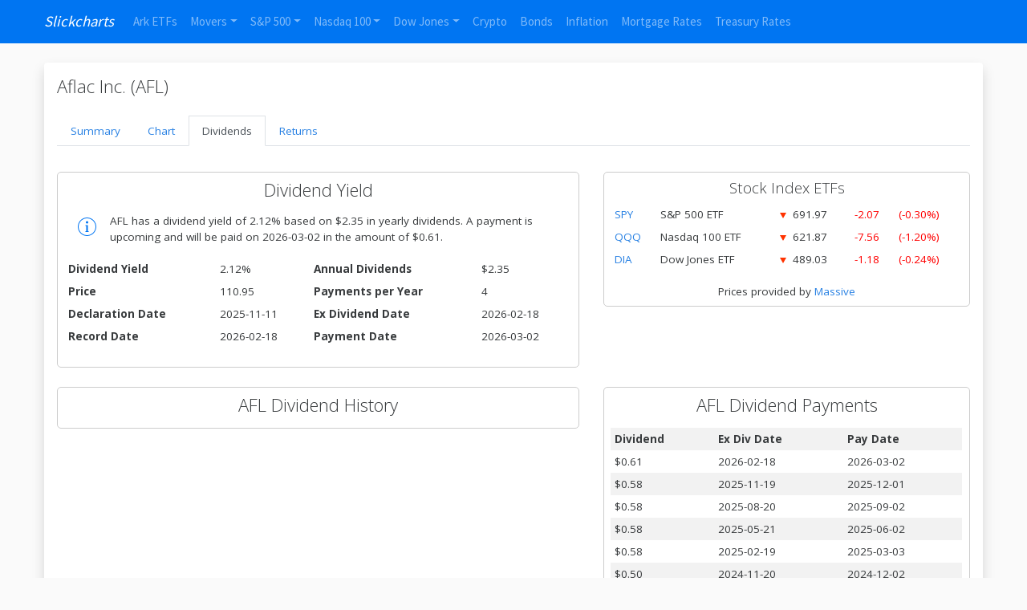

--- FILE ---
content_type: text/html
request_url: https://www.slickcharts.com/symbol/AFL/dividend
body_size: 29064
content:
<!doctype html>
<html lang="en">
<head>
<meta charset="utf-8" />
<meta name="viewport" content="width=device-width, initial-scale=1, shrink-to-fit=no" />
<script defer src="/js/jquery-3.3.1.slim.min.js" integrity="sha384-q8i/X+965DzO0rT7abK41JStQIAqVgRVzpbzo5smXKp4YfRvH+8abtTE1Pi6jizo" crossorigin="anonymous"></script>
<script defer src="/js/popper-1.14.0-umd.min.js" integrity="sha384-cs/chFZiN24E4KMATLdqdvsezGxaGsi4hLGOzlXwp5UZB1LY//20VyM2taTB4QvJ" crossorigin="anonymous"></script>
<script defer src="/js/bootstrap-4.1.0.min.js" integrity="sha384-uefMccjFJAIv6A+rW+L4AHf99KvxDjWSu1z9VI8SKNVmz4sk7buKt/6v9KI65qnm" crossorigin="anonymous"></script>
<link rel="preconnect" href="https://fonts.googleapis.com">
<link rel="preconnect" href="https://fonts.gstatic.com" crossorigin>
<link href="https://fonts.googleapis.com/css2?family=Open+Sans:wght@300;400;700&display=swap" rel="stylesheet">
<link rel="stylesheet" href="/css/cosmo/bootstrap.min.css">
<script data-cfasync="false" type="text/javascript">
  (()=>{"use strict";var t={175:(t,e,n)=>{n.d(e,{A:()=>c});var r=n(601),o=n.n(r),i=n(314),a=n.n(i)()(o());a.push([t.id,'div._1mbd8ky{position:fixed;top:0;left:0;width:100%;height:100%;background:rgba(0,0,0,.4);z-index:999999}div._1mbd8ky *{box-sizing:border-box}div._1mbd8ky div._198yzhg{position:fixed;top:50%;left:50%;transform:translate(-50%, -50%);display:flex;flex-direction:column;justify-content:flex-start;min-height:25vh;width:50%;background-color:#fff;border:none;border-radius:1em;box-shadow:0 0 10px rgba(0,0,0,.3);text-align:center;font-size:13px;font-family:Arial,Helvetica,sans-serif;font-weight:bold;line-height:2;color:#000}div._1mbd8ky div._198yzhg *:before,div._1mbd8ky div._198yzhg *:after{content:"";display:none}@media screen and (max-width: 479px){div._1mbd8ky div._198yzhg{font-size:13px;width:90%}}@media screen and (min-width: 480px){div._1mbd8ky div._198yzhg{font-size:14px;width:80%}}@media screen and (min-width: 608px){div._1mbd8ky div._198yzhg{font-size:14px;width:70%}}@media screen and (min-width: 960px){div._1mbd8ky div._198yzhg{font-size:16px;width:70%}}@media screen and (min-width: 1200px){div._1mbd8ky div._198yzhg{font-size:16px;width:840px}}div._1mbd8ky div._198yzhg header{width:100%;background-color:rgba(0,0,0,0);border:0;color:inherit;display:block;font-size:1em;font-family:inherit;letter-spacing:normal;margin:0;opacity:1;outline:none;padding:1em 2em;position:static;text-align:center}div._1mbd8ky div._198yzhg header img{display:inline;margin:0 0 16px 0;padding:0;max-width:240px;max-height:60px}div._1mbd8ky div._198yzhg header h2{display:block;line-height:1.3;padding:0;font-family:inherit;font-weight:normal;font-style:normal;text-decoration:initial;text-align:center;font-size:1.75em;margin:0;color:inherit}div._1mbd8ky div._198yzhg header h2:not(img+*){margin-top:30px}div._1mbd8ky div._198yzhg header span.ggmtgz{position:absolute;top:0;right:15px;font-size:2em;font-weight:normal;cursor:pointer;color:inherit}div._1mbd8ky div._198yzhg header span.ggmtgz:hover{filter:brightness(115%)}div._1mbd8ky div._198yzhg section{width:100%;margin:0;padding:1em 2em;text-align:center;font-family:inherit;color:inherit;background:rgba(0,0,0,0)}div._1mbd8ky div._198yzhg section p{display:block;margin:0 0 1em 0;line-height:1.5;text-align:center;font-size:1em;font-family:inherit;color:inherit;overflow-wrap:break-word;font-weight:normal;font-style:normal;text-decoration:initial}div._1mbd8ky div._198yzhg section p:last-of-type{margin:0 0 1.5em 0}div._1mbd8ky div._198yzhg section.ijl1ch{display:block}div._1mbd8ky div._198yzhg section.ijl1ch.v1fx5m{display:none}div._1mbd8ky div._198yzhg section.ijl1ch a.nb9oy2.zl2fp4{color:var(--zl2fp4)}div._1mbd8ky div._198yzhg section.ijl1ch a.nb9oy2._1ogdq5f{text-decoration:var(--_1ogdq5f)}div._1mbd8ky div._198yzhg section.ijl1ch a.nb9oy2._1o7vm1f:visited{color:var(--_1o7vm1f)}div._1mbd8ky div._198yzhg section.ijl1ch div.axogvc{display:block;margin:.75em;padding:0}div._1mbd8ky div._198yzhg section.ijl1ch div.axogvc p._19ax4ey{max-width:80%;margin:0 auto;padding:0;font-size:.85em;color:inherit;font-style:normal;font-weight:normal;cursor:pointer}div._1mbd8ky div._198yzhg section._1863sjh{display:block}div._1mbd8ky div._198yzhg section._1863sjh.v1fx5m{display:none}div._1mbd8ky div._198yzhg section._1863sjh h4._1uwwg2n{color:inherit;text-align:initial;font-weight:normal;font-family:inherit;font-size:1.125em;margin:0 0 .5em .5em}div._1mbd8ky div._198yzhg section._1863sjh div._1w7m8bp{display:flex;margin:1.5em 0}div._1mbd8ky div._198yzhg section._1863sjh div._1w7m8bp ul.hyxf2p{max-height:300px;flex:2;list-style:none;overflow-y:auto;margin:0 1em 0 0;padding-inline-start:0}@media screen and (min-width: 608px){div._1mbd8ky div._198yzhg section._1863sjh div._1w7m8bp ul.hyxf2p{flex:1;margin:0 2em 0 0}}div._1mbd8ky div._198yzhg section._1863sjh div._1w7m8bp ul.hyxf2p li{padding:.75em;cursor:pointer;background:rgba(0,0,0,.05);font-weight:bold}div._1mbd8ky div._198yzhg section._1863sjh div._1w7m8bp ul.hyxf2p li:hover{background:rgba(0,0,0,.075)}div._1mbd8ky div._198yzhg section._1863sjh div._1w7m8bp ul.hyxf2p li.vm0jvi{color:var(--_13jktuh);background:var(--_1j43n1n)}div._1mbd8ky div._198yzhg section._1863sjh div._1w7m8bp div.rrdw3j{max-height:300px;overflow-y:auto;flex:3;display:flex;flex-direction:column;justify-content:space-between;text-align:initial}div._1mbd8ky div._198yzhg section._1863sjh div._1w7m8bp div.rrdw3j ol.aty11x{display:none;list-style-type:decimal;text-align:initial;padding:0;margin:0 2em;font-weight:normal}div._1mbd8ky div._198yzhg section._1863sjh div._1w7m8bp div.rrdw3j ol.aty11x.vm0jvi{display:block}div._1mbd8ky div._198yzhg section._1863sjh div._1w7m8bp div.rrdw3j p{margin:1em 0 0;text-align:inherit;font-style:italic}div._1mbd8ky div._198yzhg section._1863sjh button._1ungsbp{font-size:1em;text-transform:initial}div._1mbd8ky div._198yzhg button._12a8rkv{width:auto;height:auto;max-width:90%;cursor:pointer;display:inline-block;letter-spacing:normal;margin:.75em;opacity:1;outline:none;overflow-wrap:break-word;font-family:inherit;font-weight:normal;font-style:normal;text-decoration:initial;text-transform:uppercase;text-align:center;color:#fff;font-size:1.15em;padding:.75em 2em;padding-inline:2em;padding-block:.75em;line-height:normal;background:#40c28a;border:none;border-radius:.25em;box-shadow:none}div._1mbd8ky div._198yzhg button._12a8rkv:hover{filter:brightness(115%);box-shadow:none}div._1mbd8ky div._198yzhg a._1ad7ks0{height:50px;width:50px;position:absolute;bottom:5px;right:5px}div._1mbd8ky div._198yzhg a._1ad7ks0 img{position:initial;height:100%;width:100%;filter:drop-shadow(1px 1px 1px var(--_1szoe3t))}',""]);const c=a},314:t=>{t.exports=function(t){var e=[];return e.toString=function(){return this.map((function(e){var n="",r=void 0!==e[5];return e[4]&&(n+="@supports (".concat(e[4],") {")),e[2]&&(n+="@media ".concat(e[2]," {")),r&&(n+="@layer".concat(e[5].length>0?" ".concat(e[5]):""," {")),n+=t(e),r&&(n+="}"),e[2]&&(n+="}"),e[4]&&(n+="}"),n})).join("")},e.i=function(t,n,r,o,i){"string"==typeof t&&(t=[[null,t,void 0]]);var a={};if(r)for(var c=0;c<this.length;c++){var s=this[c][0];null!=s&&(a[s]=!0)}for(var l=0;l<t.length;l++){var u=[].concat(t[l]);r&&a[u[0]]||(void 0!==i&&(void 0===u[5]||(u[1]="@layer".concat(u[5].length>0?" ".concat(u[5]):""," {").concat(u[1],"}")),u[5]=i),n&&(u[2]?(u[1]="@media ".concat(u[2]," {").concat(u[1],"}"),u[2]=n):u[2]=n),o&&(u[4]?(u[1]="@supports (".concat(u[4],") {").concat(u[1],"}"),u[4]=o):u[4]="".concat(o)),e.push(u))}},e}},601:t=>{t.exports=function(t){return t[1]}},72:t=>{var e=[];function n(t){for(var n=-1,r=0;r<e.length;r++)if(e[r].identifier===t){n=r;break}return n}function r(t,r){for(var i={},a=[],c=0;c<t.length;c++){var s=t[c],l=r.base?s[0]+r.base:s[0],u=i[l]||0,d="".concat(l," ").concat(u);i[l]=u+1;var f=n(d),h={css:s[1],media:s[2],sourceMap:s[3],supports:s[4],layer:s[5]};if(-1!==f)e[f].references++,e[f].updater(h);else{var p=o(h,r);r.byIndex=c,e.splice(c,0,{identifier:d,updater:p,references:1})}a.push(d)}return a}function o(t,e){var n=e.domAPI(e);n.update(t);return function(e){if(e){if(e.css===t.css&&e.media===t.media&&e.sourceMap===t.sourceMap&&e.supports===t.supports&&e.layer===t.layer)return;n.update(t=e)}else n.remove()}}t.exports=function(t,o){var i=r(t=t||[],o=o||{});return function(t){t=t||[];for(var a=0;a<i.length;a++){var c=n(i[a]);e[c].references--}for(var s=r(t,o),l=0;l<i.length;l++){var u=n(i[l]);0===e[u].references&&(e[u].updater(),e.splice(u,1))}i=s}}},659:t=>{var e={};t.exports=function(t,n){var r=function(t){if(void 0===e[t]){var n=document.querySelector(t);if(window.HTMLIFrameElement&&n instanceof window.HTMLIFrameElement)try{n=n.contentDocument.head}catch(t){n=null}e[t]=n}return e[t]}(t);if(!r)throw new Error("Couldn't find a style target. This probably means that the value for the 'insert' parameter is invalid.");r.appendChild(n)}},540:t=>{t.exports=function(t){var e=document.createElement("style");return t.setAttributes(e,t.attributes),t.insert(e,t.options),e}},56:(t,e,n)=>{t.exports=function(t){var e=n.nc;e&&t.setAttribute("nonce",e)}},825:t=>{t.exports=function(t){if("undefined"==typeof document)return{update:function(){},remove:function(){}};var e=t.insertStyleElement(t);return{update:function(n){!function(t,e,n){var r="";n.supports&&(r+="@supports (".concat(n.supports,") {")),n.media&&(r+="@media ".concat(n.media," {"));var o=void 0!==n.layer;o&&(r+="@layer".concat(n.layer.length>0?" ".concat(n.layer):""," {")),r+=n.css,o&&(r+="}"),n.media&&(r+="}"),n.supports&&(r+="}");var i=n.sourceMap;i&&"undefined"!=typeof btoa&&(r+=`\n/*# sourceMappingURL=data:application/json;base64,`.concat(btoa(unescape(encodeURIComponent(JSON.stringify(i))))," */")),e.styleTagTransform(r,t,e.options)}(e,t,n)},remove:function(){!function(t){if(null===t.parentNode)return!1;t.parentNode.removeChild(t)}(e)}}}},113:t=>{t.exports=function(t,e){if(e.styleSheet)e.styleSheet.cssText=t;else{for(;e.firstChild;)e.removeChild(e.firstChild);e.appendChild(document.createTextNode(t))}}}},e={};function n(r){var o=e[r];if(void 0!==o)return o.exports;var i=e[r]={id:r,exports:{}};return t[r](i,i.exports,n),i.exports}n.n=t=>{var e=t&&t.__esModule?()=>t.default:()=>t;return n.d(e,{a:e}),e},n.d=(t,e)=>{for(var r in e)n.o(e,r)&&!n.o(t,r)&&Object.defineProperty(t,r,{enumerable:!0,get:e[r]})},n.o=(t,e)=>Object.prototype.hasOwnProperty.call(t,e),n.nc=void 0;const r={randomUUID:"undefined"!=typeof crypto&&crypto.randomUUID&&crypto.randomUUID.bind(crypto)};let o;const i=new Uint8Array(16);function a(){if(!o&&(o="undefined"!=typeof crypto&&crypto.getRandomValues&&crypto.getRandomValues.bind(crypto),!o))throw new Error("crypto.getRandomValues() not supported. See https://github.com/uuidjs/uuid#getrandomvalues-not-supported");return o(i)}const c=[];for(let t=0;t<256;++t)c.push((t+256).toString(16).slice(1));function s(t,e=0){return c[t[e+0]]+c[t[e+1]]+c[t[e+2]]+c[t[e+3]]+"-"+c[t[e+4]]+c[t[e+5]]+"-"+c[t[e+6]]+c[t[e+7]]+"-"+c[t[e+8]]+c[t[e+9]]+"-"+c[t[e+10]]+c[t[e+11]]+c[t[e+12]]+c[t[e+13]]+c[t[e+14]]+c[t[e+15]]}const l=function(t,e,n){if(r.randomUUID&&!e&&!t)return r.randomUUID();const o=(t=t||{}).random||(t.rng||a)();if(o[6]=15&o[6]|64,o[8]=63&o[8]|128,e){n=n||0;for(let t=0;t<16;++t)e[n+t]=o[t];return e}return s(o)};var u=n(72),d=n.n(u),f=n(825),h=n.n(f),p=n(659),v=n.n(p),m=n(56),y=n.n(m),g=n(540),b=n.n(g),w=n(113),x=n.n(w),k=n(175),L={};L.styleTagTransform=x(),L.setAttributes=y(),L.insert=v().bind(null,"head"),L.domAPI=h(),L.insertStyleElement=b();d()(k.A,L);k.A&&k.A.locals&&k.A.locals;function E(t){return E="function"==typeof Symbol&&"symbol"==typeof Symbol.iterator?function(t){return typeof t}:function(t){return t&&"function"==typeof Symbol&&t.constructor===Symbol&&t!==Symbol.prototype?"symbol":typeof t},E(t)}function C(){C=function(){return e};var t,e={},n=Object.prototype,r=n.hasOwnProperty,o=Object.defineProperty||function(t,e,n){t[e]=n.value},i="function"==typeof Symbol?Symbol:{},a=i.iterator||"@@iterator",c=i.asyncIterator||"@@asyncIterator",s=i.toStringTag||"@@toStringTag";function l(t,e,n){return Object.defineProperty(t,e,{value:n,enumerable:!0,configurable:!0,writable:!0}),t[e]}try{l({},"")}catch(t){l=function(t,e,n){return t[e]=n}}function u(t,e,n,r){var i=e&&e.prototype instanceof y?e:y,a=Object.create(i.prototype),c=new T(r||[]);return o(a,"_invoke",{value:A(t,n,c)}),a}function d(t,e,n){try{return{type:"normal",arg:t.call(e,n)}}catch(t){return{type:"throw",arg:t}}}e.wrap=u;var f="suspendedStart",h="suspendedYield",p="executing",v="completed",m={};function y(){}function g(){}function b(){}var w={};l(w,a,(function(){return this}));var x=Object.getPrototypeOf,k=x&&x(x(_([])));k&&k!==n&&r.call(k,a)&&(w=k);var L=b.prototype=y.prototype=Object.create(w);function S(t){["next","throw","return"].forEach((function(e){l(t,e,(function(t){return this._invoke(e,t)}))}))}function j(t,e){function n(o,i,a,c){var s=d(t[o],t,i);if("throw"!==s.type){var l=s.arg,u=l.value;return u&&"object"==E(u)&&r.call(u,"__await")?e.resolve(u.__await).then((function(t){n("next",t,a,c)}),(function(t){n("throw",t,a,c)})):e.resolve(u).then((function(t){l.value=t,a(l)}),(function(t){return n("throw",t,a,c)}))}c(s.arg)}var i;o(this,"_invoke",{value:function(t,r){function o(){return new e((function(e,o){n(t,r,e,o)}))}return i=i?i.then(o,o):o()}})}function A(e,n,r){var o=f;return function(i,a){if(o===p)throw Error("Generator is already running");if(o===v){if("throw"===i)throw a;return{value:t,done:!0}}for(r.method=i,r.arg=a;;){var c=r.delegate;if(c){var s=I(c,r);if(s){if(s===m)continue;return s}}if("next"===r.method)r.sent=r._sent=r.arg;else if("throw"===r.method){if(o===f)throw o=v,r.arg;r.dispatchException(r.arg)}else"return"===r.method&&r.abrupt("return",r.arg);o=p;var l=d(e,n,r);if("normal"===l.type){if(o=r.done?v:h,l.arg===m)continue;return{value:l.arg,done:r.done}}"throw"===l.type&&(o=v,r.method="throw",r.arg=l.arg)}}}function I(e,n){var r=n.method,o=e.iterator[r];if(o===t)return n.delegate=null,"throw"===r&&e.iterator.return&&(n.method="return",n.arg=t,I(e,n),"throw"===n.method)||"return"!==r&&(n.method="throw",n.arg=new TypeError("The iterator does not provide a '"+r+"' method")),m;var i=d(o,e.iterator,n.arg);if("throw"===i.type)return n.method="throw",n.arg=i.arg,n.delegate=null,m;var a=i.arg;return a?a.done?(n[e.resultName]=a.value,n.next=e.nextLoc,"return"!==n.method&&(n.method="next",n.arg=t),n.delegate=null,m):a:(n.method="throw",n.arg=new TypeError("iterator result is not an object"),n.delegate=null,m)}function P(t){var e={tryLoc:t[0]};1 in t&&(e.catchLoc=t[1]),2 in t&&(e.finallyLoc=t[2],e.afterLoc=t[3]),this.tryEntries.push(e)}function Y(t){var e=t.completion||{};e.type="normal",delete e.arg,t.completion=e}function T(t){this.tryEntries=[{tryLoc:"root"}],t.forEach(P,this),this.reset(!0)}function _(e){if(e||""===e){var n=e[a];if(n)return n.call(e);if("function"==typeof e.next)return e;if(!isNaN(e.length)){var o=-1,i=function n(){for(;++o<e.length;)if(r.call(e,o))return n.value=e[o],n.done=!1,n;return n.value=t,n.done=!0,n};return i.next=i}}throw new TypeError(E(e)+" is not iterable")}return g.prototype=b,o(L,"constructor",{value:b,configurable:!0}),o(b,"constructor",{value:g,configurable:!0}),g.displayName=l(b,s,"GeneratorFunction"),e.isGeneratorFunction=function(t){var e="function"==typeof t&&t.constructor;return!!e&&(e===g||"GeneratorFunction"===(e.displayName||e.name))},e.mark=function(t){return Object.setPrototypeOf?Object.setPrototypeOf(t,b):(t.__proto__=b,l(t,s,"GeneratorFunction")),t.prototype=Object.create(L),t},e.awrap=function(t){return{__await:t}},S(j.prototype),l(j.prototype,c,(function(){return this})),e.AsyncIterator=j,e.async=function(t,n,r,o,i){void 0===i&&(i=Promise);var a=new j(u(t,n,r,o),i);return e.isGeneratorFunction(n)?a:a.next().then((function(t){return t.done?t.value:a.next()}))},S(L),l(L,s,"Generator"),l(L,a,(function(){return this})),l(L,"toString",(function(){return"[object Generator]"})),e.keys=function(t){var e=Object(t),n=[];for(var r in e)n.push(r);return n.reverse(),function t(){for(;n.length;){var r=n.pop();if(r in e)return t.value=r,t.done=!1,t}return t.done=!0,t}},e.values=_,T.prototype={constructor:T,reset:function(e){if(this.prev=0,this.next=0,this.sent=this._sent=t,this.done=!1,this.delegate=null,this.method="next",this.arg=t,this.tryEntries.forEach(Y),!e)for(var n in this)"t"===n.charAt(0)&&r.call(this,n)&&!isNaN(+n.slice(1))&&(this[n]=t)},stop:function(){this.done=!0;var t=this.tryEntries[0].completion;if("throw"===t.type)throw t.arg;return this.rval},dispatchException:function(e){if(this.done)throw e;var n=this;function o(r,o){return c.type="throw",c.arg=e,n.next=r,o&&(n.method="next",n.arg=t),!!o}for(var i=this.tryEntries.length-1;i>=0;--i){var a=this.tryEntries[i],c=a.completion;if("root"===a.tryLoc)return o("end");if(a.tryLoc<=this.prev){var s=r.call(a,"catchLoc"),l=r.call(a,"finallyLoc");if(s&&l){if(this.prev<a.catchLoc)return o(a.catchLoc,!0);if(this.prev<a.finallyLoc)return o(a.finallyLoc)}else if(s){if(this.prev<a.catchLoc)return o(a.catchLoc,!0)}else{if(!l)throw Error("try statement without catch or finally");if(this.prev<a.finallyLoc)return o(a.finallyLoc)}}}},abrupt:function(t,e){for(var n=this.tryEntries.length-1;n>=0;--n){var o=this.tryEntries[n];if(o.tryLoc<=this.prev&&r.call(o,"finallyLoc")&&this.prev<o.finallyLoc){var i=o;break}}i&&("break"===t||"continue"===t)&&i.tryLoc<=e&&e<=i.finallyLoc&&(i=null);var a=i?i.completion:{};return a.type=t,a.arg=e,i?(this.method="next",this.next=i.finallyLoc,m):this.complete(a)},complete:function(t,e){if("throw"===t.type)throw t.arg;return"break"===t.type||"continue"===t.type?this.next=t.arg:"return"===t.type?(this.rval=this.arg=t.arg,this.method="return",this.next="end"):"normal"===t.type&&e&&(this.next=e),m},finish:function(t){for(var e=this.tryEntries.length-1;e>=0;--e){var n=this.tryEntries[e];if(n.finallyLoc===t)return this.complete(n.completion,n.afterLoc),Y(n),m}},catch:function(t){for(var e=this.tryEntries.length-1;e>=0;--e){var n=this.tryEntries[e];if(n.tryLoc===t){var r=n.completion;if("throw"===r.type){var o=r.arg;Y(n)}return o}}throw Error("illegal catch attempt")},delegateYield:function(e,n,r){return this.delegate={iterator:_(e),resultName:n,nextLoc:r},"next"===this.method&&(this.arg=t),m}},e}function S(t,e,n,r,o,i,a){try{var c=t[i](a),s=c.value}catch(t){return void n(t)}c.done?e(s):Promise.resolve(s).then(r,o)}function j(t){return function(){var e=this,n=arguments;return new Promise((function(r,o){var i=t.apply(e,n);function a(t){S(i,r,o,a,c,"next",t)}function c(t){S(i,r,o,a,c,"throw",t)}a(void 0)}))}}var A="ZnMtYWRiLWVycg",I=function(){var t=j(C().mark((function t(){var e,n,r,o,i;return C().wrap((function(t){for(;;)switch(t.prev=t.next){case 0:if(document.body){t.next=3;break}return t.next=3,new Promise((function(t){return document.addEventListener("DOMContentLoaded",t)}));case 3:for(e=["YWQ=","YmFubmVyLWFk","YmFubmVyX2Fk","YmFubmVyLWFkLWNvbnRhaW5lcg==","YWQtc2lkZXJhaWw=","c3RpY2t5YWRz","aW1wcnRudC1jbnQ="],(n=document.createElement("div")).textContent=Math.random().toString(),n.setAttribute(atob("ZGF0YS1mcmVlc3Rhci1hZA=="),Math.random().toString()),r=0;r<e.length;r++)n.classList.add(atob(e[r]));if(n.style.display="block",document.body.appendChild(n),o=window.getComputedStyle(n),i=null==o?void 0:o.display,n.remove(),"none"!==i){t.next=15;break}throw new Error(A);case 15:case"end":return t.stop()}}),t)})));return function(){return t.apply(this,arguments)}}(),P=function(){var t=j(C().mark((function t(e){var n,r=arguments;return C().wrap((function(t){for(;;)switch(t.prev=t.next){case 0:return n=r.length>1&&void 0!==r[1]&&r[1],t.abrupt("return",new Promise((function(t,r){var o=document.createElement("script");try{o.src=e,o.addEventListener("load",(function(){n?T(e,t,r):t()})),o.addEventListener("error",(function(){r(A)})),document.head.appendChild(o)}catch(t){r(t)}finally{o.remove()}})));case 2:case"end":return t.stop()}}),t)})));return function(e){return t.apply(this,arguments)}}(),Y=function(){var t=j(C().mark((function t(){var e,n=arguments;return C().wrap((function(t){for(;;)switch(t.prev=t.next){case 0:return e=n.length>0&&void 0!==n[0]?n[0]:atob("aHR0cHM6Ly9hLnB1Yi5uZXR3b3JrL2NvcmUvaW1ncy8xLnBuZw"),t.abrupt("return",new Promise((function(t,n){var r=encodeURIComponent((new Date).toISOString().split("Z")[0]),o=document.createElement("img");o.src="".concat(e,"?x=").concat(r),o.onload=j(C().mark((function r(){return C().wrap((function(r){for(;;)switch(r.prev=r.next){case 0:return r.next=2,T(e,t,n);case 2:t(),o.remove();case 4:case"end":return r.stop()}}),r)}))),o.onerror=function(){n(A),o.remove()},document.body.appendChild(o)})));case 2:case"end":return t.stop()}}),t)})));return function(){return t.apply(this,arguments)}}(),T=function(){var t=j(C().mark((function t(e,n,r){var o,i,a,c;return C().wrap((function(t){for(;;)switch(t.prev=t.next){case 0:return t.prev=0,t.next=3,fetch(e);case 3:o=t.sent,i=null==o?void 0:o.redirected,a=null==o?void 0:o.url,c=!!a&&a!==e,i||c?r(A):n(),t.next=13;break;case 10:t.prev=10,t.t0=t.catch(0),r(A);case 13:case"end":return t.stop()}}),t,null,[[0,10]])})));return function(e,n,r){return t.apply(this,arguments)}}();function _(t){return _="function"==typeof Symbol&&"symbol"==typeof Symbol.iterator?function(t){return typeof t}:function(t){return t&&"function"==typeof Symbol&&t.constructor===Symbol&&t!==Symbol.prototype?"symbol":typeof t},_(t)}function z(){z=function(){return e};var t,e={},n=Object.prototype,r=n.hasOwnProperty,o=Object.defineProperty||function(t,e,n){t[e]=n.value},i="function"==typeof Symbol?Symbol:{},a=i.iterator||"@@iterator",c=i.asyncIterator||"@@asyncIterator",s=i.toStringTag||"@@toStringTag";function l(t,e,n){return Object.defineProperty(t,e,{value:n,enumerable:!0,configurable:!0,writable:!0}),t[e]}try{l({},"")}catch(t){l=function(t,e,n){return t[e]=n}}function u(t,e,n,r){var i=e&&e.prototype instanceof y?e:y,a=Object.create(i.prototype),c=new P(r||[]);return o(a,"_invoke",{value:S(t,n,c)}),a}function d(t,e,n){try{return{type:"normal",arg:t.call(e,n)}}catch(t){return{type:"throw",arg:t}}}e.wrap=u;var f="suspendedStart",h="suspendedYield",p="executing",v="completed",m={};function y(){}function g(){}function b(){}var w={};l(w,a,(function(){return this}));var x=Object.getPrototypeOf,k=x&&x(x(Y([])));k&&k!==n&&r.call(k,a)&&(w=k);var L=b.prototype=y.prototype=Object.create(w);function E(t){["next","throw","return"].forEach((function(e){l(t,e,(function(t){return this._invoke(e,t)}))}))}function C(t,e){function n(o,i,a,c){var s=d(t[o],t,i);if("throw"!==s.type){var l=s.arg,u=l.value;return u&&"object"==_(u)&&r.call(u,"__await")?e.resolve(u.__await).then((function(t){n("next",t,a,c)}),(function(t){n("throw",t,a,c)})):e.resolve(u).then((function(t){l.value=t,a(l)}),(function(t){return n("throw",t,a,c)}))}c(s.arg)}var i;o(this,"_invoke",{value:function(t,r){function o(){return new e((function(e,o){n(t,r,e,o)}))}return i=i?i.then(o,o):o()}})}function S(e,n,r){var o=f;return function(i,a){if(o===p)throw Error("Generator is already running");if(o===v){if("throw"===i)throw a;return{value:t,done:!0}}for(r.method=i,r.arg=a;;){var c=r.delegate;if(c){var s=j(c,r);if(s){if(s===m)continue;return s}}if("next"===r.method)r.sent=r._sent=r.arg;else if("throw"===r.method){if(o===f)throw o=v,r.arg;r.dispatchException(r.arg)}else"return"===r.method&&r.abrupt("return",r.arg);o=p;var l=d(e,n,r);if("normal"===l.type){if(o=r.done?v:h,l.arg===m)continue;return{value:l.arg,done:r.done}}"throw"===l.type&&(o=v,r.method="throw",r.arg=l.arg)}}}function j(e,n){var r=n.method,o=e.iterator[r];if(o===t)return n.delegate=null,"throw"===r&&e.iterator.return&&(n.method="return",n.arg=t,j(e,n),"throw"===n.method)||"return"!==r&&(n.method="throw",n.arg=new TypeError("The iterator does not provide a '"+r+"' method")),m;var i=d(o,e.iterator,n.arg);if("throw"===i.type)return n.method="throw",n.arg=i.arg,n.delegate=null,m;var a=i.arg;return a?a.done?(n[e.resultName]=a.value,n.next=e.nextLoc,"return"!==n.method&&(n.method="next",n.arg=t),n.delegate=null,m):a:(n.method="throw",n.arg=new TypeError("iterator result is not an object"),n.delegate=null,m)}function A(t){var e={tryLoc:t[0]};1 in t&&(e.catchLoc=t[1]),2 in t&&(e.finallyLoc=t[2],e.afterLoc=t[3]),this.tryEntries.push(e)}function I(t){var e=t.completion||{};e.type="normal",delete e.arg,t.completion=e}function P(t){this.tryEntries=[{tryLoc:"root"}],t.forEach(A,this),this.reset(!0)}function Y(e){if(e||""===e){var n=e[a];if(n)return n.call(e);if("function"==typeof e.next)return e;if(!isNaN(e.length)){var o=-1,i=function n(){for(;++o<e.length;)if(r.call(e,o))return n.value=e[o],n.done=!1,n;return n.value=t,n.done=!0,n};return i.next=i}}throw new TypeError(_(e)+" is not iterable")}return g.prototype=b,o(L,"constructor",{value:b,configurable:!0}),o(b,"constructor",{value:g,configurable:!0}),g.displayName=l(b,s,"GeneratorFunction"),e.isGeneratorFunction=function(t){var e="function"==typeof t&&t.constructor;return!!e&&(e===g||"GeneratorFunction"===(e.displayName||e.name))},e.mark=function(t){return Object.setPrototypeOf?Object.setPrototypeOf(t,b):(t.__proto__=b,l(t,s,"GeneratorFunction")),t.prototype=Object.create(L),t},e.awrap=function(t){return{__await:t}},E(C.prototype),l(C.prototype,c,(function(){return this})),e.AsyncIterator=C,e.async=function(t,n,r,o,i){void 0===i&&(i=Promise);var a=new C(u(t,n,r,o),i);return e.isGeneratorFunction(n)?a:a.next().then((function(t){return t.done?t.value:a.next()}))},E(L),l(L,s,"Generator"),l(L,a,(function(){return this})),l(L,"toString",(function(){return"[object Generator]"})),e.keys=function(t){var e=Object(t),n=[];for(var r in e)n.push(r);return n.reverse(),function t(){for(;n.length;){var r=n.pop();if(r in e)return t.value=r,t.done=!1,t}return t.done=!0,t}},e.values=Y,P.prototype={constructor:P,reset:function(e){if(this.prev=0,this.next=0,this.sent=this._sent=t,this.done=!1,this.delegate=null,this.method="next",this.arg=t,this.tryEntries.forEach(I),!e)for(var n in this)"t"===n.charAt(0)&&r.call(this,n)&&!isNaN(+n.slice(1))&&(this[n]=t)},stop:function(){this.done=!0;var t=this.tryEntries[0].completion;if("throw"===t.type)throw t.arg;return this.rval},dispatchException:function(e){if(this.done)throw e;var n=this;function o(r,o){return c.type="throw",c.arg=e,n.next=r,o&&(n.method="next",n.arg=t),!!o}for(var i=this.tryEntries.length-1;i>=0;--i){var a=this.tryEntries[i],c=a.completion;if("root"===a.tryLoc)return o("end");if(a.tryLoc<=this.prev){var s=r.call(a,"catchLoc"),l=r.call(a,"finallyLoc");if(s&&l){if(this.prev<a.catchLoc)return o(a.catchLoc,!0);if(this.prev<a.finallyLoc)return o(a.finallyLoc)}else if(s){if(this.prev<a.catchLoc)return o(a.catchLoc,!0)}else{if(!l)throw Error("try statement without catch or finally");if(this.prev<a.finallyLoc)return o(a.finallyLoc)}}}},abrupt:function(t,e){for(var n=this.tryEntries.length-1;n>=0;--n){var o=this.tryEntries[n];if(o.tryLoc<=this.prev&&r.call(o,"finallyLoc")&&this.prev<o.finallyLoc){var i=o;break}}i&&("break"===t||"continue"===t)&&i.tryLoc<=e&&e<=i.finallyLoc&&(i=null);var a=i?i.completion:{};return a.type=t,a.arg=e,i?(this.method="next",this.next=i.finallyLoc,m):this.complete(a)},complete:function(t,e){if("throw"===t.type)throw t.arg;return"break"===t.type||"continue"===t.type?this.next=t.arg:"return"===t.type?(this.rval=this.arg=t.arg,this.method="return",this.next="end"):"normal"===t.type&&e&&(this.next=e),m},finish:function(t){for(var e=this.tryEntries.length-1;e>=0;--e){var n=this.tryEntries[e];if(n.finallyLoc===t)return this.complete(n.completion,n.afterLoc),I(n),m}},catch:function(t){for(var e=this.tryEntries.length-1;e>=0;--e){var n=this.tryEntries[e];if(n.tryLoc===t){var r=n.completion;if("throw"===r.type){var o=r.arg;I(n)}return o}}throw Error("illegal catch attempt")},delegateYield:function(e,n,r){return this.delegate={iterator:Y(e),resultName:n,nextLoc:r},"next"===this.method&&(this.arg=t),m}},e}function O(t,e,n,r,o,i,a){try{var c=t[i](a),s=c.value}catch(t){return void n(t)}c.done?e(s):Promise.resolve(s).then(r,o)}function H(t){return function(){var e=this,n=arguments;return new Promise((function(r,o){var i=t.apply(e,n);function a(t){O(i,r,o,a,c,"next",t)}function c(t){O(i,r,o,a,c,"throw",t)}a(void 0)}))}}function U(t,e){for(var n=0;n<e.length;n++){var r=e[n];r.enumerable=r.enumerable||!1,r.configurable=!0,"value"in r&&(r.writable=!0),Object.defineProperty(t,R(r.key),r)}}function R(t){var e=function(t,e){if("object"!=_(t)||!t)return t;var n=t[Symbol.toPrimitive];if(void 0!==n){var r=n.call(t,e||"default");if("object"!=_(r))return r;throw new TypeError("@@toPrimitive must return a primitive value.")}return("string"===e?String:Number)(t)}(t,"string");return"symbol"==_(e)?e:e+""}var F=function(){return t=function t(e){!function(t,e){if(!(t instanceof e))throw new TypeError("Cannot call a class as a function")}(this,t),this.config=null,this.langCode=null,this.languages=this.getUserPreferredLanguages(e)},e=[{key:"init",value:(i=H(z().mark((function t(){return z().wrap((function(t){for(;;)switch(t.prev=t.next){case 0:return t.next=2,this.fetchConfig();case 2:this.config=t.sent,null!==this.config&&(this.langCode=this.getFirstSupportedLanguage(this.languages),this.observe());case 4:case"end":return t.stop()}}),t,this)}))),function(){return i.apply(this,arguments)})},{key:"fetchConfig",value:(o=H(z().mark((function t(){var e,n,r,o,i,a;return z().wrap((function(t){for(;;)switch(t.prev=t.next){case 0:return n=(e=["Y29uZmlnLmNvbmZpZy1mYWN0b3J5LmNvbQ==","Y29uZmlnLmNvbnRlbnQtc2V0dGluZ3MuY29t","Y29uZmlnLnNpdGUtY29uZmlnLmNvbQ==","Y29uZmlnLmZyZmlndXJlcy5jb20="]).length-1,r=Number.isNaN(Number(localStorage.getItem("fs.cdi")))?0:Number(localStorage.getItem("fs.cdi")),o=Number.isNaN(Number(localStorage.getItem("fs.cfc")))?0:Number(localStorage.getItem("fs.cfc")),i=atob(e[r]),a="https://".concat(i,"/slickcharts-com.json"),t.prev=6,t.next=9,fetch(a);case 9:return t.abrupt("return",t.sent.json());case 12:return t.prev=12,t.t0=t.catch(6),++o>=3&&(o=0,r++),r>n&&(r=0),t.abrupt("return",null);case 18:return t.prev=18,localStorage.setItem("fs.cdi",r),localStorage.setItem("fs.cfc",o),t.finish(18);case 22:case"end":return t.stop()}}),t,null,[[6,12,18,22]])}))),function(){return o.apply(this,arguments)})},{key:"killScroll",value:function(t){if(t.isScrollDisabled){this.existingOverflow=document.body.style.overflow,document.body.style.overflow="hidden";var e=window.pageYOffset||document.documentElement.scrollTop,n=window.pageXOffset||document.documentElement.scrollLeft;document.body.style.top="-".concat(e,"px"),document.body.style.left="-".concat(n,"px"),window.onscroll=function(){window.scrollTo(n,e)}}}},{key:"reviveScroll",value:function(){document.body.style.overflow=this.existingOverflow||"",window.onscroll=function(){}}},{key:"getUserPreferredLanguages",value:function(t){var e=t.languages,n=t.language,r=void 0===e?[n]:e;if(r)return r.map((function(t){var e=t.trim().toLowerCase();if(!e.includes("zh"))return e.split(/-|_/)[0];var n=e.split(/-|_/)[1];return"zh"===e||["hans","cn","sg"].includes(n)?"zh":["hant","hk","mo","tw"].includes(n)?"zh-hant":void 0}))}},{key:"getFirstSupportedLanguage",value:function(t){var e=this,n=["title","paragraphOne","buttonText"],r=t.find((function(t){return n.every((function(n){return!!e.config[n][t]}))}));return void 0!==r?r:"en"}},{key:"getLocalizedTextContent",value:function(t,e){var n,r=arguments.length>2&&void 0!==arguments[2]&&arguments[2],o=t[e];if(void 0===o)throw new Error("Config text not found for text key ".concat(e));return r?null!==(n=o[this.langCode])&&void 0!==n?n:o.en:o[this.langCode]}},{key:"getPixelString",value:function(t){return"number"==typeof t?"".concat(t,"px"):null}},{key:"pickContrastingColorValue",value:function(t,e,n){var r=t.substring(1,7);return.299*parseInt(r.substring(0,2),16)+.587*parseInt(r.substring(2,4),16)+.114*parseInt(r.substring(4,6),16)>=128?e:n}},{key:"generateOverlay",value:function(t){var e=this,n=t.siteId,r=t.isCloseEnabled,o=t.dismissDuration,i=t.dismissDurationPv,a=t.logoUrl,c=t.font,s=t.paragraphTwo,l=t.paragraphThree,u=t.closeText,d=t.linkText,f=t.linkUrl,h=t.textColor,p=t.headerTextColor,v=t.buttonTextColor,m=t.headerBgColor,y=t.bgColor,g=t.buttonBgColor,b=t.borderColor,w=t.borderWidth,x=t.borderRadius,k=t.closeButtonColor,L=t.closeTextColor,E=t.linkTextColor,C=t.linkTextDecoration,S=t.linkVisitedTextColor,j=t.hasFsBranding,A=t.disableInstructions,I=document.createElement("div");I.style.setProperty("--_1j43n1n",g||"#40C28A"),I.style.setProperty("--_13jktuh",v||"#000000"),I.style.setProperty("--_1szoe3t",this.pickContrastingColorValue(y||"#FFFFFF","white","black")),E&&I.style.setProperty("--zl2fp4",E),S&&I.style.setProperty("--_1o7vm1f",S),C&&I.style.setProperty("--_1ogdq5f",C),I.classList.add("_1mbd8ky"),I.id="eavgqh",I.dir="auto",this.oid=I.id;var P=document.createElement("div");P.classList.add("_198yzhg"),y&&(P.style.backgroundColor=y),c&&(P.style.fontFamily=c),h&&(P.style.color=h);var Y=this.getPixelString(x),T=this.getPixelString(w);Y&&(P.style.borderRadius=Y),(b||T)&&(P.style.borderStyle="solid"),b&&(P.style.borderColor=b),T&&(P.style.borderWidth=T);var _=document.createElement("header");if(p&&(_.style.color=p),m){_.style.backgroundColor=m;var z=Y||"1em";_.style.borderTopLeftRadius=z,_.style.borderTopRightRadius=z}if(a){var O=document.createElement("img");O.src=a,O.alt="Logo",O.onerror=function(){this.style.display="none"},_.appendChild(O)}var H=document.createElement("h2");H.textContent=this.getLocalizedTextContent(t,"title"),_.appendChild(H);var U=document.createElement("section");U.classList.add("ijl1ch");var R=document.createElement("p");if(R.textContent=this.getLocalizedTextContent(t,"paragraphOne"),U.appendChild(R),s&&0!==Object.keys(s).length){var F=document.createElement("p");F.textContent=this.getLocalizedTextContent(t,"paragraphTwo"),U.appendChild(F)}if(l&&0!==Object.keys(l).length){var B=document.createElement("p");B.textContent=this.getLocalizedTextContent(t,"paragraphThree"),U.appendChild(B)}var V=d&&this.getLocalizedTextContent(t,"linkText"),N=f&&this.getLocalizedTextContent(t,"linkUrl",!0);if(V&&N){var G=document.createElement("div");G.style.margin="0 0 1em";var Q=document.createElement("a");Q.classList.add("nb9oy2"),E&&Q.classList.add("zl2fp4"),S&&Q.classList.add("_1o7vm1f"),C&&Q.classList.add("_1ogdq5f"),Q.textContent=V,Q.href=N,Q.target="_blank",G.appendChild(Q),U.appendChild(G)}var D=document.createElement("button");if(D.classList.add("_12a8rkv"),D.tabIndex=0,D.textContent=this.getLocalizedTextContent(t,"buttonText"),g&&(D.style.backgroundColor=g),v&&(D.style.color=v),D.onclick=function(){document.querySelector("section.ijl1ch").classList.add("v1fx5m"),document.querySelector("section._1863sjh").classList.remove("v1fx5m")},U.appendChild(D),r){var M=function(){I.remove(),e.reviveScroll(),o||i?(sessionStorage.removeItem("fs.adb".concat(n||"",".dis")),i?e.updateValues("p"):o&&e.updateValues("dt")):sessionStorage.setItem("fs.adb".concat(n||"",".dis"),"1")},W=document.createElement("span");if(W.classList.add("ggmtgz"),W.innerHTML="&times;",W.tabIndex=0,k&&(W.style.color=k),W.addEventListener("click",M),_.appendChild(W),u&&0!==Object.keys(u).length){var J=document.createElement("div");J.classList.add("axogvc");var Z=document.createElement("p");Z.classList.add("_19ax4ey"),Z.textContent=this.getLocalizedTextContent(t,"closeText"),L&&(Z.style.color=L),Z.addEventListener("click",M),J.appendChild(Z),U.appendChild(J)}}var q=document.createElement("section");q.classList.add("_1863sjh","v1fx5m");var X=document.createElement("h4");X.classList.add("_1uwwg2n"),X.textContent=this.getLocalizedTextContent(t,"instructionsTitle");var K=document.createElement("div");K.classList.add("_1w7m8bp");var $=document.createElement("ul");$.classList.add("hyxf2p");var tt=document.createElement("div");tt.classList.add("rrdw3j"),A.forEach((function(t,n){var r=document.createElement("li");r.onclick=function(){return function(t){for(var e=document.querySelectorAll(".hyxf2p > li"),n=document.getElementsByClassName("aty11x"),r=0;r<n.length;r++)e[r].classList.remove("vm0jvi"),n[r].classList.remove("vm0jvi");e[t].classList.add("vm0jvi"),n[t].classList.add("vm0jvi")}(n)},r.textContent=e.getLocalizedTextContent(t,"name",!0),$.appendChild(r);var o=document.createElement("ol");o.classList.add("aty11x"),0===n&&(r.classList.add("vm0jvi"),o.classList.add("vm0jvi")),e.getLocalizedTextContent(t,"steps").forEach((function(t){var e=document.createElement("li");e.textContent=t,o.appendChild(e)})),tt.appendChild(o)}));var et=this.getLocalizedTextContent(t,"disclaimerText"),nt=document.createElement("p");nt.textContent=et,tt.appendChild(nt),K.appendChild($),K.appendChild(tt);var rt=document.createElement("button");if(rt.classList.add("_12a8rkv","_1ungsbp"),rt.textContent=this.getLocalizedTextContent(t,"backButtonText"),g&&(rt.style.backgroundColor=g),v&&(rt.style.color=v),rt.onclick=function(){document.querySelector("section._1863sjh").classList.add("v1fx5m"),document.querySelector("section.ijl1ch").classList.remove("v1fx5m")},q.appendChild(X),q.appendChild(K),q.appendChild(rt),P.appendChild(_),P.appendChild(U),P.appendChild(q),j){var ot=document.createElement("a");ot.classList.add("_1ad7ks0"),ot.href=atob("aHR0cHM6Ly9mcmVlc3Rhci5jb20vYWQtcHJvZHVjdHMvZGVza3RvcC1tb2JpbGUvZnJlZXN0YXItcmVjb3ZlcmVk"),ot.target="_blank";var it=document.createElement("img");it.alt="Logo",it.src=this.pickContrastingColorValue(y||"#FFFFFF","[data-uri]","[data-uri]"),ot.appendChild(it),P.appendChild(ot)}return I.appendChild(P),I}},{key:"getAndSetOverlay",value:(r=H(z().mark((function t(e){var n,r,o,i;return z().wrap((function(t){for(;;)switch(t.prev=t.next){case 0:if(this.post(!0,e),e.dismissDuration||e.dismissDurationPv||"1"!==sessionStorage.getItem("fs.adb".concat(e.siteId||"",".dis"))){t.next=3;break}return t.abrupt("return");case 3:if(n=localStorage.getItem("fs.adb"),r=n&&JSON.parse(n),!e.dismissDurationPv||!r.p||"number"!=typeof r.p){t.next=14;break}if(!(e.dismissDurationPv<=r.p+1)){t.next=10;break}this.clearValue("p"),t.next=12;break;case 10:return this.updateValues("p"),t.abrupt("return");case 12:t.next=15;break;case 14:this.clearValue("p");case 15:if(o=parseInt(r.dt,10),!e.dismissDuration||!o){t.next=25;break}if(!(Math.abs((Date.now()-o)/36e5)<e.dismissDuration)){t.next=22;break}return t.abrupt("return");case 22:this.clearValue("dt");case 23:t.next=26;break;case 25:this.clearValue("dt");case 26:if(document.body){t.next=29;break}return t.next=29,new Promise((function(t){return document.addEventListener("DOMContentLoaded",t)}));case 29:if(this.killScroll(e),null===document.querySelector("#".concat(this.oid))){t.next=32;break}return t.abrupt("return");case 32:i=this.generateOverlay(e),document.body.appendChild(i);case 34:case"end":return t.stop()}}),t,this)}))),function(t){return r.apply(this,arguments)})},{key:"getStatus",value:function(t,e){return!0===e?1:2===t||1===t?2:0}},{key:"getAndSetData",value:function(t){var e,n,r,o=localStorage.getItem("fs.adb"),i=o&&JSON.parse(o),a=Date.now();return i?(e=i.i,n=i.ot,r=this.getStatus(i.s,t)):(i={},e=l(),n=a,r=t?1:0),i.i=e,i.s=r,i.ot=n,i.lt=a,localStorage.setItem("fs.adb",JSON.stringify(i)),i}},{key:"updateValues",value:function(t){var e=localStorage.getItem("fs.adb"),n=e&&JSON.parse(e);"p"===t?(n.p=n.p?n.p+1:1,n.dt&&delete n.dt):"dt"===t&&(n.dt=Date.now(),n.p&&delete n.p),localStorage.setItem("fs.adb",JSON.stringify(n))}},{key:"clearValue",value:function(t){var e=localStorage.getItem("fs.adb"),n=e&&JSON.parse(e);n[t]&&(delete n[t],localStorage.setItem("fs.adb",JSON.stringify(n)))}},{key:"post",value:function(t,e){var n=atob("c2l0ZS1jb25maWcuY29t"),r=e.cDomain||n,o="https://".concat(r,"/v2/abr"),i=this.getAndSetData(t),a=e.accountId,c=e.siteId,s=navigator.userAgent||window.navigator.userAgent,l=document.referrer,u=window.location,d={accountId:a,siteId:c,userId:i.i,url:u.href,referalURL:l,userAgent:s,status:function(t){switch(t){case 0:return"not detected";case 1:return"detected";case 2:return"recovered";default:return}}(i.s),returning:i.ot!==i.lt,version:"1.4.0"};fetch(o,{method:"POST",headers:{"Content-Type":"application/json","X-Client-Geo-Location":"{client_region},{client_region_subdivision},{client_city}"},body:JSON.stringify(d)}).catch((function(){}))}},{key:"observe",value:function(){var t=this,e="";new MutationObserver((function(){location.pathname!==e&&(e=location.pathname,t.run())})).observe(document,{subtree:!0,childList:!0})}},{key:"run",value:function(){var t=this,e=this.config;setTimeout(H(z().mark((function n(){return z().wrap((function(n){for(;;)switch(n.prev=n.next){case 0:return n.prev=0,n.next=3,I();case 3:return n.next=5,Y();case 5:return n.next=7,P(atob("aHR0cHM6Ly9hLnB1Yi5uZXR3b3JrL2NvcmUvcHJlYmlkLXVuaXZlcnNhbC1jcmVhdGl2ZS5qcw=="),!0);case 7:return n.next=9,P(atob("aHR0cHM6Ly93d3cuZ29vZ2xldGFnc2VydmljZXMuY29tL3RhZy9qcy9ncHQuanM="),!1);case 9:t.post(!1,e),n.next=17;break;case 12:if(n.prev=12,n.t0=n.catch(0),n.t0!==A&&(null===n.t0||void 0===n.t0?void 0:n.t0.message)!==A){n.next=17;break}return n.next=17,t.getAndSetOverlay(e);case 17:case"end":return n.stop()}}),n,null,[[0,12]])}))),500)}}],e&&U(t.prototype,e),n&&U(t,n),Object.defineProperty(t,"prototype",{writable:!1}),t;var t,e,n,r,o,i}();function B(t){return B="function"==typeof Symbol&&"symbol"==typeof Symbol.iterator?function(t){return typeof t}:function(t){return t&&"function"==typeof Symbol&&t.constructor===Symbol&&t!==Symbol.prototype?"symbol":typeof t},B(t)}function V(t,e){for(var n=0;n<e.length;n++){var r=e[n];r.enumerable=r.enumerable||!1,r.configurable=!0,"value"in r&&(r.writable=!0),Object.defineProperty(t,N(r.key),r)}}function N(t){var e=function(t,e){if("object"!=B(t)||!t)return t;var n=t[Symbol.toPrimitive];if(void 0!==n){var r=n.call(t,e||"default");if("object"!=B(r))return r;throw new TypeError("@@toPrimitive must return a primitive value.")}return("string"===e?String:Number)(t)}(t,"string");return"symbol"==B(e)?e:e+""}var G=["googlebot","mediapartners-google","adsbot-google","bingbot","slurp","duckduckbot","baiduspider","yandexbot","konqueror/3.5","Exabot/3.0","facebot","facebookexternalhit/1.0","facebookexternalhit/1.1","ia_archiver"];new(function(){return t=function t(e){!function(t,e){if(!(t instanceof e))throw new TypeError("Cannot call a class as a function")}(this,t),this.globalNavigator=e},(e=[{key:"checkForBot",value:function(){var t=this.globalNavigator.userAgent;t&&G.forEach((function(e){if(RegExp(e.toLowerCase()).test(t.toLowerCase()))throw new Error("bot detected")}))}}])&&V(t.prototype,e),n&&V(t,n),Object.defineProperty(t,"prototype",{writable:!1}),t;var t,e,n}())(window.navigator).checkForBot(),new F(window.navigator).init()})();
</script>
<link rel="preconnect" href="https://a.pub.network/" crossorigin />
<link rel="preconnect" href="https://b.pub.network/" crossorigin />
<link rel="preconnect" href="https://c.pub.network/" crossorigin />
<link rel="preconnect" href="https://d.pub.network/" crossorigin />
<link rel="preconnect" href="https://c.amazon-adsystem.com" crossorigin />
<link rel="preconnect" href="https://s.amazon-adsystem.com" crossorigin />
<link rel="preconnect" href="https://secure.quantserve.com/" crossorigin />
<link rel="preconnect" href="https://rules.quantcount.com/" crossorigin />
<link rel="preconnect" href="https://pixel.quantserve.com/" crossorigin />
<link rel="preconnect" href="https://cmp.quantcast.com/" crossorigin />
<link rel="preconnect" href="https://btloader.com/" crossorigin />
<link rel="preconnect" href="https://api.btloader.com/" crossorigin />
<link rel="preconnect" href="https://confiant-integrations.global.ssl.fastly.net" crossorigin />
<link rel="stylesheet" href="https://a.pub.network/slickcharts-com/cls.css">
<script data-cfasync="false" type="text/javascript">
  var freestar = freestar || {};
  freestar.queue = freestar.queue || [];
  freestar.config = freestar.config || {};
  freestar.config.enabled_slots = [];
  freestar.initCallback = function () { (freestar.config.enabled_slots.length === 0) ? freestar.initCallbackCalled = false : freestar.newAdSlots(freestar.config.enabled_slots) }
</script>
<script src="https://a.pub.network/slickcharts-com/pubfig.min.js" data-cfasync="false" async></script>
<style>
body {
    background-color: #FBFCEA;
    background-color: rgb(250, 250, 250);
    margin: 0 auto;
}

.maxWidth {
    max-width: 1200px;
}
</style>

		<link href="../../_app/immutable/assets/0.DEBFLQmJ.css" rel="stylesheet"><!--12qhfyh--><link rel="icon" href="[data-uri]"/><!----><!--17tfbx6--><!----><title>AFL Dividend History - Aflac Inc.</title>
</head>
<body data-sveltekit-reload>
<div style="display: contents"><!--[--><!--[--><!----><div class="navbar navbar-expand-md navbar-dark svelte-1elxaub" style="background-color: #0075F2;"><nav class="container-fluid maxWidth svelte-1elxaub"><a class="navbar-brand font-italic svelte-1elxaub" href="/">Slickcharts</a> <button class="navbar-toggler svelte-1elxaub" type="button" data-toggle="collapse" data-target="#navbarColor01" aria-controls="navbarColor01" aria-expanded="false" aria-label="Toggle navigation"><span class="navbar-toggler-icon svelte-1elxaub"></span></button> <div class="collapse navbar-collapse svelte-1elxaub" id="navbarColor01"><ul class="navbar-nav mr-auto svelte-1elxaub"><li class="nav-item svelte-1elxaub"><a class="nav-link svelte-1elxaub" href="/etf">Ark ETFs</a></li> <li class="nav-item dropdown svelte-1elxaub"><a class="nav-link dropdown-toggle svelte-1elxaub" id="navbarDropdown" role="button" data-toggle="dropdown" aria-haspopup="true" aria-expanded="false">Movers</a> <div class="dropdown-menu svelte-1elxaub" aria-labelledby="navbarDropdown"><a class="dropdown-item svelte-1elxaub" href="/market-movers">Top Gainers &amp; Losers</a> <div class="dropdown-divider svelte-1elxaub"></div> <a class="dropdown-item svelte-1elxaub" href="/sp500/gainers">S&amp;P 500 Gainers</a> <a class="dropdown-item svelte-1elxaub" href="/nasdaq100/gainers">Nasdaq 100 Gainers</a> <a class="dropdown-item svelte-1elxaub" href="/dowjones/gainers">Dow Jones Gainers</a> <div class="dropdown-divider svelte-1elxaub"></div> <a class="dropdown-item svelte-1elxaub" href="/sp500/losers">S&amp;P 500 Losers</a> <a class="dropdown-item svelte-1elxaub" href="/nasdaq100/losers">Nasdaq 100 Losers</a> <a class="dropdown-item svelte-1elxaub" href="/dowjones/losers">Dow Jones Losers</a></div></li> <li class="nav-item dropdown svelte-1elxaub"><a class="nav-link dropdown-toggle svelte-1elxaub" id="navbarDropdown" role="button" data-toggle="dropdown" aria-haspopup="true" aria-expanded="false">S&amp;P 500</a> <div class="dropdown-menu svelte-1elxaub" aria-labelledby="navbarDropdown"><a class="dropdown-item svelte-1elxaub" href="/sp500">Companies</a> <a class="dropdown-item svelte-1elxaub" href="/sp500/returns">Historical Returns</a> <a class="dropdown-item svelte-1elxaub" href="/sp500/performance">Component Performance</a> <a class="dropdown-item svelte-1elxaub" href="/sp500/returns/ytd">Year-to-date Return</a> <a class="dropdown-item svelte-1elxaub" href="/sp500/yield">Dividend Yield</a> <a class="dropdown-item svelte-1elxaub" href="/sp500/analysis">Cumulative Weights</a> <a class="dropdown-item svelte-1elxaub" href="/sp500/returns/details">Return Components</a> <a class="dropdown-item svelte-1elxaub" href="/sp500/marketcap">Market Capitalization</a> <a class="dropdown-item svelte-1elxaub" href="/sp500/drawdown">Drawdown</a></div></li> <li class="nav-item dropdown svelte-1elxaub"><a class="nav-link dropdown-toggle svelte-1elxaub" id="navbarDropdown" role="button" data-toggle="dropdown" aria-haspopup="true" aria-expanded="false">Nasdaq 100</a> <div class="dropdown-menu svelte-1elxaub" aria-labelledby="navbarDropdown"><a class="dropdown-item svelte-1elxaub" href="/nasdaq100">Companies</a> <a class="dropdown-item svelte-1elxaub" href="/nasdaq100/returns">Historical Returns</a> <a class="dropdown-item svelte-1elxaub" href="/nasdaq100/performance">Component Performance</a> <a class="dropdown-item svelte-1elxaub" href="/nasdaq100/returns/ytd">Year-to-date Return</a> <a class="dropdown-item svelte-1elxaub" href="/nasdaq100/yield">Dividend Yield</a> <a class="dropdown-item svelte-1elxaub" href="/nasdaq100/analysis">Cumulative Weights</a> <a class="dropdown-item svelte-1elxaub" href="/nasdaq100/ratio">QQQ Ratio</a></div></li> <li class="nav-item dropdown svelte-1elxaub"><a class="nav-link dropdown-toggle svelte-1elxaub" id="navbarDropdown" role="button" data-toggle="dropdown" aria-haspopup="true" aria-expanded="false">Dow Jones</a> <div class="dropdown-menu svelte-1elxaub" aria-labelledby="navbarDropdown"><a class="dropdown-item svelte-1elxaub" href="/dowjones">Companies</a> <a class="dropdown-item svelte-1elxaub" href="/dowjones/returns">Historical Returns</a> <a class="dropdown-item svelte-1elxaub" href="/dowjones/performance">Component Performance</a> <a class="dropdown-item svelte-1elxaub" href="/dowjones/returns/ytd">Year-to-date Return</a> <a class="dropdown-item svelte-1elxaub" href="/dowjones/yield">Dividend Yield</a> <a class="dropdown-item svelte-1elxaub" href="/dowjones/analysis">Cumulative Weights</a> <a class="dropdown-item svelte-1elxaub" href="/dowjones/crash/1929">1929 Market Crash</a></div></li> <li class="nav-item svelte-1elxaub"><a class="nav-link svelte-1elxaub" href="/currency">Crypto</a></li> <li class="nav-item svelte-1elxaub"><a class="nav-link svelte-1elxaub" href="/bonds">Bonds</a></li> <li class="nav-item svelte-1elxaub"><a class="nav-link svelte-1elxaub" href="/inflation">Inflation</a></li> <li class="nav-item svelte-1elxaub"><a class="nav-link svelte-1elxaub" href="/mortgage">Mortgage Rates</a></li> <li class="nav-item svelte-1elxaub"><a class="nav-link svelte-1elxaub" href="/treasury">Treasury Rates</a></li></ul></div></nav></div> <div class="loading-dots-container svelte-1elxaub"><div class="loading-dots complete svelte-1elxaub" id="loadingDots"><div class="dot svelte-1elxaub"></div> <div class="dot svelte-1elxaub"></div> <div class="dot svelte-1elxaub"></div></div></div><!----> <!----><div class="container-fluid mt-4 maxWidth" style="font-family: Open Sans; font-size: 13.5px;"><div class="shadow p-3 mb-4 bg-white rounded"><h1 class="text-left mb-4" style="font-size: 22px;">Aflac Inc. (AFL)</h1> <ul class="nav nav-tabs mb-4"><li class="nav-item"><a class="nav-link" href="/symbol/AFL">Summary</a></li> <li class="nav-item"><a class="nav-link" href="/symbol/AFL/chart">Chart</a></li> <li class="nav-item"><a class="nav-link active" aria-current="page" href="/symbol/AFL/dividend">Dividends</a></li> <!--[--><li class="nav-item"><a class="nav-link" href="/symbol/AFL/returns">Returns</a></li><!--]--> <!--[!--><!--]--></ul> <div class="row"><div class="col-lg-7"><div class="mt-2 mb-3" style="border: 1px solid #ccc; padding: 8px; border-radius: 5px"><!--[--><h1 class="text-center" style="font-size: 22px;">Dividend Yield</h1><!--]--> <div class="mt-3 mb-3" style="display: flex; flex-direction: row; align-items: center;"><div class="ml-3 mr-3"><svg xmlns="http://www.w3.org/2000/svg" x="0px" y="0px" width="25" height="25" viewBox="0,0,256,256" style="fill:#000000;"><g fill="#0075f2" fill-rule="nonzero" stroke="none" stroke-width="1" stroke-linecap="butt" stroke-linejoin="miter" stroke-miterlimit="10" stroke-dasharray="" stroke-dashoffset="0" font-family="none" font-weight="none" font-size="none" text-anchor="none" style="mix-blend-mode: normal"><g transform="scale(5.12,5.12)"><path d="M25,2c-12.6907,0 -23,10.3093 -23,23c0,12.69071 10.3093,23 23,23c12.69071,0 23,-10.30929 23,-23c0,-12.6907 -10.30929,-23 -23,-23zM25,4c11.60982,0 21,9.39018 21,21c0,11.60982 -9.39018,21 -21,21c-11.60982,0 -21,-9.39018 -21,-21c0,-11.60982 9.39018,-21 21,-21zM25,11c-1.65685,0 -3,1.34315 -3,3c0,1.65685 1.34315,3 3,3c1.65685,0 3,-1.34315 3,-3c0,-1.65685 -1.34315,-3 -3,-3zM21,21v2h1h1v13h-1h-1v2h1h1h4h1h1v-2h-1h-1v-15h-1h-4z"></path></g></g></svg></div> <!--[--><div class="mr-3">AFL has a dividend yield of 2.12% based on $2.35 in yearly dividends. <!--[!-->A payment is upcoming and will be paid on 2026-03-02 in the amount of $0.61.<!--]--></div><!--]--></div> <!--[--><table class="table table-sm table-borderless"><tbody><tr><th>Dividend Yield</th><td>2.12%</td><th scope="col">Annual Dividends</th><td>$2.35</td></tr><tr><th scope="col">Price</th><td>110.95</td><th scope="col">Payments per Year</th><td>4</td></tr><tr><th scope="col">Declaration Date</th><td>2025-11-11</td><th scope="col">Ex Dividend Date</th><td>2026-02-18</td></tr><tr><th scope="col">Record Date</th><td>2026-02-18</td><th scope="col">Payment Date</th><td>2026-03-02</td></tr></tbody></table><!--]--></div></div> <div class="col-lg-5"><div class="mt-2 mb-3" style="border: 1px solid #ccc; padding: 8px; border-radius: 5px"><div><h5 class="text-center">Stock Index ETFs</h5> <div class="table-responsive"><table class="table table-hover table-borderless table-sm"><tbody><!--[--><tr><td class="text-nowrap"><a href="/symbol/SPY">SPY</a></td><td class="text-nowrap">S&amp;P 500 ETF</td><td class="text-nowrap"><img src="/img/down-arrow.svg" alt="SPY"/>  691.97</td><td class="text-nowrap" style="color: red">-2.07</td><td class="text-nowrap" style="color: red">(-0.30%)</td></tr><tr><td class="text-nowrap"><a href="/symbol/QQQ">QQQ</a></td><td class="text-nowrap">Nasdaq 100 ETF</td><td class="text-nowrap"><img src="/img/down-arrow.svg" alt="QQQ"/>  621.87</td><td class="text-nowrap" style="color: red">-7.56</td><td class="text-nowrap" style="color: red">(-1.20%)</td></tr><tr><td class="text-nowrap"><a href="/symbol/DIA">DIA</a></td><td class="text-nowrap">Dow Jones ETF</td><td class="text-nowrap"><img src="/img/down-arrow.svg" alt="DIA"/>  489.03</td><td class="text-nowrap" style="color: red">-1.18</td><td class="text-nowrap" style="color: red">(-0.24%)</td></tr><!--]--></tbody></table></div> <!--[--><div class="text-center">Prices provided by <a href="https://massive.com/">Massive</a></div><!--]--></div><!----></div></div></div> <!--[--><div class="row"><div class="col-lg-7"><!--[--><div class="mt-2 mb-3" style="border: 1px solid #ccc; padding: 8px; border-radius: 5px"><h1 class="text-center" style="font-size: 22px;">AFL Dividend History</h1> <div></div><!----></div><!--]--></div> <div class="col-lg-5"><div class="mt-2 mb-3" style="border: 1px solid #ccc; padding: 8px; border-radius: 5px"><h1 class="text-center" style="font-size: 22px;">AFL Dividend Payments</h1> <div class="table-responsive mt-3"><table class="table table-striped table-hover table-borderless table-sm"><tbody><tr><th class="text-nowrap">Dividend</th><th class="text-nowrap">Ex Div Date</th><th class="text-nowrap">Pay Date</th></tr><!--[--><tr><td class="text-nowrap">$0.61</td><td class="text-nowrap">2026-02-18</td><td class="text-nowrap">2026-03-02</td></tr><tr><td class="text-nowrap">$0.58</td><td class="text-nowrap">2025-11-19</td><td class="text-nowrap">2025-12-01</td></tr><tr><td class="text-nowrap">$0.58</td><td class="text-nowrap">2025-08-20</td><td class="text-nowrap">2025-09-02</td></tr><tr><td class="text-nowrap">$0.58</td><td class="text-nowrap">2025-05-21</td><td class="text-nowrap">2025-06-02</td></tr><tr><td class="text-nowrap">$0.58</td><td class="text-nowrap">2025-02-19</td><td class="text-nowrap">2025-03-03</td></tr><tr><td class="text-nowrap">$0.50</td><td class="text-nowrap">2024-11-20</td><td class="text-nowrap">2024-12-02</td></tr><tr><td class="text-nowrap">$0.50</td><td class="text-nowrap">2024-08-21</td><td class="text-nowrap">2024-09-02</td></tr><tr><td class="text-nowrap">$0.50</td><td class="text-nowrap">2024-05-21</td><td class="text-nowrap">2024-06-03</td></tr><tr><td class="text-nowrap">$0.50</td><td class="text-nowrap">2024-02-20</td><td class="text-nowrap">2024-03-01</td></tr><tr><td class="text-nowrap">$0.42</td><td class="text-nowrap">2023-11-14</td><td class="text-nowrap">2023-12-01</td></tr><tr><td class="text-nowrap">$0.42</td><td class="text-nowrap">2023-08-22</td><td class="text-nowrap">2023-09-01</td></tr><tr><td class="text-nowrap">$0.42</td><td class="text-nowrap">2023-05-16</td><td class="text-nowrap">2023-06-01</td></tr><tr><td class="text-nowrap">$0.42</td><td class="text-nowrap">2023-02-14</td><td class="text-nowrap">2023-03-01</td></tr><tr><td class="text-nowrap">$0.40</td><td class="text-nowrap">2022-11-15</td><td class="text-nowrap">2022-12-01</td></tr><tr><td class="text-nowrap">$0.40</td><td class="text-nowrap">2022-08-23</td><td class="text-nowrap">2022-09-01</td></tr><tr><td class="text-nowrap">$0.40</td><td class="text-nowrap">2022-05-17</td><td class="text-nowrap">2022-06-01</td></tr><tr><td class="text-nowrap">$0.40</td><td class="text-nowrap">2022-02-15</td><td class="text-nowrap">2022-03-01</td></tr><tr><td class="text-nowrap">$0.33</td><td class="text-nowrap">2021-11-16</td><td class="text-nowrap">2021-12-01</td></tr><tr><td class="text-nowrap">$0.33</td><td class="text-nowrap">2021-08-17</td><td class="text-nowrap">2021-09-01</td></tr><tr><td class="text-nowrap">$0.33</td><td class="text-nowrap">2021-05-18</td><td class="text-nowrap">2021-06-01</td></tr><tr><td class="text-nowrap">$0.33</td><td class="text-nowrap">2021-02-16</td><td class="text-nowrap">2021-03-01</td></tr><tr><td class="text-nowrap">$0.28</td><td class="text-nowrap">2020-11-17</td><td class="text-nowrap">2020-12-01</td></tr><tr><td class="text-nowrap">$0.28</td><td class="text-nowrap">2020-08-18</td><td class="text-nowrap">2020-09-01</td></tr><tr><td class="text-nowrap">$0.28</td><td class="text-nowrap">2020-05-19</td><td class="text-nowrap">2020-06-01</td></tr><tr><td class="text-nowrap">$0.28</td><td class="text-nowrap">2020-02-18</td><td class="text-nowrap">2020-03-02</td></tr><tr><td class="text-nowrap">$0.27</td><td class="text-nowrap">2019-11-19</td><td class="text-nowrap">2019-12-02</td></tr><tr><td class="text-nowrap">$0.27</td><td class="text-nowrap">2019-08-20</td><td class="text-nowrap">2019-09-03</td></tr><tr><td class="text-nowrap">$0.27</td><td class="text-nowrap">2019-05-21</td><td class="text-nowrap">2019-06-03</td></tr><tr><td class="text-nowrap">$0.27</td><td class="text-nowrap">2019-02-19</td><td class="text-nowrap">2019-03-01</td></tr><tr><td class="text-nowrap">$0.26</td><td class="text-nowrap">2018-11-20</td><td class="text-nowrap">2018-12-03</td></tr><tr><td class="text-nowrap">$0.26</td><td class="text-nowrap">2018-08-21</td><td class="text-nowrap">2018-09-01</td></tr><tr><td class="text-nowrap">$0.26</td><td class="text-nowrap">2018-05-22</td><td class="text-nowrap">2018-06-01</td></tr><tr><td class="text-nowrap">$0.52</td><td class="text-nowrap">2018-02-20</td><td class="text-nowrap">2018-03-01</td></tr><tr><td class="text-nowrap">$0.45</td><td class="text-nowrap">2017-11-14</td><td class="text-nowrap">2017-12-01</td></tr><tr><td class="text-nowrap">$0.43</td><td class="text-nowrap">2017-08-21</td><td class="text-nowrap">2017-09-01</td></tr><tr><td class="text-nowrap">$0.43</td><td class="text-nowrap">2017-05-22</td><td class="text-nowrap">2017-06-01</td></tr><tr><td class="text-nowrap">$0.43</td><td class="text-nowrap">2017-02-13</td><td class="text-nowrap">2017-03-01</td></tr><tr><td class="text-nowrap">$0.43</td><td class="text-nowrap">2016-11-14</td><td class="text-nowrap">2016-12-01</td></tr><tr><td class="text-nowrap">$0.41</td><td class="text-nowrap">2016-08-22</td><td class="text-nowrap">2016-09-01</td></tr><tr><td class="text-nowrap">$0.41</td><td class="text-nowrap">2016-05-16</td><td class="text-nowrap">2016-06-01</td></tr><tr><td class="text-nowrap">$0.41</td><td class="text-nowrap">2016-02-11</td><td class="text-nowrap">2016-03-01</td></tr><tr><td class="text-nowrap">$0.41</td><td class="text-nowrap">2015-11-16</td><td class="text-nowrap">2015-12-01</td></tr><tr><td class="text-nowrap">$0.39</td><td class="text-nowrap">2015-08-17</td><td class="text-nowrap">2015-09-01</td></tr><tr><td class="text-nowrap">$0.39</td><td class="text-nowrap">2015-05-18</td><td class="text-nowrap">2015-06-01</td></tr><tr><td class="text-nowrap">$0.39</td><td class="text-nowrap">2015-02-12</td><td class="text-nowrap">2015-03-02</td></tr><tr><td class="text-nowrap">$0.39</td><td class="text-nowrap">2014-11-17</td><td class="text-nowrap">2014-12-01</td></tr><tr><td class="text-nowrap">$0.37</td><td class="text-nowrap">2014-08-18</td><td class="text-nowrap">2014-09-02</td></tr><tr><td class="text-nowrap">$0.37</td><td class="text-nowrap">2014-05-19</td><td class="text-nowrap">2014-06-02</td></tr><tr><td class="text-nowrap">$0.37</td><td class="text-nowrap">2014-02-12</td><td class="text-nowrap">2014-03-03</td></tr><tr><td class="text-nowrap">$0.37</td><td class="text-nowrap">2013-11-18</td><td class="text-nowrap">2013-12-02</td></tr><tr><td class="text-nowrap">$0.35</td><td class="text-nowrap">2013-08-19</td><td class="text-nowrap">2013-09-03</td></tr><tr><td class="text-nowrap">$0.35</td><td class="text-nowrap">2013-05-20</td><td class="text-nowrap">2013-06-03</td></tr><tr><td class="text-nowrap">$0.35</td><td class="text-nowrap">2013-02-13</td><td class="text-nowrap">2013-03-01</td></tr><tr><td class="text-nowrap">$0.35</td><td class="text-nowrap">2012-11-09</td><td class="text-nowrap">2012-12-03</td></tr><tr><td class="text-nowrap">$0.33</td><td class="text-nowrap">2012-08-13</td><td class="text-nowrap">2012-09-04</td></tr><tr><td class="text-nowrap">$0.33</td><td class="text-nowrap">2012-05-14</td><td class="text-nowrap">2012-06-01</td></tr><tr><td class="text-nowrap">$0.33</td><td class="text-nowrap">2012-02-13</td><td class="text-nowrap">2012-03-01</td></tr><tr><td class="text-nowrap">$0.33</td><td class="text-nowrap">2011-11-14</td><td class="text-nowrap">2011-12-01</td></tr><tr><td class="text-nowrap">$0.30</td><td class="text-nowrap">2011-08-15</td><td class="text-nowrap">2011-09-01</td></tr><tr><td class="text-nowrap">$0.30</td><td class="text-nowrap">2011-05-16</td><td class="text-nowrap">2011-06-01</td></tr><tr><td class="text-nowrap">$0.30</td><td class="text-nowrap">2011-02-11</td><td class="text-nowrap">2011-03-01</td></tr><tr><td class="text-nowrap">$0.30</td><td class="text-nowrap">2010-11-15</td><td class="text-nowrap">2010-12-01</td></tr><tr><td class="text-nowrap">$0.28</td><td class="text-nowrap">2010-08-16</td><td class="text-nowrap">2010-09-01</td></tr><tr><td class="text-nowrap">$0.28</td><td class="text-nowrap">2010-05-17</td><td class="text-nowrap">2010-06-01</td></tr><tr><td class="text-nowrap">$0.28</td><td class="text-nowrap">2010-02-11</td><td class="text-nowrap">2010-03-01</td></tr><tr><td class="text-nowrap">$0.28</td><td class="text-nowrap">2009-11-16</td><td class="text-nowrap">2009-12-01</td></tr><tr><td class="text-nowrap">$0.28</td><td class="text-nowrap">2009-08-17</td><td class="text-nowrap">2009-09-01</td></tr><tr><td class="text-nowrap">$0.28</td><td class="text-nowrap">2009-05-18</td><td class="text-nowrap">2009-06-01</td></tr><tr><td class="text-nowrap">$0.28</td><td class="text-nowrap">2009-02-13</td><td class="text-nowrap">2009-03-02</td></tr><tr><td class="text-nowrap">$0.24</td><td class="text-nowrap">2008-11-17</td><td class="text-nowrap">2008-12-01</td></tr><tr><td class="text-nowrap">$0.24</td><td class="text-nowrap">2008-08-18</td><td class="text-nowrap">2008-09-02</td></tr><tr><td class="text-nowrap">$0.24</td><td class="text-nowrap">2008-05-19</td><td class="text-nowrap">2008-06-02</td></tr><tr><td class="text-nowrap">$0.24</td><td class="text-nowrap">2008-02-15</td><td class="text-nowrap">2008-03-03</td></tr><tr><td class="text-nowrap">$0.20</td><td class="text-nowrap">2007-11-14</td><td class="text-nowrap">2007-12-03</td></tr><tr><td class="text-nowrap">$0.20</td><td class="text-nowrap">2007-08-15</td><td class="text-nowrap">2007-09-04</td></tr><tr><td class="text-nowrap">$0.20</td><td class="text-nowrap">2007-05-16</td><td class="text-nowrap">2007-06-01</td></tr><tr><td class="text-nowrap">$0.18</td><td class="text-nowrap">2007-02-14</td><td class="text-nowrap">2007-03-01</td></tr><tr><td class="text-nowrap">$0.16</td><td class="text-nowrap">2006-11-15</td><td class="text-nowrap">2006-12-01</td></tr><tr><td class="text-nowrap">$0.13</td><td class="text-nowrap">2006-08-16</td><td class="text-nowrap">2006-09-01</td></tr><tr><td class="text-nowrap">$0.13</td><td class="text-nowrap">2006-05-17</td><td class="text-nowrap">2006-06-01</td></tr><tr><td class="text-nowrap">$0.13</td><td class="text-nowrap">2006-02-15</td><td class="text-nowrap">2006-03-01</td></tr><tr><td class="text-nowrap">$0.11</td><td class="text-nowrap">2005-11-16</td><td class="text-nowrap">2005-12-01</td></tr><tr><td class="text-nowrap">$0.11</td><td class="text-nowrap">2005-08-17</td><td class="text-nowrap">2005-09-01</td></tr><tr><td class="text-nowrap">$0.11</td><td class="text-nowrap">2005-05-18</td><td class="text-nowrap">2005-06-01</td></tr><tr><td class="text-nowrap">$0.11</td><td class="text-nowrap">2005-02-16</td><td class="text-nowrap">2005-03-01</td></tr><tr><td class="text-nowrap">$0.10</td><td class="text-nowrap">2004-11-09</td><td class="text-nowrap">2004-12-01</td></tr><tr><td class="text-nowrap">$0.10</td><td class="text-nowrap">2004-08-11</td><td class="text-nowrap">2004-09-01</td></tr><tr><td class="text-nowrap">$0.10</td><td class="text-nowrap">2004-05-12</td><td class="text-nowrap">2004-06-01</td></tr><tr><td class="text-nowrap">$0.10</td><td class="text-nowrap">2004-02-11</td><td class="text-nowrap">2004-03-01</td></tr><!--]--></tbody></table></div></div></div></div><!--]--></div> <div class="dianomi_context" data-dianomi-context-id="2900"></div><!----></div><!----><!----> <footer><div style="background-color: #73877B; color: #FFFFFF; box-shadow: 0 50vh 0 50vh #73877B;"><div class="container-fluid maxWidth pt-4" style="margin-bottom: 100px;"><div class="row"><div class="col-6 col-md-3"><p style="font-weight: bold; font-style: italic; font-size:17px;">Holdings</p> <ul class="list-unstyled"><li><a href="/sp500" style="color: white;">S&amp;P 500</a></li> <li><a href="/nasdaq100" style="color: white;">Nasdaq 100</a></li> <li><a href="/dowjones" style="color: white;">Dow Jones</a></li> <li><a href="/berkshire-hathaway" style="color: white;">Berkshire Hathaway</a></li></ul> <p style="font-weight: bold; font-style: italic; font-size:17px;">YTD Returns</p> <ul class="list-unstyled"><li><a href="/sp500/returns/ytd" style="color: white;">S&amp;P 500</a></li> <li><a href="/nasdaq100/returns/ytd" style="color: white;">Nasdaq 100</a></li> <li><a href="/dowjones/returns/ytd" style="color: white;">Dow Jones</a></li></ul> <p style="font-weight: bold; font-style: italic; font-size:17px;">Returns by Year</p> <ul class="list-unstyled"><li><a href="/sp500/returns" style="color: white;">S&amp;P 500</a></li> <li><a href="/nasdaq100/returns" style="color: white;">Nasdaq 100</a></li> <li><a href="/dowjones/returns" style="color: white;">Dow Jones</a></li> <li><a href="/berkshire-hathaway/returns" style="color: white;">Berkshire Hathaway</a></li></ul></div> <div class="col-6 col-md-3"><p style="font-weight: bold; font-style: italic; font-size:17px;">Holding Performance</p> <ul class="list-unstyled"><li><a href="/sp500/performance" style="color: white;">S&amp;P 500</a></li> <li><a href="/nasdaq100/performance" style="color: white;">Nasdaq 100</a></li> <li><a href="/dowjones/performance" style="color: white;">Dow Jones</a></li></ul> <p style="font-weight: bold; font-style: italic; font-size:17px;">Dividend Yield</p> <ul class="list-unstyled"><li><a href="/sp500/yield" style="color: white;">S&amp;P 500</a></li> <li><a href="/nasdaq100/yield" style="color: white;">Nasdaq 100</a></li> <li><a href="/dowjones/yield" style="color: white;">Dow Jones</a></li></ul> <p style="font-weight: bold; font-style: italic; font-size:17px;">Market Movers</p> <ul class="list-unstyled"><li><a href="/market-movers" style="color: white;">Gainers</a></li> <li><a href="/market-movers#losers" style="color: white;">Losers</a></li></ul> <p style="font-weight: bold; font-style: italic; font-size:17px;">Drawdowns</p> <ul class="list-unstyled"><li><a href="/sp500/drawdown" style="color: white;">S&amp;P 500</a></li></ul> <p style="font-weight: bold; font-style: italic; font-size:17px;">Misc</p> <ul class="list-unstyled"><li><a href="/goog-vs-googl" style="color: white;">GOOG vs GOOGL</a></li></ul></div> <div class="col-6 col-md-3"><p style="font-weight: bold; font-style: italic; font-size:17px;">Crypto</p> <ul class="list-unstyled"><li><a href="/currency" style="color: white;">Market Capitalisation</a></li> <li><a href="/currency/BTC" style="color: white;">Bitcoin</a></li> <li><a href="/currency/ETH" style="color: white;">Ethereum</a></li></ul> <p style="font-weight: bold; font-style: italic; font-size:17px;">ETFs</p> <ul class="list-unstyled"><li><a href="/etf" style="color: white;">Ark Invest</a></li></ul> <p style="font-weight: bold; font-style: italic; font-size:17px;">US Inflation</p> <ul class="list-unstyled"><li><a href="/inflation" style="color: white;">Inflation</a></li> <li><a href="https://www.bls.gov/data/inflation_calculator.htm" style="color: white;">Inflation Calculator</a></li></ul> <p style="font-weight: bold; font-style: italic; font-size:17px;">Treasury</p> <ul class="list-unstyled"><li><a href="/treasury" style="color: white;">Treasury Rates</a></li></ul> <p style="font-weight: bold; font-style: italic; font-size:17px;">Mortgage</p> <ul class="list-unstyled"><li><a href="/mortgage" style="color: white;">Mortgage Rates</a></li></ul> <p style="font-weight: bold; font-style: italic; font-size:17px;">Market Crashes</p> <ul class="list-unstyled"><li><a href="/dowjones/crash/1929" style="color: white;">1929 Dow Jones</a></li></ul></div> <div class="col-6 col-md-3"><p style="font-size:18.75px; font-style: italic; font-weight: bold;">Slickcharts</p> <ul class="list-unstyled"><li><a href="/about" style="color: white;">About</a></li> <li><a href="/terms" style="color: white;">Terms And Conditions</a></li> <li><a href="/privacy" style="color: white;">Privacy Policy</a></li></ul> <ul class="list-unstyled"><li><a href="https://twitter.com/slickcharts" style="color: white;" target="_blank" rel="noopener noreferrer" id="footer-twitter"><svg color="white" width="19" role="img" viewBox="0 0 19 16" fill="white" aria-labelledby="slickchartsFooterTwitter"><title id="slickchartsFooterTwitter">Twitter</title><path d="M18.476.438A7.677 7.677 0 0116 1.411 3.844 3.844 0 0013.156.146c-2.153 0-3.898 1.792-3.898 4.002 0 .314.034.619.1.912C6.118 4.893 3.246 3.3 1.324.88A4.054 4.054 0 00.795 2.89c0 1.388.689 2.612 1.735 3.33-.64-.02-1.24-.2-1.766-.5v.05c0 1.938 1.343 3.556 3.127 3.924a3.807 3.807 0 01-1.76.069c.496 1.59 1.935 2.746 3.641 2.78A7.699 7.699 0 010 14.2a10.832 10.832 0 005.976 1.797c7.17 0 11.09-6.096 11.09-11.385 0-.173-.002-.347-.01-.518A8.012 8.012 0 0019 2.023a7.602 7.602 0 01-2.238.63A3.993 3.993 0 0018.476.438" fill-rule="evenodd" mask="url(#a)"></path></svg> Follow</a></li></ul></div></div></div></div></footer><!----><!----><!--]--> <!--[!--><!--]--><!--]-->
			
			<script>
				{
					__sveltekit_cbqrrp = {
						base: new URL("../..", location).pathname.slice(0, -1)
					};

					const element = document.currentScript.parentElement;

					Promise.all([
						import("../../_app/immutable/entry/start.FfSlkAoL.js"),
						import("../../_app/immutable/entry/app.Cx6yLZRa.js")
					]).then(([kit, app]) => {
						kit.start(app, element, {
							node_ids: [0, 49],
							data: [null,{type:"data",data:{symbol:"AFL",symbolName:"Aflac Inc.",symbolPrice:110.95,hasDividends:true,yearDividend:2.35,dividendYield:2.118071203244705,paymentAmount:.61,paymentDate:"2026-03-02",paymentPastTodayFuture:"future",exDividendDate:"2026-02-18",declarationDate:"2025-11-11",recordDate:"2026-02-18",frequency:4,dividends:[{id:"Ebdc5b61d78c021f9bf033658f1c83eea81cfee8c718d66c0d448f704150b9bc7",ticker:"AFL",record_date:"2026-02-18",pay_date:"2026-03-02",declaration_date:"2025-11-11",ex_dividend_date:"2026-02-18",frequency:4,cash_amount:.61,currency:"USD",distribution_type:"recurring"},{id:"E6645e14e94cc1982677a844601d15779ee22fbc7778c3b988cee443ecf7cef76",ticker:"AFL",record_date:"2025-11-19",pay_date:"2025-12-01",declaration_date:"2025-11-04",ex_dividend_date:"2025-11-19",frequency:4,cash_amount:.58,currency:"USD",distribution_type:"recurring",historical_adjustment_factor:.99481,split_adjusted_cash_amount:.58},{id:"E87768b39f37e65b3c545860030339679ceebb70eb0c5ee45f9c04f32cdd0d699",ticker:"AFL",record_date:"2025-08-20",pay_date:"2025-09-02",declaration_date:"2025-08-05",ex_dividend_date:"2025-08-20",frequency:4,cash_amount:.58,currency:"USD",distribution_type:"recurring",historical_adjustment_factor:.989412,split_adjusted_cash_amount:.58},{id:"Ea3b60054433a84781739721b06005a24b2ae55e7edfcbe14e4c24163674095a4",ticker:"AFL",record_date:"2025-05-21",pay_date:"2025-06-02",declaration_date:"2025-04-30",ex_dividend_date:"2025-05-21",frequency:4,cash_amount:.58,currency:"USD",distribution_type:"recurring",historical_adjustment_factor:.983979,split_adjusted_cash_amount:.58},{id:"E52737d9a3346ac4737d37721fcba0b17d4362d16ae8906e67f2023cc3c274cc6",ticker:"AFL",record_date:"2025-02-19",pay_date:"2025-03-03",declaration_date:"2024-12-02",ex_dividend_date:"2025-02-19",frequency:4,cash_amount:.58,currency:"USD",distribution_type:"recurring",historical_adjustment_factor:.978505,split_adjusted_cash_amount:.58},{id:"E3c98b665165c1308e170bb50500381540dce02ff5de8d55c899dc1844b960998",ticker:"AFL",record_date:"2024-11-20",pay_date:"2024-12-02",declaration_date:"2024-10-30",ex_dividend_date:"2024-11-20",frequency:4,cash_amount:.5,currency:"USD",distribution_type:"recurring",historical_adjustment_factor:.974103,split_adjusted_cash_amount:.5},{id:"Ef2302bb30ecbe5496ea9e5118bfa07967cc647990015167eb5d5a6d98f864226",ticker:"AFL",record_date:"2024-08-21",pay_date:"2024-09-02",declaration_date:"2024-07-31",ex_dividend_date:"2024-08-21",frequency:4,cash_amount:.5,currency:"USD",distribution_type:"recurring",historical_adjustment_factor:.969455,split_adjusted_cash_amount:.5},{id:"E93423fefe9c981a06a1f23aa2bc4ad534c4f6b2584b863a638cfee7a2eb2885f",ticker:"AFL",record_date:"2024-05-22",pay_date:"2024-06-03",declaration_date:"2024-05-01",ex_dividend_date:"2024-05-21",frequency:4,cash_amount:.5,currency:"USD",distribution_type:"recurring",historical_adjustment_factor:.963927,split_adjusted_cash_amount:.5},{id:"E36ae27cb26995f213124ab8143b387cf07362ecf5b97368eace135c2f4bf4712",ticker:"AFL",record_date:"2024-02-21",pay_date:"2024-03-01",declaration_date:"2023-11-01",ex_dividend_date:"2024-02-20",frequency:4,cash_amount:.5,currency:"USD",distribution_type:"recurring",historical_adjustment_factor:.957856,split_adjusted_cash_amount:.5},{id:"Ed74fee6bb84b608465643baf7f776ef740f22038e826b7290aa502371dacdf01",ticker:"AFL",record_date:"2023-11-15",pay_date:"2023-12-01",declaration_date:"2023-11-01",ex_dividend_date:"2023-11-14",frequency:4,cash_amount:.42,currency:"USD",distribution_type:"recurring",historical_adjustment_factor:.952915,split_adjusted_cash_amount:.42},{id:"E7b35b060b64102b470e97827adaab90eb8980ceeb93b3760f873e395cfd3fa42",ticker:"AFL",record_date:"2023-08-23",pay_date:"2023-09-01",declaration_date:"2023-07-31",ex_dividend_date:"2023-08-22",frequency:4,cash_amount:.42,currency:"USD",distribution_type:"recurring",historical_adjustment_factor:.94754,split_adjusted_cash_amount:.42},{id:"E30d933489dc1db328e6f2adeee2d180e59ced3f1c1f01059a4afac3845c14fcd",ticker:"AFL",record_date:"2023-05-17",pay_date:"2023-06-01",declaration_date:"2023-04-26",ex_dividend_date:"2023-05-16",frequency:4,cash_amount:.42,currency:"USD",distribution_type:"recurring",historical_adjustment_factor:.941518,split_adjusted_cash_amount:.42},{id:"Ee0469d768a36b19c158445b17363317dde252312806228c47cb61651b7eef2b3",ticker:"AFL",record_date:"2023-02-15",pay_date:"2023-03-01",declaration_date:"2022-11-08",ex_dividend_date:"2023-02-14",frequency:4,cash_amount:.42,currency:"USD",distribution_type:"recurring",historical_adjustment_factor:.935949,split_adjusted_cash_amount:.42},{id:"E5e3ebc29373f0bfbb3cd40f8f5f995137d3e215319e2e9adc7d9d84630c846b8",ticker:"AFL",record_date:"2022-11-16",pay_date:"2022-12-01",declaration_date:"2022-10-31",ex_dividend_date:"2022-11-15",frequency:4,cash_amount:.4,currency:"USD",distribution_type:"recurring",historical_adjustment_factor:.930501,split_adjusted_cash_amount:.4},{id:"E90b95940b54bfeb7650bcaa42473bb0bf2c55d915568423359d51766f96cbaf1",ticker:"AFL",record_date:"2022-08-24",pay_date:"2022-09-01",declaration_date:"2022-08-01",ex_dividend_date:"2022-08-23",frequency:4,cash_amount:.4,currency:"USD",distribution_type:"recurring",historical_adjustment_factor:.924518,split_adjusted_cash_amount:.4},{id:"Ea150cd2d4fc96eebf986ec16a613a23facb7223def88c5f37e0e946016e4ef6e",ticker:"AFL",record_date:"2022-05-18",pay_date:"2022-06-01",declaration_date:"2022-04-27",ex_dividend_date:"2022-05-17",frequency:4,cash_amount:.4,currency:"USD",distribution_type:"recurring",historical_adjustment_factor:.917936,split_adjusted_cash_amount:.4},{id:"E1946565ed72b1b38e2e8f88b2a18fd7c5208cde1a65b5523e41f78690978201a",ticker:"AFL",record_date:"2022-02-16",pay_date:"2022-03-01",declaration_date:"2021-11-15",ex_dividend_date:"2022-02-15",frequency:4,cash_amount:.4,currency:"USD",distribution_type:"recurring",historical_adjustment_factor:.912219,split_adjusted_cash_amount:.4},{id:"Ee1b6e8d663f16d92ffdf5e7c8a2980363f9ef3dbc2a66ae5523a2eda2cd0ebaa",ticker:"AFL",record_date:"2021-11-17",pay_date:"2021-12-01",declaration_date:"2021-10-27",ex_dividend_date:"2021-11-16",frequency:4,cash_amount:.33,currency:"USD",distribution_type:"recurring",historical_adjustment_factor:.90699,split_adjusted_cash_amount:.33},{id:"E489b850bf64d367a212a3326448635824140423a2eb0768b5b042ca2665d93bf",ticker:"AFL",record_date:"2021-08-18",pay_date:"2021-09-01",declaration_date:"2021-07-28",ex_dividend_date:"2021-08-17",frequency:4,cash_amount:.33,currency:"USD",distribution_type:"recurring",historical_adjustment_factor:.901786,split_adjusted_cash_amount:.33},{id:"E76aab1177167764188d228fec708c3e818bef85b700cae70cf09c47ef43bd283",ticker:"AFL",record_date:"2021-05-19",pay_date:"2021-06-01",declaration_date:"2021-04-28",ex_dividend_date:"2021-05-18",frequency:4,cash_amount:.33,currency:"USD",distribution_type:"recurring",historical_adjustment_factor:.896512,split_adjusted_cash_amount:.33},{id:"E670eb596544965236d7583a7d4e2a46b89075d9c1005bbdc6758097471bcefed",ticker:"AFL",record_date:"2021-02-17",pay_date:"2021-03-01",declaration_date:"2020-11-18",ex_dividend_date:"2021-02-16",frequency:4,cash_amount:.33,currency:"USD",distribution_type:"recurring",historical_adjustment_factor:.890206,split_adjusted_cash_amount:.33},{id:"E12e8e08436be5c81176ba4fa161f859764046e579c40cca45bf4585b2780de37",ticker:"AFL",record_date:"2020-11-18",pay_date:"2020-12-01",declaration_date:"2020-10-27",ex_dividend_date:"2020-11-17",frequency:4,cash_amount:.28,currency:"USD",distribution_type:"recurring",historical_adjustment_factor:.884441,split_adjusted_cash_amount:.28},{id:"E63c39805abcf60aa5eec85b5546f91baf9d13f576b83defa55b875292c990222",ticker:"AFL",record_date:"2020-08-19",pay_date:"2020-09-01",declaration_date:"2020-07-28",ex_dividend_date:"2020-08-18",frequency:4,cash_amount:.28,currency:"USD",distribution_type:"recurring",historical_adjustment_factor:.87783,split_adjusted_cash_amount:.28},{id:"E45e885bafe44f5cf91174584991e30dfd79c58618798cca4054041e1fb44fa7c",ticker:"AFL",record_date:"2020-05-20",pay_date:"2020-06-01",declaration_date:"2020-04-29",ex_dividend_date:"2020-05-19",frequency:4,cash_amount:.28,currency:"USD",distribution_type:"recurring",historical_adjustment_factor:.870757,split_adjusted_cash_amount:.28},{id:"E439e2070406e01b59cb45b8c0661b459386f493ca42d9a06c43d0d9d5578b533",ticker:"AFL",record_date:"2020-02-19",pay_date:"2020-03-02",declaration_date:"2020-02-04",ex_dividend_date:"2020-02-18",frequency:4,cash_amount:.28,currency:"USD",distribution_type:"recurring",historical_adjustment_factor:.86614,split_adjusted_cash_amount:.28},{id:"E1d8afe289288702ca7ea3326418a728bbf2efa88bd8a61ca941ed381e343313f",ticker:"AFL",record_date:"2019-11-20",pay_date:"2019-12-02",declaration_date:"2019-10-24",ex_dividend_date:"2019-11-19",frequency:4,cash_amount:.27,currency:"USD",distribution_type:"recurring",historical_adjustment_factor:.86184,split_adjusted_cash_amount:.27},{id:"Ea3504ad1cad6ea402213ac92cc5992eeab166cfdc5f5fba193c7e9f75512ce70",ticker:"AFL",record_date:"2019-08-21",pay_date:"2019-09-03",declaration_date:"2019-07-25",ex_dividend_date:"2019-08-20",frequency:4,cash_amount:.27,currency:"USD",distribution_type:"recurring",historical_adjustment_factor:.857423,split_adjusted_cash_amount:.27},{id:"Eb1d3d14458d744b40d11fafbcac42509eabb362558ea9662526c81b2a995b569",ticker:"AFL",record_date:"2019-05-22",pay_date:"2019-06-03",declaration_date:"2019-04-25",ex_dividend_date:"2019-05-21",frequency:4,cash_amount:.27,currency:"USD",distribution_type:"recurring",historical_adjustment_factor:.852985,split_adjusted_cash_amount:.27},{id:"E4bc574207407261289b235fa253cb3034c79356afd1a9f13027e17a0a41dda9b",ticker:"AFL",record_date:"2019-02-20",pay_date:"2019-03-01",declaration_date:"2019-01-31",ex_dividend_date:"2019-02-19",frequency:4,cash_amount:.27,currency:"USD",distribution_type:"recurring",historical_adjustment_factor:.848311,split_adjusted_cash_amount:.27},{id:"Eabce7e5367696fb63a1cca7c84d5a129eaa006f6f1dccce05754944586d8a268",ticker:"AFL",record_date:"2018-11-21",pay_date:"2018-12-03",declaration_date:"2018-10-24",ex_dividend_date:"2018-11-20",frequency:4,cash_amount:.26,currency:"USD",distribution_type:"recurring",historical_adjustment_factor:.84345,split_adjusted_cash_amount:.26},{id:"E35829fefc6bd47c8e0311223313740a48fce8082fdd81e47f29ccdf1eebab948",ticker:"AFL",record_date:"2018-08-22",pay_date:"2018-09-01",declaration_date:"2018-07-26",ex_dividend_date:"2018-08-21",frequency:4,cash_amount:.26,currency:"USD",distribution_type:"recurring",historical_adjustment_factor:.838762,split_adjusted_cash_amount:.26},{id:"Ed21250db43fb9dd185c8e136ab9e04c40470e1a8dd7d1398643d634339005c83",ticker:"AFL",record_date:"2018-05-23",pay_date:"2018-06-01",declaration_date:"2018-04-25",ex_dividend_date:"2018-05-22",frequency:4,cash_amount:.26,currency:"USD",distribution_type:"recurring",historical_adjustment_factor:.833995,split_adjusted_cash_amount:.26},{id:"E09e708afe30076cd36a4b25c1a5f7f59d6ffc3956a993c65fc07cd94769793eb",ticker:"AFL",record_date:"2018-02-21",pay_date:"2018-03-01",declaration_date:"2018-01-31",ex_dividend_date:"2018-02-20",frequency:4,cash_amount:.52,currency:"USD",distribution_type:"recurring",historical_adjustment_factor:.829158,split_adjusted_cash_amount:.26},{id:"E6df19f9f1412e57b684e896ef663ec64daf3cec9f4eef6554f485de7861783eb",ticker:"AFL",record_date:"2017-11-15",pay_date:"2017-12-01",declaration_date:"2017-10-25",ex_dividend_date:"2017-11-14",frequency:4,cash_amount:.45,currency:"USD",distribution_type:"recurring",historical_adjustment_factor:.824737,split_adjusted_cash_amount:.225},{id:"E096d99454fa79c8e70bd92bb4630f6fecdb9c94b61371a31f6ef661e1d0797d0",ticker:"AFL",record_date:"2017-08-23",pay_date:"2017-09-01",declaration_date:"2017-07-27",ex_dividend_date:"2017-08-21",frequency:4,cash_amount:.43,currency:"USD",distribution_type:"recurring",historical_adjustment_factor:.820295,split_adjusted_cash_amount:.215},{id:"E943d68063e894ad54fe3a5bed7265fd47ebd2169419871144a8ae41552a99ecf",ticker:"AFL",record_date:"2017-05-24",pay_date:"2017-06-01",declaration_date:"2017-04-27",ex_dividend_date:"2017-05-22",frequency:4,cash_amount:.43,currency:"USD",distribution_type:"recurring",historical_adjustment_factor:.81552,split_adjusted_cash_amount:.215},{id:"E86746ada4de51111f760dc9709a6e7bcb311b536708823e7debc6f7f38297ba5",ticker:"AFL",record_date:"2017-02-15",pay_date:"2017-03-01",declaration_date:"2017-01-31",ex_dividend_date:"2017-02-13",frequency:4,cash_amount:.43,currency:"USD",distribution_type:"recurring",historical_adjustment_factor:.810509,split_adjusted_cash_amount:.215},{id:"E8b866c0533f27bd4449c7cf164c5947a91b9f485470e529fc1f1b1adedd4397c",ticker:"AFL",record_date:"2016-11-16",pay_date:"2016-12-01",declaration_date:"2016-10-27",ex_dividend_date:"2016-11-14",frequency:4,cash_amount:.43,currency:"USD",distribution_type:"recurring",historical_adjustment_factor:.805709,split_adjusted_cash_amount:.215},{id:"E54cbf98395e574ee4860e9161ea3a560c3831146e4c821c43b1bbf508e514825",ticker:"AFL",record_date:"2016-08-24",pay_date:"2016-09-01",declaration_date:"2016-07-28",ex_dividend_date:"2016-08-22",frequency:4,cash_amount:.41,currency:"USD",distribution_type:"recurring",historical_adjustment_factor:.801177,split_adjusted_cash_amount:.205},{id:"E5ecf4ca0618683d456eddba1ae8c7487ee48d6acce1cd1b2857e59aedaebac27",ticker:"AFL",record_date:"2016-05-18",pay_date:"2016-06-01",declaration_date:"2016-04-26",ex_dividend_date:"2016-05-16",frequency:4,cash_amount:.41,currency:"USD",distribution_type:"recurring",historical_adjustment_factor:.796407,split_adjusted_cash_amount:.205},{id:"E3ac9e5a3efcce14e88b9507d8844eaf64510258ee96d239a2a32d28700e28c68",ticker:"AFL",record_date:"2016-02-16",pay_date:"2016-03-01",declaration_date:"2016-02-01",ex_dividend_date:"2016-02-11",frequency:4,cash_amount:.41,currency:"USD",distribution_type:"recurring",historical_adjustment_factor:.790727,split_adjusted_cash_amount:.205},{id:"Ec06c8c3b966cf86c0457fa7a85e24b6d12fde1214c3b029c2c7daa969a569d06",ticker:"AFL",record_date:"2015-11-18",pay_date:"2015-12-01",declaration_date:"2015-10-27",ex_dividend_date:"2015-11-16",frequency:4,cash_amount:.41,currency:"USD",distribution_type:"recurring",historical_adjustment_factor:.785599,split_adjusted_cash_amount:.205},{id:"E8653eae8c35af4c297ef0571c32d9939f06cff29635d243d96ca27ff5ee3b470",ticker:"AFL",record_date:"2015-08-19",pay_date:"2015-09-01",declaration_date:"2015-07-28",ex_dividend_date:"2015-08-17",frequency:4,cash_amount:.39,currency:"USD",distribution_type:"recurring",historical_adjustment_factor:.780868,split_adjusted_cash_amount:.195},{id:"Eadb0a988bfb1c0d6663bcb08d20150953fc0f7629eedf136f6fbfced8812d11a",ticker:"AFL",record_date:"2015-05-20",pay_date:"2015-06-01",declaration_date:"2015-04-28",ex_dividend_date:"2015-05-18",frequency:4,cash_amount:.39,currency:"USD",distribution_type:"recurring",historical_adjustment_factor:.776085,split_adjusted_cash_amount:.195},{id:"E1d0e5c970ab405f90cc8c46885c092dbc497d718104f364a152d49af4de8779f",ticker:"AFL",record_date:"2015-02-17",pay_date:"2015-03-02",declaration_date:"2015-02-03",ex_dividend_date:"2015-02-12",frequency:4,cash_amount:.39,currency:"USD",distribution_type:"recurring",historical_adjustment_factor:.77119,split_adjusted_cash_amount:.195},{id:"E4103a3e314ea7ba31919b79637fb2bd8d29583bda78dc1a426a6a43aa68db000",ticker:"AFL",record_date:"2014-11-19",pay_date:"2014-12-01",declaration_date:"2014-10-28",ex_dividend_date:"2014-11-17",frequency:4,cash_amount:.39,currency:"USD",distribution_type:"recurring",historical_adjustment_factor:.766119,split_adjusted_cash_amount:.195},{id:"E90f0d1c5c159c71d3f06d8820d6a4ff3c40ab0aa035460bbc79c606324b3835e",ticker:"AFL",record_date:"2014-08-20",pay_date:"2014-09-02",declaration_date:"2014-07-29",ex_dividend_date:"2014-08-18",frequency:4,cash_amount:.37,currency:"USD",distribution_type:"recurring",historical_adjustment_factor:.761402,split_adjusted_cash_amount:.185},{id:"E1675ba8273d53e034c47f1ac03c012a373e3ddef129e09e780addc22ec268ec6",ticker:"AFL",record_date:"2014-05-21",pay_date:"2014-06-02",declaration_date:"2014-04-29",ex_dividend_date:"2014-05-19",frequency:4,cash_amount:.37,currency:"USD",distribution_type:"recurring",historical_adjustment_factor:.756818,split_adjusted_cash_amount:.185},{id:"E1d731c5e92866925e6f1395fc8e1a86ee8ffbb16a11207f5b5af5e3bd367917d",ticker:"AFL",record_date:"2014-02-14",pay_date:"2014-03-03",declaration_date:"2014-02-04",ex_dividend_date:"2014-02-12",frequency:4,cash_amount:.37,currency:"USD",distribution_type:"recurring",historical_adjustment_factor:.752332,split_adjusted_cash_amount:.185},{id:"E1f845c990b2a9b5bb7c3940c92fe8905f5d09c22378b25e641a4ec89c620def1",ticker:"AFL",record_date:"2013-11-20",pay_date:"2013-12-02",declaration_date:"2013-10-29",ex_dividend_date:"2013-11-18",frequency:4,cash_amount:.37,currency:"USD",distribution_type:"recurring",historical_adjustment_factor:.748206,split_adjusted_cash_amount:.185},{id:"Ec86bf500647ba89067b93c376ae5a4535f9484355395e451a75b37da6c4f31d8",ticker:"AFL",record_date:"2013-08-21",pay_date:"2013-09-03",declaration_date:"2013-07-30",ex_dividend_date:"2013-08-19",frequency:4,cash_amount:.35,currency:"USD",distribution_type:"recurring",historical_adjustment_factor:.743881,split_adjusted_cash_amount:.175},{id:"E8af844aadc2e5bea9e4e0e7f7a9218f8ee9de3445b7df6ff1a8557ee9ad8d2f9",ticker:"AFL",record_date:"2013-05-22",pay_date:"2013-06-03",declaration_date:"2013-04-24",ex_dividend_date:"2013-05-20",frequency:4,cash_amount:.35,currency:"USD",distribution_type:"recurring",historical_adjustment_factor:.739168,split_adjusted_cash_amount:.175},{id:"E9ca5562d5f5925983559095728c1480035e510cf23d97788536eab047de2545c",ticker:"AFL",record_date:"2013-02-15",pay_date:"2013-03-01",declaration_date:"2013-02-05",ex_dividend_date:"2013-02-13",frequency:4,cash_amount:.35,currency:"USD",distribution_type:"recurring",historical_adjustment_factor:.733941,split_adjusted_cash_amount:.175},{id:"E0dc1f160aba54af003ee30a55c02fd83d666dca7e4c98e6752b7d2a9cbbf3be4",ticker:"AFL",record_date:"2012-11-14",pay_date:"2012-12-03",declaration_date:"2012-10-23",ex_dividend_date:"2012-11-09",frequency:4,cash_amount:.35,currency:"USD",distribution_type:"recurring",historical_adjustment_factor:.728775,split_adjusted_cash_amount:.175},{id:"E6bf7b63f6dc1d6d151eda649e333d626cb87d01675b5f4b30f47233a727c8d77",ticker:"AFL",record_date:"2012-08-15",pay_date:"2012-09-04",ex_dividend_date:"2012-08-13",frequency:4,cash_amount:.33,currency:"USD",distribution_type:"recurring",historical_adjustment_factor:.723531,split_adjusted_cash_amount:.165},{id:"E40459714f0d578255691f88f72bfefe89b35e90b19c1e98fec1023d35b987807",ticker:"AFL",record_date:"2012-05-16",pay_date:"2012-06-01",ex_dividend_date:"2012-05-14",frequency:4,cash_amount:.33,currency:"USD",distribution_type:"unknown",historical_adjustment_factor:.718024,split_adjusted_cash_amount:.165},{id:"Ef257444590768c66eddbbc52730d6f39cedd8f6b5ffea746b149fb89a6bc196d",ticker:"AFL",record_date:"2012-02-15",pay_date:"2012-03-01",ex_dividend_date:"2012-02-13",frequency:4,cash_amount:.33,currency:"USD",distribution_type:"recurring",historical_adjustment_factor:.713121,split_adjusted_cash_amount:.165},{id:"E98c99fc6cc446c63ef940b8266d2625f2e6dd8668dfc3c07dcc7be42aeebbdda",ticker:"AFL",record_date:"2011-11-16",pay_date:"2011-12-01",ex_dividend_date:"2011-11-14",frequency:4,cash_amount:.33,currency:"USD",distribution_type:"recurring",historical_adjustment_factor:.707877,split_adjusted_cash_amount:.165},{id:"E23a72afd8db0eb2869c570827bea5df38ef4113972e7bf0e0ca54438c729c0a3",ticker:"AFL",record_date:"2011-08-17",pay_date:"2011-09-01",ex_dividend_date:"2011-08-15",frequency:4,cash_amount:.3,currency:"USD",distribution_type:"recurring",historical_adjustment_factor:.702191,split_adjusted_cash_amount:.15},{id:"E8c0ef5d7dab9ce31f7131128aa9db7813ffbbb261dfb48447116357e54573718",ticker:"AFL",record_date:"2011-05-18",pay_date:"2011-06-01",ex_dividend_date:"2011-05-16",frequency:4,cash_amount:.3,currency:"USD",distribution_type:"recurring",historical_adjustment_factor:.698291,split_adjusted_cash_amount:.15},{id:"E10c974f01ebf14cf8c38a0f724770c53deb7f9464696126fac7e890fec9fbf10",ticker:"AFL",record_date:"2011-02-15",pay_date:"2011-03-01",ex_dividend_date:"2011-02-11",frequency:4,cash_amount:.3,currency:"USD",distribution_type:"recurring",historical_adjustment_factor:.694595,split_adjusted_cash_amount:.15},{id:"Eb1d68eab286ef9811ef2f853d18fc2f26b4c17cffb5d26d8c372e750f2dc5b58",ticker:"AFL",record_date:"2010-11-17",pay_date:"2010-12-01",ex_dividend_date:"2010-11-15",frequency:4,cash_amount:.3,currency:"USD",distribution_type:"recurring",historical_adjustment_factor:.690782,split_adjusted_cash_amount:.15},{id:"E8c0efe31271a90fa03651419104a36df6b0f709a7edbe673cddc469b65c76da2",ticker:"AFL",record_date:"2010-08-18",pay_date:"2010-09-01",ex_dividend_date:"2010-08-16",frequency:4,cash_amount:.28,currency:"USD",distribution_type:"recurring",historical_adjustment_factor:.686732,split_adjusted_cash_amount:.14},{id:"E6463c03cd76b3872929d5574e57107fb41b7fcf12b5d339cabfbe8f180cb3112",ticker:"AFL",record_date:"2010-05-19",pay_date:"2010-06-01",ex_dividend_date:"2010-05-17",frequency:4,cash_amount:.28,currency:"USD",distribution_type:"recurring",historical_adjustment_factor:.682543,split_adjusted_cash_amount:.14},{id:"Eb957403ee0aaef30291ffae5b2b4bb060e430052c56c63754292d961a09ebf02",ticker:"AFL",record_date:"2010-02-16",pay_date:"2010-03-01",ex_dividend_date:"2010-02-11",frequency:4,cash_amount:.28,currency:"USD",distribution_type:"unknown",historical_adjustment_factor:.678486,split_adjusted_cash_amount:.14},{id:"E45499a9b8c913154f2f2c9310aaabc62e5f4fe5780f934a843d66ef64d1d05a3",ticker:"AFL",record_date:"2009-11-18",pay_date:"2009-12-01",ex_dividend_date:"2009-11-16",frequency:4,cash_amount:.28,currency:"USD",distribution_type:"recurring",historical_adjustment_factor:.674231,split_adjusted_cash_amount:.14},{id:"Ee3ff197f7586eacfb7793934ad58602c28bbe07196286393ac74d31485ff5240",ticker:"AFL",record_date:"2009-08-19",pay_date:"2009-09-01",ex_dividend_date:"2009-08-17",frequency:4,cash_amount:.28,currency:"USD",distribution_type:"recurring",historical_adjustment_factor:.669742,split_adjusted_cash_amount:.14},{id:"Ee06d2ae34fd78487e86c26298c331b34f1308143150fd6e866c7dedf119fbe8d",ticker:"AFL",record_date:"2009-05-20",pay_date:"2009-06-01",ex_dividend_date:"2009-05-18",frequency:4,cash_amount:.28,currency:"USD",distribution_type:"recurring",historical_adjustment_factor:.663908,split_adjusted_cash_amount:.14},{id:"Ec5aec36ba7eeccfad50ab01a8a08ed1bef75703f10784bbc27802049d2cb5162",ticker:"AFL",record_date:"2009-02-18",pay_date:"2009-03-02",ex_dividend_date:"2009-02-13",frequency:4,cash_amount:.28,currency:"USD",distribution_type:"recurring",historical_adjustment_factor:.655492,split_adjusted_cash_amount:.14},{id:"Ed0e1f1a09012f3081c53acb983f06ad5e6a2fba6bcd8841a727104ea46409232",ticker:"AFL",record_date:"2008-11-19",pay_date:"2008-12-01",ex_dividend_date:"2008-11-17",frequency:4,cash_amount:.24,currency:"USD",distribution_type:"recurring",historical_adjustment_factor:.651726,split_adjusted_cash_amount:.12},{id:"E3a50fd964e79f64f2c3ac064ca9558deb8ea911483048aa20260eb78324b9276",ticker:"AFL",record_date:"2008-08-20",pay_date:"2008-09-02",ex_dividend_date:"2008-08-18",frequency:4,cash_amount:.24,currency:"USD",distribution_type:"recurring",historical_adjustment_factor:.648898,split_adjusted_cash_amount:.12},{id:"Ed2af8dc13f7dc7f0f5d257e173f8baea53011fa4888ea2f6a0356ffd76088dbe",ticker:"AFL",record_date:"2008-05-21",pay_date:"2008-06-02",ex_dividend_date:"2008-05-19",frequency:4,cash_amount:.24,currency:"USD",distribution_type:"recurring",historical_adjustment_factor:.64659,split_adjusted_cash_amount:.12},{id:"Ed7fb8c74e43e9aa2cc1175c59b2abf3768ef612d440f7a17a69c44b530466f4a",ticker:"AFL",record_date:"2008-02-20",pay_date:"2008-03-03",ex_dividend_date:"2008-02-15",frequency:4,cash_amount:.24,currency:"USD",distribution_type:"recurring",historical_adjustment_factor:.644094,split_adjusted_cash_amount:.12},{id:"Ee4c8eaf518135e8df4091df0434a8519ff6c7ff1189cc988abd09f304fd519fe",ticker:"AFL",record_date:"2007-11-16",pay_date:"2007-12-03",ex_dividend_date:"2007-11-14",frequency:4,cash_amount:.205,currency:"USD",distribution_type:"recurring",historical_adjustment_factor:.641855,split_adjusted_cash_amount:.1025},{id:"Eee469e256994eaadde51b8f68234607e277e8b6f8315d50a2cff014235d8d2f9",ticker:"AFL",record_date:"2007-08-17",pay_date:"2007-09-04",ex_dividend_date:"2007-08-15",frequency:4,cash_amount:.205,currency:"USD",distribution_type:"recurring",historical_adjustment_factor:.639353,split_adjusted_cash_amount:.1025},{id:"Efd5c7b0559f838f2a61025358c9df533a691d2de72ee08e6cff9c456a2d78f47",ticker:"AFL",record_date:"2007-05-18",pay_date:"2007-06-01",ex_dividend_date:"2007-05-16",frequency:4,cash_amount:.205,currency:"USD",distribution_type:"recurring",historical_adjustment_factor:.636838,split_adjusted_cash_amount:.1025},{id:"Ec722da28f5969a42bf0d59f4b6cc8b9cb67e9c1e8618c95aa96765f1c0fc8b57",ticker:"AFL",record_date:"2007-02-16",pay_date:"2007-03-01",ex_dividend_date:"2007-02-14",frequency:4,cash_amount:.185,currency:"USD",distribution_type:"recurring",historical_adjustment_factor:.634375,split_adjusted_cash_amount:.0925},{id:"Edcbf2a9929ec8f2012631cbff93e3214d657acadad09aa6e8aa757185e7d1ff1",ticker:"AFL",record_date:"2006-11-17",pay_date:"2006-12-01",ex_dividend_date:"2006-11-15",frequency:4,cash_amount:.16,currency:"USD",distribution_type:"recurring",historical_adjustment_factor:.632097,split_adjusted_cash_amount:.08},{id:"Eb4a62d2d016fa0f432e1ec237acf51c20b8c8eebb9f61d87355499eef4b853df",ticker:"AFL",record_date:"2006-08-18",pay_date:"2006-09-01",ex_dividend_date:"2006-08-16",frequency:4,cash_amount:.13,currency:"USD",distribution_type:"recurring",historical_adjustment_factor:.630194,split_adjusted_cash_amount:.065},{id:"Ede5f272becdf46a030f79dcd05d330117d11ff694d882d5ff60d431988d624fa",ticker:"AFL",record_date:"2006-05-19",pay_date:"2006-06-01",ex_dividend_date:"2006-05-17",frequency:4,cash_amount:.13,currency:"USD",distribution_type:"recurring",historical_adjustment_factor:.628507,split_adjusted_cash_amount:.065},{id:"E5781e73090c1d8f1cc95e9404bbdfcf451ed0b3fab3f9cc2554ce10383ea535f",ticker:"AFL",record_date:"2006-02-17",pay_date:"2006-03-01",ex_dividend_date:"2006-02-15",frequency:4,cash_amount:.13,currency:"USD",distribution_type:"recurring",historical_adjustment_factor:.626788,split_adjusted_cash_amount:.065},{id:"Ea1f823f4bb1afd7e35cb77102bfbb0f765778203d8818c317f52ed0f115ffc10",ticker:"AFL",record_date:"2005-11-18",pay_date:"2005-12-01",ex_dividend_date:"2005-11-16",frequency:4,cash_amount:.11,currency:"USD",distribution_type:"recurring",historical_adjustment_factor:.625389,split_adjusted_cash_amount:.055},{id:"Ed3cd7d2959e07c04c5609eda22a0a4a22657f4e71125f0408737f5d4fd1c546d",ticker:"AFL",record_date:"2005-08-19",pay_date:"2005-09-01",ex_dividend_date:"2005-08-17",frequency:4,cash_amount:.11,currency:"USD",distribution_type:"recurring",historical_adjustment_factor:.623811,split_adjusted_cash_amount:.055},{id:"Ed44aa9cd6946694cfdd3a44ccb7b88d208f5bbea684b60b9bff41f6bac5ba141",ticker:"AFL",record_date:"2005-05-20",pay_date:"2005-06-01",ex_dividend_date:"2005-05-18",frequency:4,cash_amount:.11,currency:"USD",distribution_type:"recurring",historical_adjustment_factor:.622116,split_adjusted_cash_amount:.055},{id:"E9f02d4d589e07fc62e52cfce9dd9d29990bf614970408ab590c91f92bc79adaa",ticker:"AFL",record_date:"2005-02-18",pay_date:"2005-03-01",ex_dividend_date:"2005-02-16",frequency:4,cash_amount:.11,currency:"USD",distribution_type:"recurring",historical_adjustment_factor:.62039,split_adjusted_cash_amount:.055},{id:"E61f671e37235514d4978c2a843576bce823a0b8e5f818d899d14669d7f9c8e3d",ticker:"AFL",record_date:"2004-11-12",pay_date:"2004-12-01",ex_dividend_date:"2004-11-09",frequency:4,cash_amount:.095,currency:"USD",distribution_type:"recurring",historical_adjustment_factor:.618808,split_adjusted_cash_amount:.0475},{id:"E973178f37f6f00995f4cc0857c56d86ec63eae8b6669e1349e130716a096dd33",ticker:"AFL",record_date:"2004-08-13",pay_date:"2004-09-01",ex_dividend_date:"2004-08-11",frequency:4,cash_amount:.095,currency:"USD",distribution_type:"recurring",historical_adjustment_factor:.617284,split_adjusted_cash_amount:.0475},{id:"Ee16863285ad4eab9c310bf72c190005e825376ec4d40110e84577d3df1bd07a2",ticker:"AFL",record_date:"2004-05-14",pay_date:"2004-06-01",ex_dividend_date:"2004-05-12",frequency:4,cash_amount:.095,currency:"USD",distribution_type:"recurring",historical_adjustment_factor:.615799,split_adjusted_cash_amount:.0475},{id:"Edb19a83212591f249432f38ae626c14ba8fca4f05f9f47288ff249c341358dc8",ticker:"AFL",record_date:"2004-02-13",pay_date:"2004-03-01",ex_dividend_date:"2004-02-11",frequency:0,cash_amount:.095,currency:"USD",distribution_type:"unknown",historical_adjustment_factor:.614359,split_adjusted_cash_amount:.0475}],chartData:{dividends:[["2026-02-18",.61],["2025-11-19",.58],["2025-08-20",.58],["2025-05-21",.58],["2025-02-19",.58],["2024-11-20",.5],["2024-08-21",.5],["2024-05-21",.5],["2024-02-20",.5],["2023-11-14",.42],["2023-08-22",.42],["2023-05-16",.42],["2023-02-14",.42],["2022-11-15",.4],["2022-08-23",.4],["2022-05-17",.4],["2022-02-15",.4],["2021-11-16",.33],["2021-08-17",.33],["2021-05-18",.33],["2021-02-16",.33],["2020-11-17",.28],["2020-08-18",.28],["2020-05-19",.28],["2020-02-18",.28],["2019-11-19",.27],["2019-08-20",.27],["2019-05-21",.27],["2019-02-19",.27],["2018-11-20",.26],["2018-08-21",.26],["2018-05-22",.26],["2018-02-20",.52],["2017-11-14",.45],["2017-08-21",.43],["2017-05-22",.43],["2017-02-13",.43],["2016-11-14",.43],["2016-08-22",.41],["2016-05-16",.41],["2016-02-11",.41],["2015-11-16",.41],["2015-08-17",.39],["2015-05-18",.39],["2015-02-12",.39],["2014-11-17",.39],["2014-08-18",.37],["2014-05-19",.37],["2014-02-12",.37],["2013-11-18",.37],["2013-08-19",.35],["2013-05-20",.35],["2013-02-13",.35],["2012-11-09",.35],["2012-08-13",.33],["2012-05-14",.33],["2012-02-13",.33],["2011-11-14",.33],["2011-08-15",.3],["2011-05-16",.3],["2011-02-11",.3],["2010-11-15",.3],["2010-08-16",.28],["2010-05-17",.28],["2010-02-11",.28]],adjustedMax:1,adjustedMin:0},indexEtfList:[{symbol:"SPY",name:"S&P 500 ETF",lastPrice:691.97,netChange:-2.0699999999999363,changePercent:-.2982537029565968,prevClose:694.04},{symbol:"QQQ",name:"Nasdaq 100 ETF",lastPrice:621.87,netChange:-7.559999999999945,changePercent:-1.2010866974881962,prevClose:629.43},{symbol:"DIA",name:"Dow Jones ETF",lastPrice:489.03,netChange:-1.1800000000000068,changePercent:-.24071316374615348,prevClose:490.21}],displayEtfHoldings:false,displayReturns:true,loadTimestamp:1769996505260,mobileDevice:false},uses:{params:["symbol"]}}],
							form: null,
							error: null
						});
					});
				}
			</script>
		</div>
<script async src="https://www.googletagmanager.com/gtag/js?id=G-MWXZ0FBF55"></script>
<script>
    window.dataLayer = window.dataLayer || [];
    function gtag(){dataLayer.push(arguments);}
    gtag('js', new Date());
    gtag('config', 'G-MWXZ0FBF55');
</script>
<script defer src="https://static.cloudflareinsights.com/beacon.min.js/vcd15cbe7772f49c399c6a5babf22c1241717689176015" integrity="sha512-ZpsOmlRQV6y907TI0dKBHq9Md29nnaEIPlkf84rnaERnq6zvWvPUqr2ft8M1aS28oN72PdrCzSjY4U6VaAw1EQ==" data-cf-beacon='{"version":"2024.11.0","token":"0179741a60dd45e78bc8489fc70618ae","server_timing":{"name":{"cfCacheStatus":true,"cfEdge":true,"cfExtPri":true,"cfL4":true,"cfOrigin":true,"cfSpeedBrain":true},"location_startswith":null}}' crossorigin="anonymous"></script>
</body>
</html>


--- FILE ---
content_type: text/css
request_url: https://www.slickcharts.com/_app/immutable/assets/0.DEBFLQmJ.css
body_size: 4
content:
.loading-dots-container.svelte-1elxaub{position:relative;height:0;width:100%}.loading-dots.svelte-1elxaub{position:absolute;top:-1px;left:50%;transform:translate(-50%);z-index:9999;opacity:1;transition:opacity .3s ease-out}.loading-dots.complete.svelte-1elxaub{opacity:0}.dot.svelte-1elxaub{width:8px;height:8px;border-radius:50%;background-color:#0075f2;display:inline-block;margin:0 2px;animation:svelte-1elxaub-bounce 1.4s ease-in-out infinite both}.dot.svelte-1elxaub:nth-child(1){animation-delay:-.32s}.dot.svelte-1elxaub:nth-child(2){animation-delay:-.16s}.dot.svelte-1elxaub:nth-child(3){animation-delay:0s}@keyframes svelte-1elxaub-bounce{0%,80%,to{transform:scale(0)}40%{transform:scale(1)}}


--- FILE ---
content_type: text/javascript
request_url: https://www.slickcharts.com/_app/immutable/chunks/DNTz1qou.js
body_size: -324
content:
import{as as a}from"./BEHlA2-d.js";a();


--- FILE ---
content_type: text/plain;charset=UTF-8
request_url: https://c.pub.network/v2/c
body_size: -265
content:
f56a2fbe-f1c9-436a-9178-2add743a5a37

--- FILE ---
content_type: text/javascript
request_url: https://www.slickcharts.com/_app/immutable/chunks/Cdpc5eYy.js
body_size: -20
content:
import{k as o,l as _,m as c,E as d,o as E,H as T,q as b,v as m,x as f}from"./BEHlA2-d.js";import{B as p}from"./BhQEP-TW.js";function g(t,i,l=!1){_&&c();var e=new p(t),u=l?d:0;function n(a,r){if(_){const h=E(t)===T;if(a===h){var s=b();m(s),e.anchor=s,f(!1),e.ensure(a,r),f(!0);return}}e.ensure(a,r)}o(()=>{var a=!1;i((r,s=!0)=>{a=!0,n(s,r)}),a||n(!1,null)},u)}export{g as i};


--- FILE ---
content_type: text/javascript
request_url: https://www.slickcharts.com/_app/immutable/chunks/94VGeskN.js
body_size: -146
content:
import{h,y as t,z as S,A as b,S as k}from"./BEHlA2-d.js";function u(r,i){return r===i||r?.[k]===i}function c(r={},i,a,A){return h(()=>{var f,s;return t(()=>{f=s,s=[],S(()=>{r!==a(...s)&&(i(r,...s),f&&u(a(...f),r)&&i(null,...f))})}),()=>{b(()=>{s&&u(a(...s),r)&&i(null,...s)})}}),r}export{c as b};


--- FILE ---
content_type: text/javascript
request_url: https://www.slickcharts.com/_app/immutable/chunks/BEHlA2-d.js
body_size: 9594
content:
var Bt=Array.isArray,Vt=Array.prototype.indexOf,Bn=Array.from,Vn=Object.defineProperty,ue=Object.getOwnPropertyDescriptor,Gt=Object.getOwnPropertyDescriptors,Kt=Object.prototype,$t=Array.prototype,it=Object.getPrototypeOf,Qe=Object.isExtensible;function Gn(e){return typeof e=="function"}const Kn=()=>{};function $n(e){return e()}function zt(e){for(var t=0;t<e.length;t++)e[t]()}function ft(){var e,t,n=new Promise((r,s)=>{e=r,t=s});return{promise:n,resolve:e,reject:t}}function zn(e,t){if(Array.isArray(e))return e;if(!(Symbol.iterator in e))return Array.from(e);const n=[];for(const r of e)if(n.push(r),n.length===t)break;return n}const w=2,ve=4,he=8,lt=1<<24,L=16,j=32,se=64,ot=128,O=512,T=1024,x=2048,V=4096,I=8192,Y=16384,ke=32768,Te=65536,Fe=1<<17,ut=1<<18,me=1<<19,ct=1<<20,Wn=1<<25,J=32768,Me=1<<21,Be=1<<22,H=1<<23,ce=Symbol("$state"),Xn=Symbol("legacy props"),Zn=Symbol(""),ie=new class extends Error{name="StaleReactionError";message="The reaction that called `getAbortSignal()` was re-run or destroyed"},Ce=3,_t=8,Wt=11;function Xt(e){throw new Error("https://svelte.dev/e/experimental_async_required")}function Zt(e){throw new Error("https://svelte.dev/e/lifecycle_outside_component")}function Jt(){throw new Error("https://svelte.dev/e/missing_context")}function Qt(){throw new Error("https://svelte.dev/e/async_derived_orphan")}function en(e){throw new Error("https://svelte.dev/e/effect_in_teardown")}function tn(){throw new Error("https://svelte.dev/e/effect_in_unowned_derived")}function nn(e){throw new Error("https://svelte.dev/e/effect_orphan")}function rn(){throw new Error("https://svelte.dev/e/effect_update_depth_exceeded")}function sn(){throw new Error("https://svelte.dev/e/fork_discarded")}function an(){throw new Error("https://svelte.dev/e/fork_timing")}function Qn(){throw new Error("https://svelte.dev/e/get_abort_signal_outside_reaction")}function er(){throw new Error("https://svelte.dev/e/hydration_failed")}function tr(e){throw new Error("https://svelte.dev/e/lifecycle_legacy_only")}function nr(e){throw new Error("https://svelte.dev/e/props_invalid_value")}function fn(){throw new Error("https://svelte.dev/e/state_descriptors_fixed")}function ln(){throw new Error("https://svelte.dev/e/state_prototype_fixed")}function on(){throw new Error("https://svelte.dev/e/state_unsafe_mutation")}function rr(){throw new Error("https://svelte.dev/e/svelte_boundary_reset_onerror")}const sr=1,ar=2,ir=4,fr=8,lr=16,or=1,ur=2,cr=4,_r=8,vr=16,un=1,cn=2,_n="[",vn="[!",dn="]",Ve={},b=Symbol(),dr="http://www.w3.org/1999/xhtml";function pr(e){console.warn("https://svelte.dev/e/hydratable_missing_but_expected")}function Ge(e){console.warn("https://svelte.dev/e/hydration_mismatch")}function hr(){console.warn("https://svelte.dev/e/svelte_boundary_reset_noop")}let N=!1;function mr(e){N=e}let m;function Q(e){if(e===null)throw Ge(),Ve;return m=e}function pn(){return Q(G(m))}function wr(e){if(N){if(G(m)!==null)throw Ge(),Ve;m=e}}function yr(e=1){if(N){for(var t=e,n=m;t--;)n=G(n);m=n}}function gr(e=!0){for(var t=0,n=m;;){if(n.nodeType===_t){var r=n.data;if(r===dn){if(t===0)return n;t-=1}else(r===_n||r===vn)&&(t+=1)}var s=G(n);e&&n.remove(),n=s}}function Er(e){if(!e||e.nodeType!==_t)throw Ge(),Ve;return e.data}function vt(e){return e===this.v}function hn(e,t){return e!=e?t==t:e!==t||e!==null&&typeof e=="object"||typeof e=="function"}function dt(e){return!hn(e,this.v)}let Oe=!1;function br(){Oe=!0}let g=null;function xe(e){g=e}function Tr(){const e={};return[()=>(yn(e)||Jt(),mn(e)),t=>wn(e,t)]}function mn(e){return Ne().get(e)}function wn(e,t){return Ne().set(e,t),t}function yn(e){return Ne().has(e)}function xr(){return Ne()}function Ar(e,t=!1,n){g={p:g,i:!1,c:null,e:null,s:e,x:null,l:Oe&&!t?{s:null,u:null,$:[]}:null}}function Sr(e){var t=g,n=t.e;if(n!==null){t.e=null;for(var r of n)Nt(r)}return t.i=!0,g=t.p,{}}function we(){return!Oe||g!==null&&g.l===null}function Ne(e){return g===null&&Zt(),g.c??=new Map(gn(g)||void 0)}function gn(e){let t=e.p;for(;t!==null;){const n=t.c;if(n!==null)return n;t=t.p}return null}let $=[];function pt(){var e=$;$=[],zt(e)}function et(e){if($.length===0&&!_e){var t=$;queueMicrotask(()=>{t===$&&pt()})}$.push(e)}function En(){for(;$.length>0;)pt()}function bn(e){var t=p;if(t===null)return v.f|=H,e;if((t.f&ke)===0){if((t.f&ot)===0)throw e;t.b.error(e)}else Ae(e,t)}function Ae(e,t){for(;t!==null;){if((t.f&ot)!==0)try{t.b.error(e);return}catch(n){e=n}t=t.parent}throw e}const Tn=-7169;function E(e,t){e.f=e.f&Tn|t}function Ke(e){(e.f&O)!==0||e.deps===null?E(e,T):E(e,V)}function ht(e){if(e!==null)for(const t of e)(t.f&w)===0||(t.f&J)===0||(t.f^=J,ht(t.deps))}function xn(e,t,n){(e.f&x)!==0?t.add(e):(e.f&V)!==0&&n.add(e),ht(e.deps),E(e,T)}const z=new Set;let h=null,C=null,R=[],De=null,Le=!1,_e=!1;class ae{committed=!1;current=new Map;previous=new Map;#t=new Set;#n=new Set;#e=0;#r=0;#f=null;#s=new Set;#a=new Set;skipped_effects=new Set;is_fork=!1;#i=!1;is_deferred(){return this.is_fork||this.#r>0}process(t){R=[],this.apply();var n=[],r=[];for(const s of t)this.#l(s,n,r);if(this.is_deferred())this.#o(r),this.#o(n);else{for(const s of this.#t)s();this.#t.clear(),this.#e===0&&this.#u(),h=null,tt(r),tt(n),this.#f?.resolve()}C=null}#l(t,n,r){t.f^=T;for(var s=t.first,a=null;s!==null;){var i=s.f,l=(i&(j|se))!==0,f=l&&(i&T)!==0,o=f||(i&I)!==0||this.skipped_effects.has(s);if(!o&&s.fn!==null){l?s.f^=T:a!==null&&(i&(ve|he|lt))!==0?a.b.defer_effect(s):(i&ve)!==0?n.push(s):ye(s)&&((i&L)!==0&&this.#s.add(s),pe(s));var u=s.first;if(u!==null){s=u;continue}}var _=s.parent;for(s=s.next;s===null&&_!==null;)_===a&&(a=null),s=_.next,_=_.parent}}#o(t){for(var n=0;n<t.length;n+=1)xn(t[n],this.#s,this.#a)}capture(t,n){n!==b&&!this.previous.has(t)&&this.previous.set(t,n),(t.f&H)===0&&(this.current.set(t,t.v),C?.set(t,t.v))}activate(){h=this,this.apply()}deactivate(){h===this&&(h=null,C=null)}flush(){if(this.activate(),R.length>0){if(qe(),h!==null&&h!==this)return}else this.#e===0&&this.process([]);this.deactivate()}discard(){for(const t of this.#n)t(this);this.#n.clear()}#u(){if(z.size>1){this.previous.clear();var t=C,n=!0;for(const s of z){if(s===this){n=!1;continue}const a=[];for(const[l,f]of this.current){if(s.current.has(l))if(n&&f!==s.current.get(l))s.current.set(l,f);else continue;a.push(l)}if(a.length===0)continue;const i=[...s.current.keys()].filter(l=>!this.current.has(l));if(i.length>0){var r=R;R=[];const l=new Set,f=new Map;for(const o of a)mt(o,i,l,f);if(R.length>0){h=s,s.apply();for(const o of R)s.#l(o,[],[]);s.deactivate()}R=r}}h=null,C=t}this.committed=!0,z.delete(this)}increment(t){this.#e+=1,t&&(this.#r+=1)}decrement(t){this.#e-=1,t&&(this.#r-=1),!this.#i&&(this.#i=!0,et(()=>{this.#i=!1,this.is_deferred()?R.length>0&&this.flush():this.revive()}))}revive(){for(const t of this.#s)this.#a.delete(t),E(t,x),ee(t);for(const t of this.#a)E(t,V),ee(t);this.flush()}oncommit(t){this.#t.add(t)}ondiscard(t){this.#n.add(t)}settled(){return(this.#f??=ft()).promise}static ensure(){if(h===null){const t=h=new ae;z.add(h),_e||et(()=>{h===t&&t.flush()})}return h}apply(){}}function je(e){var t=_e;_e=!0;try{var n;for(e&&(h!==null&&qe(),n=e());;){if(En(),R.length===0&&(h?.flush(),R.length===0))return De=null,n;qe()}}finally{_e=t}}function qe(){Le=!0;var e=null;try{for(var t=0;R.length>0;){var n=ae.ensure();if(t++>1e3){var r,s;An()}n.process(R),U.clear()}}finally{Le=!1,De=null}}function An(){try{rn()}catch(e){Ae(e,De)}}let F=null;function tt(e){var t=e.length;if(t!==0){for(var n=0;n<t;){var r=e[n++];if((r.f&(Y|I))===0&&ye(r)&&(F=new Set,pe(r),r.deps===null&&r.first===null&&r.nodes===null&&(r.teardown===null&&r.ac===null?It(r):r.fn=null),F?.size>0)){U.clear();for(const s of F){if((s.f&(Y|I))!==0)continue;const a=[s];let i=s.parent;for(;i!==null;)F.has(i)&&(F.delete(i),a.push(i)),i=i.parent;for(let l=a.length-1;l>=0;l--){const f=a[l];(f.f&(Y|I))===0&&pe(f)}}F.clear()}}F=null}}function mt(e,t,n,r){if(!n.has(e)&&(n.add(e),e.reactions!==null))for(const s of e.reactions){const a=s.f;(a&w)!==0?mt(s,t,n,r):(a&(Be|L))!==0&&(a&x)===0&&yt(s,t,r)&&(E(s,x),ee(s))}}function wt(e,t){if(e.reactions!==null)for(const n of e.reactions){const r=n.f;(r&w)!==0?wt(n,t):(r&Fe)!==0&&(E(n,x),t.add(n))}}function yt(e,t,n){const r=n.get(e);if(r!==void 0)return r;if(e.deps!==null)for(const s of e.deps){if(t.includes(s))return!0;if((s.f&w)!==0&&yt(s,t,n))return n.set(s,!0),!0}return n.set(e,!1),!1}function ee(e){for(var t=De=e;t.parent!==null;){t=t.parent;var n=t.f;if(Le&&t===p&&(n&L)!==0&&(n&ut)===0)return;if((n&(se|j))!==0){if((n&T)===0)return;t.f^=T}}R.push(t)}function Rr(e){Xt(),h!==null&&an();var t=ae.ensure();t.is_fork=!0,C=new Map;var n=!1,r=t.settled();je(e);for(var[s,a]of t.previous)s.v=a;for(s of t.current.keys())(s.f&w)!==0&&E(s,x);return{commit:async()=>{if(n){await r;return}z.has(t)||sn(),n=!0,t.is_fork=!1;for(var[i,l]of t.current)i.v=l,i.wv=Ze();je(()=>{var f=new Set;for(var o of t.current.keys())wt(o,f);On(f),xt()}),t.revive(),await r},discard:()=>{!n&&z.has(t)&&(z.delete(t),t.discard())}}}function gt(e,t,n,r){const s=we()?$e:kn;var a=e.filter(c=>!c.settled);if(n.length===0&&a.length===0){r(t.map(s));return}var i=h,l=p,f=Sn(),o=a.length===1?a[0].promise:a.length>1?Promise.all(a.map(c=>c.promise)):null;function u(c){f();try{r(c)}catch(d){(l.f&Y)===0&&Ae(d,l)}i?.deactivate(),Ye()}if(n.length===0){o.then(()=>u(t.map(s)));return}function _(){f(),Promise.all(n.map(c=>Rn(c))).then(c=>u([...t.map(s),...c])).catch(c=>Ae(c,l))}o?o.then(_):_()}function Sn(){var e=p,t=v,n=g,r=h;return function(a=!0){le(e),B(t),xe(n),a&&r?.activate()}}function Ye(){le(null),B(null),xe(null)}function $e(e){var t=w|x,n=v!==null&&(v.f&w)!==0?v:null;return p!==null&&(p.f|=me),{ctx:g,deps:null,effects:null,equals:vt,f:t,fn:e,reactions:null,rv:0,v:b,wv:0,parent:n??p,ac:null}}function Rn(e,t,n){let r=p;r===null&&Qt();var s=r.b,a=void 0,i=We(b),l=!v,f=new Map;return Fn(()=>{var o=ft();a=o.promise;try{Promise.resolve(e()).then(o.resolve,o.reject).then(()=>{u===h&&u.committed&&u.deactivate(),Ye()})}catch(d){o.reject(d),Ye()}var u=h;if(l){var _=s.is_rendered();s.update_pending_count(1),u.increment(_),f.get(u)?.reject(ie),f.delete(u),f.set(u,o)}const c=(d,y=void 0)=>{if(u.activate(),y)y!==ie&&(i.f|=H,He(i,y));else{(i.f&H)!==0&&(i.f^=H),He(i,d);for(const[ge,Ee]of f){if(f.delete(ge),ge===u)break;Ee.reject(ie)}}l&&(s.update_pending_count(-1),u.decrement(_))};o.promise.then(c,d=>c(null,d||"unknown"))}),In(()=>{for(const o of f.values())o.reject(ie)}),new Promise(o=>{function u(_){function c(){_===a?o(i):u(a)}_.then(c,c)}u(a)})}function kr(e){const t=$e(e);return Lt(t),t}function kn(e){const t=$e(e);return t.equals=dt,t}function Et(e){var t=e.effects;if(t!==null){e.effects=null;for(var n=0;n<t.length;n+=1)ne(t[n])}}function Cn(e){for(var t=e.parent;t!==null;){if((t.f&w)===0)return(t.f&Y)===0?t:null;t=t.parent}return null}function ze(e){var t,n=p;le(Cn(e));try{e.f&=~J,Et(e),t=Yt(e)}finally{le(n)}return t}function bt(e){var t=ze(e);if(!e.equals(t)&&(e.wv=Ze(),(!h?.is_fork||e.deps===null)&&(e.v=t,e.deps===null))){E(e,T);return}re||(C!==null?(Ot()||h?.is_fork)&&C.set(e,t):Ke(e))}let Se=new Set;const U=new Map;function On(e){Se=e}let Tt=!1;function We(e,t){var n={f:0,v:e,reactions:null,equals:vt,rv:0,wv:0};return n}function q(e,t){const n=We(e);return Lt(n),n}function Cr(e,t=!1,n=!0){const r=We(e);return t||(r.equals=dt),Oe&&n&&g!==null&&g.l!==null&&(g.l.s??=[]).push(r),r}function K(e,t,n=!1){v!==null&&(!D||(v.f&Fe)!==0)&&we()&&(v.f&(w|L|Be|Fe))!==0&&!M?.includes(e)&&on();let r=n?oe(t):t;return He(e,r)}function He(e,t){if(!e.equals(t)){var n=e.v;re?U.set(e,t):U.set(e,n),e.v=t;var r=ae.ensure();if(r.capture(e,n),(e.f&w)!==0){const s=e;(e.f&x)!==0&&ze(s),Ke(s)}e.wv=Ze(),At(e,x),we()&&p!==null&&(p.f&T)!==0&&(p.f&(j|se))===0&&(k===null?qn([e]):k.push(e)),!r.is_fork&&Se.size>0&&!Tt&&xt()}return t}function xt(){Tt=!1;for(const e of Se)(e.f&T)!==0&&E(e,V),ye(e)&&pe(e);Se.clear()}function Ie(e){K(e,e.v+1)}function At(e,t){var n=e.reactions;if(n!==null)for(var r=we(),s=n.length,a=0;a<s;a++){var i=n[a],l=i.f;if(!(!r&&i===p)){var f=(l&x)===0;if(f&&E(i,t),(l&w)!==0){var o=i;C?.delete(o),(l&J)===0&&(l&O&&(i.f|=J),At(o,V))}else f&&((l&L)!==0&&F!==null&&F.add(i),ee(i))}}}function oe(e){if(typeof e!="object"||e===null||ce in e)return e;const t=it(e);if(t!==Kt&&t!==$t)return e;var n=new Map,r=Bt(e),s=q(0),a=X,i=l=>{if(X===a)return l();var f=v,o=X;B(null),at(a);var u=l();return B(f),at(o),u};return r&&n.set("length",q(e.length)),new Proxy(e,{defineProperty(l,f,o){(!("value"in o)||o.configurable===!1||o.enumerable===!1||o.writable===!1)&&fn();var u=n.get(f);return u===void 0?u=i(()=>{var _=q(o.value);return n.set(f,_),_}):K(u,o.value,!0),!0},deleteProperty(l,f){var o=n.get(f);if(o===void 0){if(f in l){const u=i(()=>q(b));n.set(f,u),Ie(s)}}else K(o,b),Ie(s);return!0},get(l,f,o){if(f===ce)return e;var u=n.get(f),_=f in l;if(u===void 0&&(!_||ue(l,f)?.writable)&&(u=i(()=>{var d=oe(_?l[f]:b),y=q(d);return y}),n.set(f,u)),u!==void 0){var c=fe(u);return c===b?void 0:c}return Reflect.get(l,f,o)},getOwnPropertyDescriptor(l,f){var o=Reflect.getOwnPropertyDescriptor(l,f);if(o&&"value"in o){var u=n.get(f);u&&(o.value=fe(u))}else if(o===void 0){var _=n.get(f),c=_?.v;if(_!==void 0&&c!==b)return{enumerable:!0,configurable:!0,value:c,writable:!0}}return o},has(l,f){if(f===ce)return!0;var o=n.get(f),u=o!==void 0&&o.v!==b||Reflect.has(l,f);if(o!==void 0||p!==null&&(!u||ue(l,f)?.writable)){o===void 0&&(o=i(()=>{var c=u?oe(l[f]):b,d=q(c);return d}),n.set(f,o));var _=fe(o);if(_===b)return!1}return u},set(l,f,o,u){var _=n.get(f),c=f in l;if(r&&f==="length")for(var d=o;d<_.v;d+=1){var y=n.get(d+"");y!==void 0?K(y,b):d in l&&(y=i(()=>q(b)),n.set(d+"",y))}if(_===void 0)(!c||ue(l,f)?.writable)&&(_=i(()=>q(void 0)),K(_,oe(o)),n.set(f,_));else{c=_.v!==b;var ge=i(()=>oe(o));K(_,ge)}var Ee=Reflect.getOwnPropertyDescriptor(l,f);if(Ee?.set&&Ee.set.call(u,o),!c){if(r&&typeof f=="string"){var Je=n.get("length"),Pe=Number(f);Number.isInteger(Pe)&&Pe>=Je.v&&K(Je,Pe+1)}Ie(s)}return!0},ownKeys(l){fe(s);var f=Reflect.ownKeys(l).filter(_=>{var c=n.get(_);return c===void 0||c.v!==b});for(var[o,u]of n)u.v!==b&&!(o in l)&&f.push(o);return f},setPrototypeOf(){ln()}})}var nt,Nn,St,Rt,kt;function Or(){if(nt===void 0){nt=window,Nn=document,St=/Firefox/.test(navigator.userAgent);var e=Element.prototype,t=Node.prototype,n=Text.prototype;Rt=ue(t,"firstChild").get,kt=ue(t,"nextSibling").get,Qe(e)&&(e.__click=void 0,e.__className=void 0,e.__attributes=null,e.__style=void 0,e.__e=void 0),Qe(n)&&(n.__t=void 0)}}function te(e=""){return document.createTextNode(e)}function de(e){return Rt.call(e)}function G(e){return kt.call(e)}function Nr(e,t){if(!N)return de(e);var n=de(m);if(n===null)n=m.appendChild(te());else if(t&&n.nodeType!==Ce){var r=te();return n?.before(r),Q(r),r}return Q(n),n}function Dr(e,t=!1){if(!N){var n=de(e);return n instanceof Comment&&n.data===""?G(n):n}if(t&&m?.nodeType!==Ce){var r=te();return m?.before(r),Q(r),r}return m}function Pr(e,t=1,n=!1){let r=N?m:e;for(var s;t--;)s=r,r=G(r);if(!N)return r;if(n&&r?.nodeType!==Ce){var a=te();return r===null?s?.after(a):r.before(a),Q(a),a}return Q(r),r}function Ir(e){e.textContent=""}function Fr(){return!1}let rt=!1;function Dn(){rt||(rt=!0,document.addEventListener("reset",e=>{Promise.resolve().then(()=>{if(!e.defaultPrevented)for(const t of e.target.elements)t.__on_r?.()})},{capture:!0}))}function Xe(e){var t=v,n=p;B(null),le(null);try{return e()}finally{B(t),le(n)}}function Mr(e,t,n,r=n){e.addEventListener(t,()=>Xe(n));const s=e.__on_r;s?e.__on_r=()=>{s(),r(!0)}:e.__on_r=()=>r(!0),Dn()}function Ct(e){p===null&&(v===null&&nn(),tn()),re&&en()}function Pn(e,t){var n=t.last;n===null?t.last=t.first=e:(n.next=e,e.prev=n,t.last=e)}function P(e,t,n){var r=p;r!==null&&(r.f&I)!==0&&(e|=I);var s={ctx:g,deps:null,nodes:null,f:e|x|O,first:null,fn:t,last:null,next:null,parent:r,b:r&&r.b,prev:null,teardown:null,wv:0,ac:null};if(n)try{pe(s),s.f|=ke}catch(l){throw ne(s),l}else t!==null&&ee(s);var a=s;if(n&&a.deps===null&&a.teardown===null&&a.nodes===null&&a.first===a.last&&(a.f&me)===0&&(a=a.first,(e&L)!==0&&(e&Te)!==0&&a!==null&&(a.f|=Te)),a!==null&&(a.parent=r,r!==null&&Pn(a,r),v!==null&&(v.f&w)!==0&&(e&se)===0)){var i=v;(i.effects??=[]).push(a)}return s}function Ot(){return v!==null&&!D}function In(e){const t=P(he,null,!1);return E(t,T),t.teardown=e,t}function Lr(e){Ct();var t=p.f,n=!v&&(t&j)!==0&&(t&ke)===0;if(n){var r=g;(r.e??=[]).push(e)}else return Nt(e)}function Nt(e){return P(ve|ct,e,!1)}function jr(e){return Ct(),P(he|ct,e,!0)}function qr(e){ae.ensure();const t=P(se|me,e,!0);return(n={})=>new Promise(r=>{n.outro?jn(t,()=>{ne(t),r(void 0)}):(ne(t),r(void 0))})}function Yr(e){return P(ve,e,!1)}function Fn(e){return P(Be|me,e,!0)}function Hr(e,t=0){return P(he|t,e,!0)}function Ur(e,t=[],n=[],r=[]){gt(r,t,n,s=>{P(he,()=>e(...s.map(fe)),!0)})}function Br(e,t=[],n=[],r=[]){var s=h,a=n.length>0||r.length>0;a&&s.increment(!0),gt(r,t,n,i=>{P(ve,()=>e(...i.map(fe)),!1),a&&s.decrement(!0)})}function Vr(e,t=0){var n=P(L|t,e,!0);return n}function Gr(e){return P(j|me,e,!0)}function Dt(e){var t=e.teardown;if(t!==null){const n=re,r=v;st(!0),B(null);try{t.call(null)}finally{st(n),B(r)}}}function Pt(e,t=!1){var n=e.first;for(e.first=e.last=null;n!==null;){const s=n.ac;s!==null&&Xe(()=>{s.abort(ie)});var r=n.next;(n.f&se)!==0?n.parent=null:ne(n,t),n=r}}function Mn(e){for(var t=e.first;t!==null;){var n=t.next;(t.f&j)===0&&ne(t),t=n}}function ne(e,t=!0){var n=!1;(t||(e.f&ut)!==0)&&e.nodes!==null&&e.nodes.end!==null&&(Ln(e.nodes.start,e.nodes.end),n=!0),Pt(e,t&&!n),Re(e,0),E(e,Y);var r=e.nodes&&e.nodes.t;if(r!==null)for(const a of r)a.stop();Dt(e);var s=e.parent;s!==null&&s.first!==null&&It(e),e.next=e.prev=e.teardown=e.ctx=e.deps=e.fn=e.nodes=e.ac=null}function Ln(e,t){for(;e!==null;){var n=e===t?null:G(e);e.remove(),e=n}}function It(e){var t=e.parent,n=e.prev,r=e.next;n!==null&&(n.next=r),r!==null&&(r.prev=n),t!==null&&(t.first===e&&(t.first=r),t.last===e&&(t.last=n))}function jn(e,t,n=!0){var r=[];Ft(e,r,!0);var s=()=>{n&&ne(e),t&&t()},a=r.length;if(a>0){var i=()=>--a||s();for(var l of r)l.out(i)}else s()}function Ft(e,t,n){if((e.f&I)===0){e.f^=I;var r=e.nodes&&e.nodes.t;if(r!==null)for(const l of r)(l.is_global||n)&&t.push(l);for(var s=e.first;s!==null;){var a=s.next,i=(s.f&Te)!==0||(s.f&j)!==0&&(e.f&L)!==0;Ft(s,t,i?n:!1),s=a}}}function Kr(e){Mt(e,!0)}function Mt(e,t){if((e.f&I)!==0){e.f^=I,(e.f&T)===0&&(E(e,x),ee(e));for(var n=e.first;n!==null;){var r=n.next,s=(n.f&Te)!==0||(n.f&j)!==0;Mt(n,s?t:!1),n=r}var a=e.nodes&&e.nodes.t;if(a!==null)for(const i of a)(i.is_global||t)&&i.in()}}function $r(e,t){if(e.nodes)for(var n=e.nodes.start,r=e.nodes.end;n!==null;){var s=n===r?null:G(n);t.append(n),n=s}}let be=!1,re=!1;function st(e){re=e}let v=null,D=!1;function B(e){v=e}let p=null;function le(e){p=e}let M=null;function Lt(e){v!==null&&(M===null?M=[e]:M.push(e))}let A=null,S=0,k=null;function qn(e){k=e}let jt=1,W=0,X=W;function at(e){X=e}function Ze(){return++jt}function ye(e){var t=e.f;if((t&x)!==0)return!0;if(t&w&&(e.f&=~J),(t&V)!==0){for(var n=e.deps,r=n.length,s=0;s<r;s++){var a=n[s];if(ye(a)&&bt(a),a.wv>e.wv)return!0}(t&O)!==0&&C===null&&E(e,T)}return!1}function qt(e,t,n=!0){var r=e.reactions;if(r!==null&&!M?.includes(e))for(var s=0;s<r.length;s++){var a=r[s];(a.f&w)!==0?qt(a,t,!1):t===a&&(n?E(a,x):(a.f&T)!==0&&E(a,V),ee(a))}}function Yt(e){var t=A,n=S,r=k,s=v,a=M,i=g,l=D,f=X,o=e.f;A=null,S=0,k=null,v=(o&(j|se))===0?e:null,M=null,xe(e.ctx),D=!1,X=++W,e.ac!==null&&(Xe(()=>{e.ac.abort(ie)}),e.ac=null);try{e.f|=Me;var u=e.fn,_=u(),c=e.deps;if(A!==null){var d;if(Re(e,S),c!==null&&S>0)for(c.length=S+A.length,d=0;d<A.length;d++)c[S+d]=A[d];else e.deps=c=A;if(Ot()&&(e.f&O)!==0)for(d=S;d<c.length;d++)(c[d].reactions??=[]).push(e)}else c!==null&&S<c.length&&(Re(e,S),c.length=S);if(we()&&k!==null&&!D&&c!==null&&(e.f&(w|V|x))===0)for(d=0;d<k.length;d++)qt(k[d],e);if(s!==null&&s!==e){if(W++,s.deps!==null)for(let y=0;y<n;y+=1)s.deps[y].rv=W;if(t!==null)for(const y of t)y.rv=W;k!==null&&(r===null?r=k:r.push(...k))}return(e.f&H)!==0&&(e.f^=H),_}catch(y){return bn(y)}finally{e.f^=Me,A=t,S=n,k=r,v=s,M=a,xe(i),D=l,X=f}}function Yn(e,t){let n=t.reactions;if(n!==null){var r=Vt.call(n,e);if(r!==-1){var s=n.length-1;s===0?n=t.reactions=null:(n[r]=n[s],n.pop())}}if(n===null&&(t.f&w)!==0&&(A===null||!A.includes(t))){var a=t;(a.f&O)!==0&&(a.f^=O,a.f&=~J),Ke(a),Et(a),Re(a,0)}}function Re(e,t){var n=e.deps;if(n!==null)for(var r=t;r<n.length;r++)Yn(e,n[r])}function pe(e){var t=e.f;if((t&Y)===0){E(e,T);var n=p,r=be;p=e,be=!0;try{(t&(L|lt))!==0?Mn(e):Pt(e),Dt(e);var s=Yt(e);e.teardown=typeof s=="function"?s:null,e.wv=jt;var a}finally{be=r,p=n}}}async function zr(){await Promise.resolve(),je()}function Wr(){return ae.ensure().settled()}function fe(e){var t=e.f,n=(t&w)!==0;if(v!==null&&!D){var r=p!==null&&(p.f&Y)!==0;if(!r&&!M?.includes(e)){var s=v.deps;if((v.f&Me)!==0)e.rv<W&&(e.rv=W,A===null&&s!==null&&s[S]===e?S++:A===null?A=[e]:A.push(e));else{(v.deps??=[]).push(e);var a=e.reactions;a===null?e.reactions=[v]:a.includes(v)||a.push(v)}}}if(re&&U.has(e))return U.get(e);if(n){var i=e;if(re){var l=i.v;return((i.f&T)===0&&i.reactions!==null||Ut(i))&&(l=ze(i)),U.set(i,l),l}var f=(i.f&O)===0&&!D&&v!==null&&(be||(v.f&O)!==0),o=i.deps===null;ye(i)&&(f&&(i.f|=O),bt(i)),f&&!o&&Ht(i)}if(C?.has(e))return C.get(e);if((e.f&H)!==0)throw e.v;return e.v}function Ht(e){if(e.deps!==null){e.f|=O;for(const t of e.deps)(t.reactions??=[]).push(e),(t.f&w)!==0&&(t.f&O)===0&&Ht(t)}}function Ut(e){if(e.v===b)return!0;if(e.deps===null)return!1;for(const t of e.deps)if(U.has(t)||(t.f&w)!==0&&Ut(t))return!0;return!1}function Xr(e){var t=D;try{return D=!0,e()}finally{D=t}}function Zr(e){if(!(typeof e!="object"||!e||e instanceof EventTarget)){if(ce in e)Ue(e);else if(!Array.isArray(e))for(let t in e){const n=e[t];typeof n=="object"&&n&&ce in n&&Ue(n)}}}function Ue(e,t=new Set){if(typeof e=="object"&&e!==null&&!(e instanceof EventTarget)&&!t.has(e)){t.add(e),e instanceof Date&&e.getTime();for(let r in e)try{Ue(e[r],t)}catch{}const n=it(e);if(n!==Object.prototype&&n!==Array.prototype&&n!==Map.prototype&&n!==Set.prototype&&n!==Date.prototype){const r=Gt(n);for(let s in r){const a=r[s].get;if(a)try{a.call(e)}catch{}}}}}function Hn(e){var t=document.createElement("template");return t.innerHTML=e.replaceAll("<!>","<!---->"),t.content}function Z(e,t){var n=p;n.nodes===null&&(n.nodes={start:e,end:t,a:null,t:null})}function Jr(e,t){var n=(t&un)!==0,r=(t&cn)!==0,s,a=!e.startsWith("<!>");return()=>{if(N)return Z(m,null),m;s===void 0&&(s=Hn(a?e:"<!>"+e),n||(s=de(s)));var i=r||St?document.importNode(s,!0):s.cloneNode(!0);if(n){var l=de(i),f=i.lastChild;Z(l,f)}else Z(i,i);return i}}function Qr(e){return()=>Un(e())}function Un(e){if(N)return e;const t=e.nodeType===Wt,n=e.tagName==="SCRIPT"?[e]:e.querySelectorAll("script"),r=p;for(const a of n){const i=document.createElement("script");for(var s of a.attributes)i.setAttribute(s.name,s.value);i.textContent=a.textContent,(t?e.firstChild===a:e===a)&&(r.nodes.start=i),(t?e.lastChild===a:e===a)&&(r.nodes.end=i),a.replaceWith(i)}return e}function es(e=""){if(!N){var t=te(e+"");return Z(t,t),t}var n=m;return n.nodeType!==Ce&&(n.before(n=te()),Q(n)),Z(n,n),n}function ts(){if(N)return Z(m,null),m;var e=document.createDocumentFragment(),t=document.createComment(""),n=te();return e.append(t,n),Z(t,n),e}function ns(e,t){if(N){var n=p;((n.f&ke)===0||n.nodes.end===null)&&(n.nodes.end=m),pn();return}e!==null&&e.before(t)}export{Nn as $,et as A,ue as B,nr as C,oe as D,Te as E,K as F,p as G,vn as H,Y as I,$e as J,kn as K,_r as L,Oe as M,ur as N,or as O,cr as P,Gn as Q,Xn as R,ce as S,vr as T,re as U,In as V,Vn as W,Kn as X,Cr as Y,te as Z,ut as _,ns as a,ot as a$,de as a0,_t as a1,G as a2,m as a3,Zn as a4,dr as a5,it as a6,Gt as a7,Dn as a8,dn as a9,Zr as aA,Ln as aB,Ge as aC,Ve as aD,Z as aE,Hn as aF,Mr as aG,je as aH,zr as aI,ts as aJ,Ot as aK,Ie as aL,ae as aM,xn as aN,le as aO,B as aP,xe as aQ,bn as aR,v as aS,$r as aT,E as aU,x as aV,ee as aW,V as aX,Ae as aY,rr as aZ,me as a_,He as aa,h as ab,Wn as ac,Gr as ad,Fr as ae,We as af,Bn as ag,Bt as ah,sr as ai,lr as aj,ar as ak,Kr as al,jn as am,I as an,Ir as ao,ne as ap,ir as aq,fr as ar,br as as,Lr as at,q as au,hn as av,g as aw,jr as ax,zt as ay,$n as az,Sr as b,hr as b0,Xe as b1,Or as b2,_n as b3,er as b4,qr as b5,Xt as b6,pr as b7,Zt as b8,Qn as b9,tr as ba,Tr as bb,Rr as bc,xr as bd,mn as be,yn as bf,wn as bg,Wr as bh,Nr as c,Br as d,Dr as e,Jr as f,fe as g,Yr as h,es as i,zn as j,Vr as k,N as l,pn as m,yr as n,Er as o,Ar as p,gr as q,wr as r,Pr as s,Ur as t,kr as u,Q as v,Qr as w,mr as x,Hr as y,Xr as z};


--- FILE ---
content_type: text/javascript
request_url: https://www.slickcharts.com/_app/immutable/chunks/LLVnZn4-.js
body_size: 1647
content:
import{Z as k,k as Q,v as D,l as M,a0 as W,m as $,g as Y,K as y,o as j,H as ee,q as V,x as O,a3 as b,a1 as re,a9 as ae,aa as B,ab as ne,ac as m,ad as z,ae as fe,af as K,Y as ie,ag as L,ah as le,ai as se,aj as ue,ak as oe,al as X,am as Z,an as q,a2 as te,ao as ve,ap as de,aq as G,A as ce,ar as pe}from"./BEHlA2-d.js";function me(r,i){return i}function ge(r,i,l){for(var d=[],h=i.length,u,s=i.length,p=0;p<h;p++){let _=i[p];Z(_,()=>{if(u){if(u.pending.delete(_),u.done.add(_),u.pending.size===0){var o=r.outrogroups;F(L(u.done)),o.delete(u),o.size===0&&(r.outrogroups=null)}}else s-=1},!1)}if(s===0){var n=d.length===0&&l!==null;if(n){var t=l,a=t.parentNode;ve(a),a.append(t),r.items.clear()}F(i,!n)}else u={pending:new Set(i),done:new Set},(r.outrogroups??=new Set).add(u)}function F(r,i=!0){for(var l=0;l<r.length;l++)de(r[l],i)}var U;function Te(r,i,l,d,h,u=null){var s=r,p=new Map,n=(i&G)!==0;if(n){var t=r;s=M?D(W(t)):t.appendChild(k())}M&&$();var a=null,_=y(()=>{var f=l();return le(f)?f:f==null?[]:L(f)}),o,c=!0;function A(){e.fallback=a,he(e,o,s,i,d),a!==null&&(o.length===0?(a.f&m)===0?X(a):(a.f^=m,R(a,null,s)):Z(a,()=>{a=null}))}var S=Q(()=>{o=Y(_);var f=o.length;let w=!1;if(M){var N=j(s)===ee;N!==(f===0)&&(s=V(),D(s),O(!1),w=!0)}for(var E=new Set,C=ne,x=fe(),g=0;g<f;g+=1){M&&b.nodeType===re&&b.data===ae&&(s=b,w=!0,O(!1));var I=o[g],H=d(I,g),v=c?null:p.get(H);v?(v.v&&B(v.v,I),v.i&&B(v.i,g),x&&C.skipped_effects.delete(v.e)):(v=_e(p,c?s:U??=k(),I,H,g,h,i,l),c||(v.e.f|=m),p.set(H,v)),E.add(H)}if(f===0&&u&&!a&&(c?a=z(()=>u(s)):(a=z(()=>u(U??=k())),a.f|=m)),M&&f>0&&D(V()),!c)if(x){for(const[J,P]of p)E.has(J)||C.skipped_effects.add(P.e);C.oncommit(A),C.ondiscard(()=>{})}else A();w&&O(!0),Y(_)}),e={effect:S,items:p,outrogroups:null,fallback:a};c=!1,M&&(s=b)}function he(r,i,l,d,h){var u=(d&pe)!==0,s=i.length,p=r.items,n=r.effect.first,t,a=null,_,o=[],c=[],A,S,e,f;if(u)for(f=0;f<s;f+=1)A=i[f],S=h(A,f),e=p.get(S).e,(e.f&m)===0&&(e.nodes?.a?.measure(),(_??=new Set).add(e));for(f=0;f<s;f+=1){if(A=i[f],S=h(A,f),e=p.get(S).e,r.outrogroups!==null)for(const v of r.outrogroups)v.pending.delete(e),v.done.delete(e);if((e.f&m)!==0)if(e.f^=m,e===n)R(e,null,l);else{var w=a?a.next:n;e===r.effect.last&&(r.effect.last=e.prev),e.prev&&(e.prev.next=e.next),e.next&&(e.next.prev=e.prev),T(r,a,e),T(r,e,w),R(e,w,l),a=e,o=[],c=[],n=a.next;continue}if((e.f&q)!==0&&(X(e),u&&(e.nodes?.a?.unfix(),(_??=new Set).delete(e))),e!==n){if(t!==void 0&&t.has(e)){if(o.length<c.length){var N=c[0],E;a=N.prev;var C=o[0],x=o[o.length-1];for(E=0;E<o.length;E+=1)R(o[E],N,l);for(E=0;E<c.length;E+=1)t.delete(c[E]);T(r,C.prev,x.next),T(r,a,C),T(r,x,N),n=N,a=x,f-=1,o=[],c=[]}else t.delete(e),R(e,n,l),T(r,e.prev,e.next),T(r,e,a===null?r.effect.first:a.next),T(r,a,e),a=e;continue}for(o=[],c=[];n!==null&&n!==e;)(t??=new Set).add(n),c.push(n),n=n.next;if(n===null)continue}(e.f&m)===0&&o.push(e),a=e,n=e.next}if(r.outrogroups!==null){for(const v of r.outrogroups)v.pending.size===0&&(F(L(v.done)),r.outrogroups?.delete(v));r.outrogroups.size===0&&(r.outrogroups=null)}if(n!==null||t!==void 0){var g=[];if(t!==void 0)for(e of t)(e.f&q)===0&&g.push(e);for(;n!==null;)(n.f&q)===0&&n!==r.fallback&&g.push(n),n=n.next;var I=g.length;if(I>0){var H=(d&G)!==0&&s===0?l:null;if(u){for(f=0;f<I;f+=1)g[f].nodes?.a?.measure();for(f=0;f<I;f+=1)g[f].nodes?.a?.fix()}ge(r,g,H)}}u&&ce(()=>{if(_!==void 0)for(e of _)e.nodes?.a?.apply()})}function _e(r,i,l,d,h,u,s,p){var n=(s&se)!==0?(s&ue)===0?ie(l,!1,!1):K(l):null,t=(s&oe)!==0?K(h):null;return{v:n,i:t,e:z(()=>(u(i,n??l,t??h,p),()=>{r.delete(d)}))}}function R(r,i,l){if(r.nodes)for(var d=r.nodes.start,h=r.nodes.end,u=i&&(i.f&m)===0?i.nodes.start:l;d!==null;){var s=te(d);if(u.before(d),d===h)return;d=s}}function T(r,i,l){i===null?r.effect.first=l:i.next=l,l===null?r.effect.last=i:l.prev=i}export{Te as e,me as i};


--- FILE ---
content_type: text/javascript
request_url: https://www.slickcharts.com/_app/immutable/chunks/BzOpI0OW.js
body_size: -13
content:
function u(t){return t<0?"/img/down-arrow.svg":"/img/up-arrow.svg"}function s(t){return t<0?"red":"green"}function l(t){return t?.toFixed(2)||"0.00"}const r=new Intl.NumberFormat("en-US",{maximumFractionDigits:2,minimumFractionDigits:2});function g(t){return r.format(t)}const n=new Intl.NumberFormat("en-US",{maximumFractionDigits:3,minimumFractionDigits:3});function D(t){return n.format(t)}const i=new Intl.NumberFormat("en-US",{style:"currency",currency:"USD",notation:"compact",compactDisplay:"short",minimumFractionDigits:2,maximumFractionDigits:2});function F(t){return i.format(t)}const m=new Intl.NumberFormat("en-US",{style:"percent",minimumFractionDigits:2,maximumFractionDigits:2});function f(t){return m.format(t)}const o=new Intl.NumberFormat("en-US",{maximumFractionDigits:0,minimumFractionDigits:0});function y(t){return o.format(t)}var a=new Intl.NumberFormat("en-US",{maximumFractionDigits:0,minimumFractionDigits:0,style:"currency",currency:"USD"});function w(t){return a.format(t)}const e=new Intl.NumberFormat("en-US",{maximumFractionDigits:2,minimumFractionDigits:2,style:"currency",currency:"USD"});function S(t){return e.format(t)}const c=new Intl.NumberFormat("en-US",{style:"currency",currency:"USD",maximumFractionDigits:3,minimumFractionDigits:3});function U(t){return c.format(t)}export{s as a,D as b,g as c,F as d,f as e,l as f,u as g,y as h,S as i,w as j,U as k};


--- FILE ---
content_type: text/javascript
request_url: https://www.slickcharts.com/_app/immutable/chunks/C_4kvmJO.js
body_size: 553
content:
import"./DsnmJJEf.js";import{p as z,f as u,t as I,a as x,b as A,s as o,c as s,g as e,u as B,r}from"./BEHlA2-d.js";import{s as d}from"./BhQEP-TW.js";import{i as D}from"./Cdpc5eYy.js";import{e as G,i as H}from"./LLVnZn4-.js";import{s as C}from"./DIgQFWp6.js";import{s as J}from"./C0wEga2l.js";import{s as L}from"./DoaShtfV.js";import{c as K}from"./X5Sv9yWS.js";import{g as O,a as Q,f as b}from"./BzOpI0OW.js";var R=u('<tr><td class="text-nowrap"><a> </a></td><td class="text-nowrap"> </td><td class="text-nowrap"><img/> </td><td class="text-nowrap"> </td><td class="text-nowrap"> </td></tr>'),U=u('<div class="text-center">Prices provided by <a href="https://massive.com/">Massive</a></div>'),V=u('<div><h5 class="text-center">Stock Index ETFs</h5> <div class="table-responsive"><table class="table table-hover table-borderless table-sm"><tbody></tbody></table></div> <!></div>');function st(S,i){z(i,!0);const k=B(()=>i.symbolList.map(t=>({...t,formattedLastPrice:b(t.lastPrice),formattedNetChange:b(t.netChange),formattedChangePercent:b(t.changePercent),changeColor:Q(t.netChange),changeImage:O(t.netChange)})));var n=V(),v=o(s(n),2),w=s(v),P=s(w);G(P,21,()=>e(k),H,(t,a)=>{var m=R(),h=s(m),f=s(h),F=s(f,!0);r(f),r(h);var g=o(h),M=s(g,!0);r(g);var l=o(g),p=s(l),T=o(p);r(l);var c=o(l),j=s(c,!0);r(c);var _=o(c),q=s(_);r(_),r(m),I(()=>{C(f,"href",`/symbol/${e(a).symbol??""}`),d(F,e(a).symbol),d(M,e(a).name),C(p,"src",e(a).changeImage),C(p,"alt",e(a).symbol),d(T,`  ${e(a).formattedLastPrice??""}`),L(c,`color: ${e(a).changeColor??""}`),d(j,e(a).formattedNetChange),L(_,`color: ${e(a).changeColor??""}`),d(q,`(${e(a).formattedChangePercent??""}%)`)}),x(t,m)}),r(P),r(w),r(v);var E=o(v,2);{var N=t=>{var a=U();x(t,a)};D(E,t=>{i.massive&&t(N)})}r(n),I(()=>J(n,1,K(i.noShadow?"":"shadow p-3 mb-4 bg-white rounded"))),x(S,n),A()}export{st as I};


--- FILE ---
content_type: text/javascript
request_url: https://www.slickcharts.com/_app/immutable/chunks/CvQ-ABmp.js
body_size: 10
content:
import{s as f,g as c}from"./BKbIA9hf.js";import{V as l,W as b,X as a,Y as _,g as p,F as d}from"./BEHlA2-d.js";let u=!1,t=Symbol();function v(e,r,n){const s=n[r]??={store:null,source:_(void 0),unsubscribe:a};if(s.store!==e&&!(t in n))if(s.unsubscribe(),s.store=e??null,e==null)s.source.v=void 0,s.unsubscribe=a;else{var i=!0;s.unsubscribe=f(e,o=>{i?s.source.v=o:d(s.source,o)}),i=!1}return e&&t in n?c(e):p(s.source)}function y(){const e={};function r(){l(()=>{for(var n in e)e[n].unsubscribe();b(e,t,{enumerable:!1,value:!0})})}return[e,r]}function N(e){var r=u;try{return u=!1,[e(),u]}finally{u=r}}export{v as a,N as c,y as s};


--- FILE ---
content_type: text/javascript
request_url: https://www.slickcharts.com/_app/immutable/chunks/C0wEga2l.js
body_size: -119
content:
import{a as b}from"./X5Sv9yWS.js";import{l as g}from"./BEHlA2-d.js";function A(i,h,f,N,t,r){var o=i.__className;if(g||o!==f||o===void 0){var a=b(f,N,r);(!g||a!==i.getAttribute("class"))&&(a==null?i.removeAttribute("class"):i.className=a),i.__className=f}else if(r&&t!==r)for(var l in r){var u=!!r[l];(t==null||u!==!!t[l])&&i.classList.toggle(l,u)}return r}export{A as s};


--- FILE ---
content_type: text/javascript
request_url: https://www.slickcharts.com/_app/immutable/nodes/49.DqbqQWnh.js
body_size: 3184
content:
import"../chunks/DsnmJJEf.js";import{p as ia,f as _,a as n,b as ra,t as h,d as ka,s as d,c as t,g as I,$ as za,u as Ma,r as e,n as pa,i as da}from"../chunks/BEHlA2-d.js";import{o as Pa,s}from"../chunks/BhQEP-TW.js";import{i as g}from"../chunks/Cdpc5eYy.js";import{e as ja,i as Ea}from"../chunks/LLVnZn4-.js";import{h as Aa}from"../chunks/DZGnSXOY.js";import{s as E}from"../chunks/DIgQFWp6.js";import{I as Ya}from"../chunks/C_4kvmJO.js";import{_ as Ca}from"../chunks/PPVm8Dsz.js";import{b as Ha}from"../chunks/94VGeskN.js";import{p as X}from"../chunks/C5kg1IWF.js";import{D as La}from"../chunks/_Bub2CBm.js";import{f as N,i as q}from"../chunks/BzOpI0OW.js";var Sa=_("<div></div>");function Ta(B,a){ia(a,!0);let A=X(a,"dividends",19,()=>[]),Y=X(a,"adjustedMax",3,0),C=X(a,"adjustedMin",3,0),w,z;Pa(async()=>{const k=(await Ca(async()=>{const{default:x}=await import("../chunks/CzFgh7Xk.js");return{default:x}},[],import.meta.url)).default,V={chart:{id:"dividend-chart",type:"area",height:380,stacked:!1,zoom:{type:"x",enabled:!0,autoScaleYaxis:!0},toolbar:{autoSelected:"zoom"},animations:{enabled:!1}},xaxis:{type:"datetime"},plotOptions:{bar:{horizontal:!0,dataLabels:{position:"top"}}},dataLabels:{enabled:!1},markers:{size:5,hover:{sizeOffset:1}},yaxis:{show:!0,labels:{formatter(x){return x.toFixed(2)}},title:{text:"Dividend Cash Payment"},axisTicks:{show:!0},max:Y(),min:C(),tickAmount:4},title:{text:"",align:"left"},fill:{type:"gradient",gradient:{shadeIntensity:1,inverseColors:!1,opacityFrom:.75,opacityTo:.25}},stroke:{show:!0,width:1,curve:"smooth"},tooltip:{x:{formatter(x,{dataPointIndex:T}){return A()[T]!==void 0?`${A()[T][0]}`:""}}},series:[{name:"Dividend",data:A()}]};return z=new k(w,V),z.render(),()=>{z&&z.destroy()}});var M=Sa();Ha(M,k=>w=k,()=>w),n(B,M),ra()}var Oa=_('<li class="nav-item"><a class="nav-link">Returns</a></li>'),Ra=_('<li class="nav-item"><a class="nav-link">Holdings</a></li>'),Fa=_('<h1 class="text-center" style="font-size: 22px;">Dividend Yield</h1>'),Ia=_('<div class="mr-3"> <!></div>'),Na=_('<div class="mr-3"> <a> </a>) has not distributed any dividends.</div>'),qa=_('<table class="table table-sm table-borderless"><tbody><tr><th>Dividend Yield</th><td> </td><th scope="col">Annual Dividends</th><td> </td></tr><tr><th scope="col">Price</th><td> </td><th scope="col">Payments per Year</th><td> </td></tr><tr><th scope="col">Declaration Date</th><td> </td><th scope="col">Ex Dividend Date</th><td> </td></tr><tr><th scope="col">Record Date</th><td> </td><th scope="col">Payment Date</th><td> </td></tr></tbody></table>'),Ba=_('<div class="mt-2 mb-3" style="border: 1px solid #ccc; padding: 8px; border-radius: 5px"><h1 class="text-center" style="font-size: 22px;"> </h1> <!></div>'),Va=_('<tr><td class="text-nowrap"> </td><td class="text-nowrap"> </td><td class="text-nowrap"> </td></tr>'),Wa=_('<div class="row"><div class="col-lg-7"><!></div> <div class="col-lg-5"><div class="mt-2 mb-3" style="border: 1px solid #ccc; padding: 8px; border-radius: 5px"><h1 class="text-center" style="font-size: 22px;"> </h1> <div class="table-responsive mt-3"><table class="table table-striped table-hover table-borderless table-sm"><tbody><tr><th class="text-nowrap">Dividend</th><th class="text-nowrap">Ex Div Date</th><th class="text-nowrap">Pay Date</th></tr><!></tbody></table></div></div></div></div>'),Ga=_('<div class="container-fluid mt-4 maxWidth" style="font-family: Open Sans; font-size: 13.5px;"><div class="shadow p-3 mb-4 bg-white rounded"><h1 class="text-left mb-4" style="font-size: 22px;"> </h1> <ul class="nav nav-tabs mb-4"><li class="nav-item"><a class="nav-link">Summary</a></li> <li class="nav-item"><a class="nav-link">Chart</a></li> <li class="nav-item"><a class="nav-link active" aria-current="page">Dividends</a></li> <!> <!></ul> <div class="row"><div class="col-lg-7"><div class="mt-2 mb-3" style="border: 1px solid #ccc; padding: 8px; border-radius: 5px"><!> <div class="mt-3 mb-3" style="display: flex; flex-direction: row; align-items: center;"><div class="ml-3 mr-3"><svg xmlns="http://www.w3.org/2000/svg" x="0px" y="0px" width="25" height="25" viewBox="0,0,256,256" style="fill:#000000;"><g fill="#0075f2" fill-rule="nonzero" stroke="none" stroke-width="1" stroke-linecap="butt" stroke-linejoin="miter" stroke-miterlimit="10" stroke-dasharray="" stroke-dashoffset="0" font-family="none" font-weight="none" font-size="none" text-anchor="none" style="mix-blend-mode: normal"><g transform="scale(5.12,5.12)"><path d="M25,2c-12.6907,0 -23,10.3093 -23,23c0,12.69071 10.3093,23 23,23c12.69071,0 23,-10.30929 23,-23c0,-12.6907 -10.30929,-23 -23,-23zM25,4c11.60982,0 21,9.39018 21,21c0,11.60982 -9.39018,21 -21,21c-11.60982,0 -21,-9.39018 -21,-21c0,-11.60982 9.39018,-21 21,-21zM25,11c-1.65685,0 -3,1.34315 -3,3c0,1.65685 1.34315,3 3,3c1.65685,0 3,-1.34315 3,-3c0,-1.65685 -1.34315,-3 -3,-3zM21,21v2h1h1v13h-1h-1v2h1h1h4h1h1v-2h-1h-1v-15h-1h-4z"></path></g></g></svg></div> <!></div> <!></div></div> <div class="col-lg-5"><div class="mt-2 mb-3" style="border: 1px solid #ccc; padding: 8px; border-radius: 5px"><!></div></div></div> <!></div> <!></div>');function st(B,a){ia(a,!0);const A=Ma(()=>`${a.data.symbol} Dividend History - ${a.data.symbolName}`);var Y=Ga();Aa("17tfbx6",i=>{ka(()=>{za.title=I(A)??""})});var C=t(Y),w=t(C),z=t(w);e(w);var M=d(w,2),k=t(M),V=t(k);e(k);var x=d(k,2),T=t(x);e(x);var W=d(x,2),sa=t(W);e(W);var Z=d(W,2);{var la=i=>{var r=Oa(),l=t(r);e(r),h(()=>E(l,"href",`/symbol/${a.data.symbol??""}/returns`)),n(i,r)};g(Z,i=>{a.data.displayReturns&&i(la)})}var va=d(Z,2);{var oa=i=>{var r=Ra(),l=t(r);e(r),h(()=>E(l,"href",`/symbol/${a.data.symbol??""}/holdings`)),n(i,r)};g(va,i=>{a.data.displayEtfHoldings&&i(oa)})}e(M);var G=d(M,2),J=t(G),$=t(J),aa=t($);{var na=i=>{var r=Fa();n(i,r)};g(aa,i=>{a.data.hasDividends&&i(na)})}var K=d(aa,2),ca=d(t(K),2);{var ma=i=>{var r=Ia(),l=t(r),c=d(l);{var f=v=>{var o=da();h(y=>s(o,`The most recent payment was on ${a.data.paymentDate??""} in the amount of ${y??""}.`),[()=>q(a.data.paymentAmount)]),n(v,o)},p=v=>{var o=da();h(y=>s(o,`A payment is upcoming and will be paid on ${a.data.paymentDate??""} in the amount of ${y??""}.`),[()=>q(a.data.paymentAmount)]),n(v,o)};g(c,v=>{a.data.paymentPastTodayFuture==="past"?v(f):v(p,!1)})}e(r),h((v,o)=>s(l,`${a.data.symbol??""} has a dividend yield of ${v??""}% based on ${o??""} in yearly dividends. `),[()=>N(a.data.dividendYield),()=>q(a.data.yearDividend)]),n(i,r)},ha=i=>{var r=Na(),l=t(r),c=d(l),f=t(c,!0);e(c),pa(),e(r),h(()=>{s(l,`${a.data.symbolName??""} (`),E(c,"href",`/symbol/${a.data.symbol??""}`),s(f,a.data.symbol)}),n(i,r)};g(ca,i=>{a.data.hasDividends?i(ma):i(ha,!1)})}e(K);var _a=d(K,2);{var fa=i=>{var r=qa(),l=t(r),c=t(l),f=d(t(c)),p=t(f);e(f);var v=d(f,2),o=t(v,!0);e(v),e(c);var y=d(c),P=d(t(y)),O=t(P,!0);e(P);var H=d(P,2),Q=t(H,!0);e(H),e(y);var b=d(y),m=d(t(b)),u=t(m,!0);e(m);var D=d(m,2),L=t(D,!0);e(D),e(b);var j=d(b),S=d(t(j)),R=t(S,!0);e(S);var F=d(S,2),U=t(F,!0);e(F),e(j),e(l),e(r),h((Da,ga,wa)=>{s(p,`${Da??""}%`),s(o,ga),s(O,wa),s(Q,a.data.frequency),s(u,a.data.declarationDate),s(L,a.data.exDividendDate),s(R,a.data.recordDate),s(U,a.data.paymentDate)},[()=>N(a.data.dividendYield),()=>q(a.data.yearDividend),()=>N(a.data.symbolPrice)]),n(i,r)};g(_a,i=>{a.data.hasDividends&&i(fa)})}e($),e(J);var ta=d(J,2),ea=t(ta),ya=t(ea);Ya(ya,{get symbolList(){return a.data.indexEtfList},massive:!0,noShadow:!0}),e(ea),e(ta),e(G);var ba=d(G,2);{var ua=i=>{var r=Wa(),l=t(r),c=t(l);{var f=b=>{var m=Ba(),u=t(m),D=t(u);e(u);var L=d(u,2);Ta(L,{get dividends(){return a.data.chartData.dividends},get adjustedMax(){return a.data.chartData.adjustedMax},get adjustedMin(){return a.data.chartData.adjustedMin}}),e(m),h(()=>s(D,`${a.data.symbol??""} Dividend History`)),n(b,m)};g(c,b=>{a.data.chartData&&b(f)})}e(l);var p=d(l,2),v=t(p),o=t(v),y=t(o);e(o);var P=d(o,2),O=t(P),H=t(O),Q=d(t(H));ja(Q,17,()=>a.data.dividends,Ea,(b,m)=>{var u=Va(),D=t(u),L=t(D);e(D);var j=d(D),S=t(j,!0);e(j);var R=d(j),F=t(R,!0);e(R),e(u),h(U=>{s(L,`$${U??""}`),s(S,I(m).ex_dividend_date),s(F,I(m).pay_date)},[()=>N(I(m).cash_amount)]),n(b,u)}),e(H),e(O),e(P),e(v),e(p),e(r),h(()=>s(y,`${a.data.symbol??""} Dividend Payments`)),n(i,r)};g(ba,i=>{a.data.hasDividends&&i(ua)})}e(C);var xa=d(C,2);La(xa,{}),e(Y),h(()=>{s(z,`${a.data.symbolName??""} (${a.data.symbol??""})`),E(V,"href",`/symbol/${a.data.symbol??""}`),E(T,"href",`/symbol/${a.data.symbol??""}/chart`),E(sa,"href",`/symbol/${a.data.symbol??""}/dividend`)}),n(B,Y),ra()}export{st as component};


--- FILE ---
content_type: text/javascript
request_url: https://www.slickcharts.com/_app/immutable/chunks/B9Savp8M.js
body_size: -203
content:
import{k as s,l as c,m,E as i}from"./BEHlA2-d.js";import{B as p}from"./BhQEP-TW.js";function l(n,r,o){c&&m();var e=new p(n);s(()=>{var a=r()??null;e.ensure(a,a&&(t=>o(t,a)))},i)}export{l as c};


--- FILE ---
content_type: text/javascript
request_url: https://www.slickcharts.com/_app/immutable/nodes/0.CULfgUMi.js
body_size: 2985
content:
import"../chunks/DsnmJJEf.js";import{f as m,t as x,a as w,c as e,s as b,r as a,n as y,p as g,e as k,b as B,X as q}from"../chunks/BEHlA2-d.js";import{s as D,o as C,a as L}from"../chunks/BhQEP-TW.js";import{h as P}from"../chunks/DZGnSXOY.js";import{s as T}from"../chunks/DIgQFWp6.js";import{s as M,a as S}from"../chunks/CvQ-ABmp.js";import{a as j,i as F}from"../chunks/D0cYcGQa.js";import{p as z}from"../chunks/C6gNw_5m.js";import{p as E}from"../chunks/C5kg1IWF.js";const R="[data-uri]";var _=m('<footer><div style="background-color: #73877B; color: #FFFFFF; box-shadow: 0 50vh 0 50vh #73877B;"><div class="container-fluid maxWidth pt-4" style="margin-bottom: 100px;"><div class="row"><div class="col-6 col-md-3"><p style="font-weight: bold; font-style: italic; font-size:17px;">Holdings</p> <ul class="list-unstyled"><li><a href="/sp500" style="color: white;">S&amp;P 500</a></li> <li><a href="/nasdaq100" style="color: white;">Nasdaq 100</a></li> <li><a href="/dowjones" style="color: white;">Dow Jones</a></li> <li><a href="/berkshire-hathaway" style="color: white;">Berkshire Hathaway</a></li></ul> <p style="font-weight: bold; font-style: italic; font-size:17px;">YTD Returns</p> <ul class="list-unstyled"><li><a href="/sp500/returns/ytd" style="color: white;">S&amp;P 500</a></li> <li><a href="/nasdaq100/returns/ytd" style="color: white;">Nasdaq 100</a></li> <li><a href="/dowjones/returns/ytd" style="color: white;">Dow Jones</a></li></ul> <p style="font-weight: bold; font-style: italic; font-size:17px;">Returns by Year</p> <ul class="list-unstyled"><li><a href="/sp500/returns" style="color: white;">S&amp;P 500</a></li> <li><a href="/nasdaq100/returns" style="color: white;">Nasdaq 100</a></li> <li><a href="/dowjones/returns" style="color: white;">Dow Jones</a></li> <li><a href="/berkshire-hathaway/returns" style="color: white;">Berkshire Hathaway</a></li></ul></div> <div class="col-6 col-md-3"><p style="font-weight: bold; font-style: italic; font-size:17px;">Holding Performance</p> <ul class="list-unstyled"><li><a href="/sp500/performance" style="color: white;">S&amp;P 500</a></li> <li><a href="/nasdaq100/performance" style="color: white;">Nasdaq 100</a></li> <li><a href="/dowjones/performance" style="color: white;">Dow Jones</a></li></ul> <p style="font-weight: bold; font-style: italic; font-size:17px;">Dividend Yield</p> <ul class="list-unstyled"><li><a href="/sp500/yield" style="color: white;">S&amp;P 500</a></li> <li><a href="/nasdaq100/yield" style="color: white;">Nasdaq 100</a></li> <li><a href="/dowjones/yield" style="color: white;">Dow Jones</a></li></ul> <p style="font-weight: bold; font-style: italic; font-size:17px;">Market Movers</p> <ul class="list-unstyled"><li><a href="/market-movers" style="color: white;">Gainers</a></li> <li><a href="/market-movers#losers" style="color: white;">Losers</a></li></ul> <p style="font-weight: bold; font-style: italic; font-size:17px;">Drawdowns</p> <ul class="list-unstyled"><li><a href="/sp500/drawdown" style="color: white;">S&amp;P 500</a></li></ul> <p style="font-weight: bold; font-style: italic; font-size:17px;">Misc</p> <ul class="list-unstyled"><li><a href="/goog-vs-googl" style="color: white;">GOOG vs GOOGL</a></li></ul></div> <div class="col-6 col-md-3"><p style="font-weight: bold; font-style: italic; font-size:17px;">Crypto</p> <ul class="list-unstyled"><li><a href="/currency" style="color: white;">Market Capitalisation</a></li> <li><a href="/currency/BTC" style="color: white;">Bitcoin</a></li> <li><a href="/currency/ETH" style="color: white;">Ethereum</a></li></ul> <p style="font-weight: bold; font-style: italic; font-size:17px;">ETFs</p> <ul class="list-unstyled"><li><a href="/etf" style="color: white;">Ark Invest</a></li></ul> <p style="font-weight: bold; font-style: italic; font-size:17px;">US Inflation</p> <ul class="list-unstyled"><li><a href="/inflation" style="color: white;">Inflation</a></li> <li><a href="https://www.bls.gov/data/inflation_calculator.htm" style="color: white;">Inflation Calculator</a></li></ul> <p style="font-weight: bold; font-style: italic; font-size:17px;">Treasury</p> <ul class="list-unstyled"><li><a href="/treasury" style="color: white;">Treasury Rates</a></li></ul> <p style="font-weight: bold; font-style: italic; font-size:17px;">Mortgage</p> <ul class="list-unstyled"><li><a href="/mortgage" style="color: white;">Mortgage Rates</a></li></ul> <p style="font-weight: bold; font-style: italic; font-size:17px;">Market Crashes</p> <ul class="list-unstyled"><li><a href="/dowjones/crash/1929" style="color: white;">1929 Dow Jones</a></li></ul></div> <div class="col-6 col-md-3"><p style="font-size:18.75px; font-style: italic; font-weight: bold;"> </p> <ul class="list-unstyled"><li><a href="/about" style="color: white;">About</a></li> <li><a href="/terms" style="color: white;">Terms And Conditions</a></li> <li><a href="/privacy" style="color: white;">Privacy Policy</a></li></ul> <ul class="list-unstyled"><li><a href="https://twitter.com/slickcharts" style="color: white;" target="_blank" rel="noopener noreferrer" id="footer-twitter"><svg color="white" width="19" role="img" viewBox="0 0 19 16" fill="white" aria-labelledby="slickchartsFooterTwitter"><title id="slickchartsFooterTwitter">Twitter</title><path d="M18.476.438A7.677 7.677 0 0116 1.411 3.844 3.844 0 0013.156.146c-2.153 0-3.898 1.792-3.898 4.002 0 .314.034.619.1.912C6.118 4.893 3.246 3.3 1.324.88A4.054 4.054 0 00.795 2.89c0 1.388.689 2.612 1.735 3.33-.64-.02-1.24-.2-1.766-.5v.05c0 1.938 1.343 3.556 3.127 3.924a3.807 3.807 0 01-1.76.069c.496 1.59 1.935 2.746 3.641 2.78A7.699 7.699 0 010 14.2a10.832 10.832 0 005.976 1.797c7.17 0 11.09-6.096 11.09-11.385 0-.173-.002-.347-.01-.518A8.012 8.012 0 0019 2.023a7.602 7.602 0 01-2.238.63A3.993 3.993 0 0018.476.438" fill-rule="evenodd" mask="url(#a)"></path></svg> Follow</a></li></ul></div></div></div></div></footer>');function Y(p,o){let u=E(o,"company",3,"");var l=_(),r=e(l),s=e(r),t=e(s),i=b(e(t),6),n=e(i),A=e(n,!0);a(n),y(4),a(i),a(t),a(s),a(r),a(l),x(()=>D(A,u())),w(p,l)}var H=m('<div class="navbar navbar-expand-md navbar-dark svelte-1elxaub" style="background-color: #0075F2;"><nav class="container-fluid maxWidth svelte-1elxaub"><a class="navbar-brand font-italic svelte-1elxaub" href="/"> </a> <button class="navbar-toggler svelte-1elxaub" type="button" data-toggle="collapse" data-target="#navbarColor01" aria-controls="navbarColor01" aria-expanded="false" aria-label="Toggle navigation"><span class="navbar-toggler-icon svelte-1elxaub"></span></button> <div class="collapse navbar-collapse svelte-1elxaub" id="navbarColor01"><ul class="navbar-nav mr-auto svelte-1elxaub"><li class="nav-item svelte-1elxaub"><a class="nav-link svelte-1elxaub" href="/etf">Ark ETFs</a></li> <li class="nav-item dropdown svelte-1elxaub"><a class="nav-link dropdown-toggle svelte-1elxaub" id="navbarDropdown" role="button" data-toggle="dropdown" aria-haspopup="true" aria-expanded="false">Movers</a> <div class="dropdown-menu svelte-1elxaub" aria-labelledby="navbarDropdown"><a class="dropdown-item svelte-1elxaub" href="/market-movers">Top Gainers &amp; Losers</a> <div class="dropdown-divider svelte-1elxaub"></div> <a class="dropdown-item svelte-1elxaub" href="/sp500/gainers">S&amp;P 500 Gainers</a> <a class="dropdown-item svelte-1elxaub" href="/nasdaq100/gainers">Nasdaq 100 Gainers</a> <a class="dropdown-item svelte-1elxaub" href="/dowjones/gainers">Dow Jones Gainers</a> <div class="dropdown-divider svelte-1elxaub"></div> <a class="dropdown-item svelte-1elxaub" href="/sp500/losers">S&amp;P 500 Losers</a> <a class="dropdown-item svelte-1elxaub" href="/nasdaq100/losers">Nasdaq 100 Losers</a> <a class="dropdown-item svelte-1elxaub" href="/dowjones/losers">Dow Jones Losers</a></div></li> <li class="nav-item dropdown svelte-1elxaub"><a class="nav-link dropdown-toggle svelte-1elxaub" id="navbarDropdown" role="button" data-toggle="dropdown" aria-haspopup="true" aria-expanded="false">S&amp;P 500</a> <div class="dropdown-menu svelte-1elxaub" aria-labelledby="navbarDropdown"><a class="dropdown-item svelte-1elxaub" href="/sp500">Companies</a> <a class="dropdown-item svelte-1elxaub" href="/sp500/returns">Historical Returns</a> <a class="dropdown-item svelte-1elxaub" href="/sp500/performance">Component Performance</a> <a class="dropdown-item svelte-1elxaub" href="/sp500/returns/ytd">Year-to-date Return</a> <a class="dropdown-item svelte-1elxaub" href="/sp500/yield">Dividend Yield</a> <a class="dropdown-item svelte-1elxaub" href="/sp500/analysis">Cumulative Weights</a> <a class="dropdown-item svelte-1elxaub" href="/sp500/returns/details">Return Components</a> <a class="dropdown-item svelte-1elxaub" href="/sp500/marketcap">Market Capitalization</a> <a class="dropdown-item svelte-1elxaub" href="/sp500/drawdown">Drawdown</a></div></li> <li class="nav-item dropdown svelte-1elxaub"><a class="nav-link dropdown-toggle svelte-1elxaub" id="navbarDropdown" role="button" data-toggle="dropdown" aria-haspopup="true" aria-expanded="false">Nasdaq 100</a> <div class="dropdown-menu svelte-1elxaub" aria-labelledby="navbarDropdown"><a class="dropdown-item svelte-1elxaub" href="/nasdaq100">Companies</a> <a class="dropdown-item svelte-1elxaub" href="/nasdaq100/returns">Historical Returns</a> <a class="dropdown-item svelte-1elxaub" href="/nasdaq100/performance">Component Performance</a> <a class="dropdown-item svelte-1elxaub" href="/nasdaq100/returns/ytd">Year-to-date Return</a> <a class="dropdown-item svelte-1elxaub" href="/nasdaq100/yield">Dividend Yield</a> <a class="dropdown-item svelte-1elxaub" href="/nasdaq100/analysis">Cumulative Weights</a> <a class="dropdown-item svelte-1elxaub" href="/nasdaq100/ratio">QQQ Ratio</a></div></li> <li class="nav-item dropdown svelte-1elxaub"><a class="nav-link dropdown-toggle svelte-1elxaub" id="navbarDropdown" role="button" data-toggle="dropdown" aria-haspopup="true" aria-expanded="false">Dow Jones</a> <div class="dropdown-menu svelte-1elxaub" aria-labelledby="navbarDropdown"><a class="dropdown-item svelte-1elxaub" href="/dowjones">Companies</a> <a class="dropdown-item svelte-1elxaub" href="/dowjones/returns">Historical Returns</a> <a class="dropdown-item svelte-1elxaub" href="/dowjones/performance">Component Performance</a> <a class="dropdown-item svelte-1elxaub" href="/dowjones/returns/ytd">Year-to-date Return</a> <a class="dropdown-item svelte-1elxaub" href="/dowjones/yield">Dividend Yield</a> <a class="dropdown-item svelte-1elxaub" href="/dowjones/analysis">Cumulative Weights</a> <a class="dropdown-item svelte-1elxaub" href="/dowjones/crash/1929">1929 Market Crash</a></div></li> <li class="nav-item svelte-1elxaub"><a class="nav-link svelte-1elxaub" href="/currency">Crypto</a></li> <li class="nav-item svelte-1elxaub"><a class="nav-link svelte-1elxaub" href="/bonds">Bonds</a></li> <li class="nav-item svelte-1elxaub"><a class="nav-link svelte-1elxaub" href="/inflation">Inflation</a></li> <li class="nav-item svelte-1elxaub"><a class="nav-link svelte-1elxaub" href="/mortgage">Mortgage Rates</a></li> <li class="nav-item svelte-1elxaub"><a class="nav-link svelte-1elxaub" href="/treasury">Treasury Rates</a></li></ul></div></nav></div> <div class="loading-dots-container svelte-1elxaub"><div class="loading-dots complete svelte-1elxaub" id="loadingDots"><div class="dot svelte-1elxaub"></div> <div class="dot svelte-1elxaub"></div> <div class="dot svelte-1elxaub"></div></div></div>',1);function N(p,o){g(o,!0);let u=E(o,"company",3,"");C(()=>{const n=document.querySelectorAll(".navbar-collapse .dropdown-item"),A=document.querySelectorAll(".navbar-collapse .nav-link:not(.dropdown-toggle)"),d=document.querySelector(".navbar-brand"),v=document.querySelector(".navbar-toggler"),h=document.querySelector(".navbar-collapse");n.forEach(f=>{f.addEventListener("click",()=>{h.classList.contains("show")&&v.click()})}),A.forEach(f=>{f.addEventListener("click",()=>{h.classList.contains("show")&&v.click()})}),d.addEventListener("click",()=>{h.classList.contains("show")&&v.click()})});var l=H(),r=k(l),s=e(r),t=e(s),i=e(t,!0);a(t),y(4),a(s),a(r),y(2),x(()=>D(i,u())),w(p,l),B()}var G=m('<link rel="icon"/>'),I=m("<!> <!> <!>",1);function AA(p,o){g(o,!0);const u=()=>S(z,"$page",l),[l,r]=M();j(A=>{if(A.type==="enter")return;const d=new Date().valueOf(),v=u().data?.loadTimestamp??0;if(d-v<1e3)return;F();const f=A.from?.url.pathname,Q=A.to?.url.pathname;if(f!==Q)return;const c=document.getElementById("loadingDots");c&&(c.style.display="none",c.offsetHeight,c.style.display="",c.classList.remove("complete"),setTimeout(()=>{c.classList.add("complete")},300))});var s=I();P("12qhfyh",A=>{var d=G();x(()=>T(d,"href",R)),w(A,d)});var t=k(s);N(t,{company:"Slickcharts"});var i=b(t,2);L(i,()=>o.children??q);var n=b(i,2);Y(n,{company:"Slickcharts"}),w(p,s),B(),r()}export{AA as component};


--- FILE ---
content_type: image/svg+xml
request_url: https://www.slickcharts.com/img/down-arrow.svg
body_size: -221
content:
<svg xmlns="http://www.w3.org/2000/svg" width="8" height="7" viewBox="0 0 8 7">
  <polygon points="4,7 0,0 8,0" fill="#FF3300"/>
</svg>


--- FILE ---
content_type: text/javascript
request_url: https://www.slickcharts.com/_app/immutable/chunks/X5Sv9yWS.js
body_size: 73
content:
function e(r){var t,f,n="";if(typeof r=="string"||typeof r=="number")n+=r;else if(typeof r=="object")if(Array.isArray(r)){var s=r.length;for(t=0;t<s;t++)r[t]&&(f=e(r[t]))&&(n&&(n+=" "),n+=f)}else for(f in r)r[f]&&(n&&(n+=" "),n+=f);return n}function c(){for(var r,t,f=0,n="",s=arguments.length;f<s;f++)(r=arguments[f])&&(t=e(r))&&(n&&(n+=" "),n+=t);return n}function g(r){return typeof r=="object"?c(r):r??""}const u=[...` 	
\r\f \v\uFEFF`];function a(r,t,f){var n=r==null?"":""+r;if(t&&(n=n?n+" "+t:t),f){for(var s in f)if(f[s])n=n?n+" "+s:s;else if(n.length)for(var o=s.length,l=0;(l=n.indexOf(s,l))>=0;){var i=l+o;(l===0||u.includes(n[l-1]))&&(i===n.length||u.includes(n[i]))?n=(l===0?"":n.substring(0,l))+n.substring(i+1):l=i}}return n===""?null:n}function p(r,t){return r==null?null:String(r)}export{a,g as c,p as t};


--- FILE ---
content_type: text/javascript
request_url: https://www.slickcharts.com/_app/immutable/entry/app.Cx6yLZRa.js
body_size: 3705
content:
const __vite__mapDeps=(i,m=__vite__mapDeps,d=(m.f||(m.f=["../nodes/0.CULfgUMi.js","../chunks/DsnmJJEf.js","../chunks/BEHlA2-d.js","../chunks/BhQEP-TW.js","../chunks/DZGnSXOY.js","../chunks/DIgQFWp6.js","../chunks/CvQ-ABmp.js","../chunks/BKbIA9hf.js","../chunks/D0cYcGQa.js","../chunks/C6gNw_5m.js","../chunks/C5kg1IWF.js","../assets/0.DEBFLQmJ.css","../nodes/1.DcMKkpeV.js","../nodes/2.BKKKZJ9G.js","../chunks/LLVnZn4-.js","../chunks/DoaShtfV.js","../chunks/X5Sv9yWS.js","../chunks/Cdpc5eYy.js","../chunks/C0wEga2l.js","../chunks/94VGeskN.js","../chunks/C_4kvmJO.js","../chunks/BzOpI0OW.js","../chunks/sfjMpLCK.js","../chunks/_Bub2CBm.js","../chunks/DNTz1qou.js","../assets/2.DS4vNPBp.css","../nodes/3.BF2yaDvS.js","../nodes/4.fF0tK4Dq.js","../nodes/5.BJpMAme1.js","../nodes/6.DK5P-xEi.js","../chunks/BQvmDrbo.js","../chunks/PPVm8Dsz.js","../nodes/7.9Lenf2To.js","../chunks/DZiwoG4A.js","../nodes/8.BMov6SBe.js","../nodes/9.BTLtzhXD.js","../nodes/10.D3nb9BV7.js","../nodes/11.CC4YAnHo.js","../nodes/12.CbWf6zX3.js","../chunks/Bwx9PojF.js","../nodes/13.CHO_VWKz.js","../chunks/BEd4CRGN.js","../chunks/Cq8qbZf3.js","../nodes/14.DZ-ZzXK8.js","../assets/14.TfEY_PLs.css","../nodes/15.DeKrwFn-.js","../chunks/BlADWj6g.js","../chunks/B9Savp8M.js","../nodes/16.Ctf27JML.js","../chunks/CebKOKHm.js","../chunks/1LiMN-pS.js","../nodes/17.K5W17J-z.js","../chunks/Ccx6lDqI.js","../nodes/18.Ccds7fTz.js","../chunks/Yihm0PfS.js","../nodes/19.DmegaNWI.js","../nodes/20.nBmfUXsQ.js","../nodes/21.CxDzwmTF.js","../nodes/22.DIac-13s.js","../nodes/23.DYUd4K4g.js","../nodes/24.Bw3BXden.js","../nodes/25.SW4lZRcO.js","../nodes/26.DX-jLOn6.js","../nodes/27.B2XIIE8E.js","../nodes/28.DI7rj5RL.js","../chunks/C_Qntua8.js","../chunks/E1KwVx5b.js","../nodes/29.Be6_4wwj.js","../nodes/30.H9-Ioea8.js","../nodes/31.CQ_9MvbJ.js","../nodes/32.CVeaFqY-.js","../nodes/33.Ct0QBLyL.js","../nodes/34.CNHST6PL.js","../nodes/35.Bl5MXkF3.js","../nodes/36.B06l12c9.js","../nodes/37.DZxWC0MR.js","../nodes/38.D9Ax1I6Z.js","../chunks/D0fS2IbR.js","../nodes/39.BrfOCYZ1.js","../nodes/40.lkB-06gC.js","../nodes/41.Bw_kRh8E.js","../nodes/42.Bh_lOMS7.js","../nodes/43.D1urLdyV.js","../nodes/44.BKsOp3BY.js","../nodes/45.tSlkAQUb.js","../nodes/46.Ddc_Vk6J.js","../nodes/47.BBh5vdcI.js","../nodes/48.Dn7qbzKA.js","../nodes/49.DqbqQWnh.js","../nodes/50.D2tNV3e6.js","../nodes/51.E03im_NQ.js","../nodes/52.BqKvZeTM.js","../nodes/53.BKKW2fwU.js","../nodes/54.hoHXiCvs.js"])))=>i.map(i=>d[i]);
import{_ as t}from"../chunks/PPVm8Dsz.js";import{F as O,R as G,g as n,aH as H,W as J,Y as W,p as z,ax as B,at as K,au as R,aI as N,f as b,e as P,s as Q,a as c,b as U,aJ as A,u as I,c as X,r as Z,i as $,t as tt}from"../chunks/BEHlA2-d.js";import{h as rt,m as et,u as ot,o as _t,s as it}from"../chunks/BhQEP-TW.js";import"../chunks/DsnmJJEf.js";import{i as L}from"../chunks/Cdpc5eYy.js";import{c as D}from"../chunks/B9Savp8M.js";import{b as T}from"../chunks/94VGeskN.js";import{p as V}from"../chunks/C5kg1IWF.js";function at(i){return class extends mt{constructor(r){super({component:i,...r})}}}class mt{#r;#t;constructor(r){var _=new Map,m=(e,o)=>{var u=W(o,!1,!1);return _.set(e,u),u};const s=new Proxy({...r.props||{},$$events:{}},{get(e,o){return n(_.get(o)??m(o,Reflect.get(e,o)))},has(e,o){return o===G?!0:(n(_.get(o)??m(o,Reflect.get(e,o))),Reflect.has(e,o))},set(e,o,u){return O(_.get(o)??m(o,u),u),Reflect.set(e,o,u)}});this.#t=(r.hydrate?rt:et)(r.component,{target:r.target,anchor:r.anchor,props:s,context:r.context,intro:r.intro??!1,recover:r.recover}),(!r?.props?.$$host||r.sync===!1)&&H(),this.#r=s.$$events;for(const e of Object.keys(this.#t))e==="$set"||e==="$destroy"||e==="$on"||J(this,e,{get(){return this.#t[e]},set(o){this.#t[e]=o},enumerable:!0});this.#t.$set=e=>{Object.assign(s,e)},this.#t.$destroy=()=>{ot(this.#t)}}$set(r){this.#t.$set(r)}$on(r,_){this.#r[r]=this.#r[r]||[];const m=(...s)=>_.call(this,...s);return this.#r[r].push(m),()=>{this.#r[r]=this.#r[r].filter(s=>s!==m)}}$destroy(){this.#t.$destroy()}}const At={};var st=b('<div id="svelte-announcer" aria-live="assertive" aria-atomic="true" style="position: absolute; left: 0; top: 0; clip: rect(0 0 0 0); clip-path: inset(50%); overflow: hidden; white-space: nowrap; width: 1px; height: 1px"><!></div>'),ut=b("<!> <!>",1);function nt(i,r){z(r,!0);let _=V(r,"components",23,()=>[]),m=V(r,"data_0",3,null),s=V(r,"data_1",3,null);B(()=>r.stores.page.set(r.page)),K(()=>{r.stores,r.page,r.constructors,_(),r.form,m(),s(),r.stores.page.notify()});let e=R(!1),o=R(!1),u=R(null);_t(()=>{const a=r.stores.page.subscribe(()=>{n(e)&&(O(o,!0),N().then(()=>{O(u,document.title||"untitled page",!0)}))});return O(e,!0),a});const j=I(()=>r.constructors[1]);var h=ut(),y=P(h);{var k=a=>{const d=I(()=>r.constructors[0]);var l=A(),v=P(l);D(v,()=>n(d),(p,E)=>{T(E(p,{get data(){return m()},get form(){return r.form},get params(){return r.page.params},children:(f,lt)=>{var g=A(),S=P(g);D(S,()=>n(j),(M,Y)=>{T(Y(M,{get data(){return s()},get form(){return r.form},get params(){return r.page.params}}),F=>_()[1]=F,()=>_()?.[1])}),c(f,g)},$$slots:{default:!0}}),f=>_()[0]=f,()=>_()?.[0])}),c(a,l)},x=a=>{const d=I(()=>r.constructors[0]);var l=A(),v=P(l);D(v,()=>n(d),(p,E)=>{T(E(p,{get data(){return m()},get form(){return r.form},get params(){return r.page.params}}),f=>_()[0]=f,()=>_()?.[0])}),c(a,l)};L(y,a=>{r.constructors[1]?a(k):a(x,!1)})}var q=Q(y,2);{var C=a=>{var d=st(),l=X(d);{var v=p=>{var E=$();tt(()=>it(E,n(u))),c(p,E)};L(l,p=>{n(o)&&p(v)})}Z(d),c(a,d)};L(q,a=>{n(e)&&a(C)})}c(i,h),U()}const It=at(nt),Lt=[()=>t(()=>import("../nodes/0.CULfgUMi.js"),__vite__mapDeps([0,1,2,3,4,5,6,7,8,9,10,11]),import.meta.url),()=>t(()=>import("../nodes/1.DcMKkpeV.js"),__vite__mapDeps([12,1,2,3,4,6,7,9,8]),import.meta.url),()=>t(()=>import("../nodes/2.BKKKZJ9G.js"),__vite__mapDeps([13,1,3,2,14,4,5,15,16,17,18,19,8,7,20,21,22,23,24,25]),import.meta.url),()=>t(()=>import("../nodes/3.BF2yaDvS.js"),__vite__mapDeps([26,1,2,3,14,4,5,15,16,20,17,18,21,23,24]),import.meta.url),()=>t(()=>import("../nodes/4.fF0tK4Dq.js"),__vite__mapDeps([27,1,24,2,4]),import.meta.url),()=>t(()=>import("../nodes/5.BJpMAme1.js"),__vite__mapDeps([28,1,2,3,14,4,5,15,16,20,17,18,21,22,23,24]),import.meta.url),()=>t(()=>import("../nodes/6.DK5P-xEi.js"),__vite__mapDeps([29,1,2,3,14,4,15,16,30,31,19,10,6,7,23,24,21]),import.meta.url),()=>t(()=>import("../nodes/7.9Lenf2To.js"),__vite__mapDeps([32,1,2,3,17,14,4,5,15,16,20,18,21,22,23,24,33]),import.meta.url),()=>t(()=>import("../nodes/8.BMov6SBe.js"),__vite__mapDeps([34,1,2,3,14,4,5,15,16,20,17,18,21,22,23,24]),import.meta.url),()=>t(()=>import("../nodes/9.BTLtzhXD.js"),__vite__mapDeps([35,1,2,3,14,4,5,15,16,23,24]),import.meta.url),()=>t(()=>import("../nodes/10.D3nb9BV7.js"),__vite__mapDeps([36,1,3,2,17,4,5,15,16,23,24]),import.meta.url),()=>t(()=>import("../nodes/11.CC4YAnHo.js"),__vite__mapDeps([37,1,2,3,14,4,5,15,16,30,31,19,10,6,7,23,24,21]),import.meta.url),()=>t(()=>import("../nodes/12.CbWf6zX3.js"),__vite__mapDeps([38,1,2,3,14,4,5,15,16,20,17,18,21,23,24,22,39,6,7,9,8]),import.meta.url),()=>t(()=>import("../nodes/13.CHO_VWKz.js"),__vite__mapDeps([40,1,2,4,41,3,14,5,19,10,6,7,23,24,21,20,17,18,16,15,22,39,9,8,42]),import.meta.url),()=>t(()=>import("../nodes/14.DZ-ZzXK8.js"),__vite__mapDeps([43,1,2,4,31,3,18,16,19,10,6,7,23,24,44]),import.meta.url),()=>t(()=>import("../nodes/15.DeKrwFn-.js"),__vite__mapDeps([45,1,2,4,46,3,14,47,5,15,16,10,6,7,23,24,42,18,9,8,21,39]),import.meta.url),()=>t(()=>import("../nodes/16.Ctf27JML.js"),__vite__mapDeps([48,1,2,39,18,16,6,7,9,8,3,49,17,14,47,4,5,15,10,30,31,19,42,23,24,50,33,21]),import.meta.url),()=>t(()=>import("../nodes/17.K5W17J-z.js"),__vite__mapDeps([51,1,39,2,18,16,6,7,9,8,3,52,47,4,5,15,42,23,24,21]),import.meta.url),()=>t(()=>import("../nodes/18.Ccds7fTz.js"),__vite__mapDeps([53,1,2,39,18,16,6,7,9,8,3,54,47,4,5,42,23,24]),import.meta.url),()=>t(()=>import("../nodes/19.DmegaNWI.js"),__vite__mapDeps([55,1,2,3,14,4,5,15,16,20,17,18,21,22,23,24]),import.meta.url),()=>t(()=>import("../nodes/20.nBmfUXsQ.js"),__vite__mapDeps([56,1,2,3,14,4,5,15,16,22,23,24,21]),import.meta.url),()=>t(()=>import("../nodes/21.CxDzwmTF.js"),__vite__mapDeps([57,1,2,3,4,5,15,16,21,22,23,24]),import.meta.url),()=>t(()=>import("../nodes/22.DIac-13s.js"),__vite__mapDeps([58,1,2,3,4,20,17,14,5,18,16,15,21,31,19,10,6,7,22,23,24]),import.meta.url),()=>t(()=>import("../nodes/23.DYUd4K4g.js"),__vite__mapDeps([59,31,1,3,2,17,14,4,15,16,23,24,21]),import.meta.url),()=>t(()=>import("../nodes/24.Bw3BXden.js"),__vite__mapDeps([60,1,2,3,14,4,5,15,16,20,17,18,21,22,23,24]),import.meta.url),()=>t(()=>import("../nodes/25.SW4lZRcO.js"),__vite__mapDeps([61,1,2,3,14,4,5,15,16,20,17,18,21,23,24]),import.meta.url),()=>t(()=>import("../nodes/26.DX-jLOn6.js"),__vite__mapDeps([62,31,1,3,2,14,4,15,16,20,17,5,18,21,22,23,24]),import.meta.url),()=>t(()=>import("../nodes/27.B2XIIE8E.js"),__vite__mapDeps([63,1,2,3,14,4,5,15,16,20,17,18,21,22,23,24]),import.meta.url),()=>t(()=>import("../nodes/28.DI7rj5RL.js"),__vite__mapDeps([64,1,2,3,17,14,4,5,18,16,15,20,21,65,24,23,50,33,42,6,7,9,8,22,66]),import.meta.url),()=>t(()=>import("../nodes/29.Be6_4wwj.js"),__vite__mapDeps([67,1,2,17,3,4,41,14,5,19,10,6,7,23,24,21,20,18,16,15,50,33,42,9,8,22,66]),import.meta.url),()=>t(()=>import("../nodes/30.H9-Ioea8.js"),__vite__mapDeps([68,1,2,4,46,3,14,47,5,15,16,10,6,7,23,24,42,18,9,8,21,66]),import.meta.url),()=>t(()=>import("../nodes/31.CQ_9MvbJ.js"),__vite__mapDeps([69,1,2,3,14,4,66,18,16,6,7,9,8,42,31,19,10,23,24]),import.meta.url),()=>t(()=>import("../nodes/32.CVeaFqY-.js"),__vite__mapDeps([70,1,2,66,18,16,6,7,9,8,3,49,17,14,47,4,5,15,10,30,31,19,42,23,24,50,33,21]),import.meta.url),()=>t(()=>import("../nodes/33.Ct0QBLyL.js"),__vite__mapDeps([71,1,66,2,18,16,6,7,9,8,3,52,47,4,5,15,42,23,24,21]),import.meta.url),()=>t(()=>import("../nodes/34.CNHST6PL.js"),__vite__mapDeps([72,1,2,66,18,16,6,7,9,8,3,54,47,4,5,42,23,24]),import.meta.url),()=>t(()=>import("../nodes/35.Bl5MXkF3.js"),__vite__mapDeps([73,1,2,3,14,4,5,15,16,20,17,18,21,22,23,24]),import.meta.url),()=>t(()=>import("../nodes/36.B06l12c9.js"),__vite__mapDeps([74,1,24,2,4]),import.meta.url),()=>t(()=>import("../nodes/37.DZxWC0MR.js"),__vite__mapDeps([75,1,2,3,4,5,15,16,21,22,23,24]),import.meta.url),()=>t(()=>import("../nodes/38.D9Ax1I6Z.js"),__vite__mapDeps([76,1,2,3,17,14,4,5,18,16,15,20,21,65,24,23,50,33,42,6,7,9,8,22,77]),import.meta.url),()=>t(()=>import("../nodes/39.BrfOCYZ1.js"),__vite__mapDeps([78,1,2,17,3,4,41,14,5,19,10,6,7,23,24,21,20,18,16,15,50,33,42,9,8,22,77]),import.meta.url),()=>t(()=>import("../nodes/40.lkB-06gC.js"),__vite__mapDeps([79,1,2,4,10,6,7,3,31,19,23,24]),import.meta.url),()=>t(()=>import("../nodes/41.Bw_kRh8E.js"),__vite__mapDeps([80,1,2,3,17,14,4,5,20,18,16,15,21,50,24,23,33,42,6,7,9,8,22,77]),import.meta.url),()=>t(()=>import("../nodes/42.Bh_lOMS7.js"),__vite__mapDeps([81,1,2,4,46,3,14,47,5,15,16,10,6,7,23,24,42,18,9,8,21,77]),import.meta.url),()=>t(()=>import("../nodes/43.D1urLdyV.js"),__vite__mapDeps([82,1,2,77,18,16,6,7,9,8,3,49,17,14,47,4,5,15,10,30,31,19,42,23,24,50,33,21]),import.meta.url),()=>t(()=>import("../nodes/44.BKsOp3BY.js"),__vite__mapDeps([83,1,2,3,17,14,4,15,16,33,24,23,42,18,6,7,9,8,77,21]),import.meta.url),()=>t(()=>import("../nodes/45.tSlkAQUb.js"),__vite__mapDeps([84,1,2,3,4,15,16,77,18,6,7,9,8,42,23,24,21]),import.meta.url),()=>t(()=>import("../nodes/46.Ddc_Vk6J.js"),__vite__mapDeps([85,1,2,77,18,16,6,7,9,8,3,54,47,4,5,42,23,24]),import.meta.url),()=>t(()=>import("../nodes/47.BBh5vdcI.js"),__vite__mapDeps([86,1,2,3,17,4,5,15,16,20,14,18,21,23,24]),import.meta.url),()=>t(()=>import("../nodes/48.Dn7qbzKA.js"),__vite__mapDeps([87,1,3,2,17,4,5,15,16,23,24]),import.meta.url),()=>t(()=>import("../nodes/49.DqbqQWnh.js"),__vite__mapDeps([88,1,2,3,17,14,4,5,20,18,16,15,21,31,19,10,6,7,23,24]),import.meta.url),()=>t(()=>import("../nodes/50.D2tNV3e6.js"),__vite__mapDeps([89,1,2,3,17,14,4,5,15,16,23,24,21]),import.meta.url),()=>t(()=>import("../nodes/51.E03im_NQ.js"),__vite__mapDeps([90,1,2,3,17,14,4,5,15,16,30,31,19,10,6,7,23,24,21]),import.meta.url),()=>t(()=>import("../nodes/52.BqKvZeTM.js"),__vite__mapDeps([91,1,24,2,4]),import.meta.url),()=>t(()=>import("../nodes/53.BKKW2fwU.js"),__vite__mapDeps([92,31,1,3,2,14,4,5,15,16,20,17,18,21,22,23,24]),import.meta.url),()=>t(()=>import("../nodes/54.hoHXiCvs.js"),__vite__mapDeps([93,31,1,3,2,17,14,4,5,18,16,23,24]),import.meta.url)],Dt=[],Tt={"/":[-3],"/about":[4],"/berkshire-hathaway":[-6],"/berkshire-hathaway/returns":[-7],"/blackrock":[-8],"/bonds":[-9],"/currency":[-10],"/currency/[symbol]":[-11],"/currency/[symbol]/returns":[-12],"/dowjones":[-13],"/dowjones/analysis":[-14],"/dowjones/crash/1929":[-15],"/dowjones/performance":[-16],"/dowjones/returns":[-17],"/dowjones/returns/ytd":[-18],"/dowjones/yield":[-19],"/etf":[-20],"/etf/ark-invest/[symbol]":[-21],"/gold":[-22],"/goog-vs-googl":[-23],"/inflation":[-24],"/magnificent7":[-25],"/market-movers":[-26],"/mortgage":[-27],"/nasdaq100":[-29],"/nasdaq100/analysis":[-30],"/nasdaq100/performance":[-31],"/nasdaq100/ratio":[-32],"/nasdaq100/returns":[-33],"/nasdaq100/returns/ytd":[-34],"/nasdaq100/yield":[-35],"/nasdaq":[-28],"/nyse":[-36],"/privacy":[36],"/silver":[-38],"/sp500":[-39],"/sp500/analysis":[-40],"/sp500/drawdown":[-41],"/sp500/marketcap":[-42],"/sp500/performance":[-43],"/sp500/returns":[-44],"/sp500/returns/details":[-45],"/sp500/returns/ytd":[-46],"/sp500/yield":[-47],"/symbol/[symbol]":[-48],"/symbol/[symbol]/chart":[-49],"/symbol/[symbol]/dividend":[-50],"/symbol/[symbol]/holdings":[-51],"/symbol/[symbol]/returns":[-52],"/terms":[52],"/treasury":[-54],"/treasury/[type]":[-55],"/[index]/[type]":[-4]},w={handleError:(({error:i})=>{console.error(i)}),reroute:(()=>{}),transport:{}},dt=Object.fromEntries(Object.entries(w.transport).map(([i,r])=>[i,r.decode])),Vt=Object.fromEntries(Object.entries(w.transport).map(([i,r])=>[i,r.encode])),ht=!1,yt=(i,r)=>dt[i](r);export{yt as decode,dt as decoders,Tt as dictionary,Vt as encoders,ht as hash,w as hooks,At as matchers,Lt as nodes,It as root,Dt as server_loads};


--- FILE ---
content_type: text/javascript
request_url: https://www.slickcharts.com/_app/immutable/chunks/DoaShtfV.js
body_size: -193
content:
import{t as y}from"./X5Sv9yWS.js";import{l as r}from"./BEHlA2-d.js";function n(t,e,f,i){var l=t.__style;if(r||l!==e){var s=y(e);(!r||s!==t.getAttribute("style"))&&(s==null?t.removeAttribute("style"):t.style.cssText=s),t.__style=e}return i}export{n as s};


--- FILE ---
content_type: text/javascript
request_url: https://www.slickcharts.com/_app/immutable/chunks/_Bub2CBm.js
body_size: 178
content:
import"./DsnmJJEf.js";import"./DNTz1qou.js";import{o as u}from"./BhQEP-TW.js";import{aw as _,ax as v,at as f,z as x,ay as p,az as h,g as l,aA as b,J as g,p as y,f as w,a as j,b as k}from"./BEHlA2-d.js";function z(a=!1){const e=_,t=e.l.u;if(!t)return;let o=()=>b(e.s);if(a){let n=0,s={};const m=g(()=>{let c=!1;const r=e.s;for(const i in r)r[i]!==s[i]&&(s[i]=r[i],c=!0);return c&&n++,n});o=()=>l(m)}t.b.length&&v(()=>{d(e,o),p(t.b)}),f(()=>{const n=x(()=>t.m.map(h));return()=>{for(const s of n)typeof s=="function"&&s()}}),t.a.length&&f(()=>{d(e,o),p(t.a)})}function d(a,e){if(a.l.s)for(const t of a.l.s)l(t);e()}var D=w('<div class="dianomi_context" data-dianomi-context-id="2900"></div>');function M(a,e){y(e,!1),u(()=>{{const o=document.createElement("script");return o.type="text/javascript",o.id="dianomi_context_script",o.src="https://www.dianomi.com/js/contextfeed.js",document.body.appendChild(o),()=>{o.remove()}}}),z();var t=D();j(a,t),k()}export{M as D,z as i};


--- FILE ---
content_type: text/javascript
request_url: https://www.slickcharts.com/_app/immutable/entry/start.FfSlkAoL.js
body_size: -281
content:
import{l as o,b as r}from"../chunks/D0cYcGQa.js";export{o as load_css,r as start};


--- FILE ---
content_type: text/plain;charset=UTF-8
request_url: https://c.pub.network/v2/c
body_size: -113
content:
4fd5c6ac-7530-4e79-a21e-23d589a879c0

--- FILE ---
content_type: text/javascript
request_url: https://www.slickcharts.com/_app/immutable/chunks/DZGnSXOY.js
body_size: -100
content:
import{Z as u,k as _,_ as o,l as t,a0 as g,a1 as p,a2 as l,x as i,v as d,a3 as v}from"./BEHlA2-d.js";function E(n,r){let a=null,f=t;var s;if(t){a=v;for(var e=g(document.head);e!==null&&(e.nodeType!==p||e.data!==n);)e=l(e);if(e===null)i(!1);else{var y=l(e);e.remove(),d(y)}}t||(s=document.head.appendChild(u()));try{_(()=>r(s),o)}finally{f&&(i(!0),d(a))}}export{E as h};


--- FILE ---
content_type: text/javascript
request_url: https://www.slickcharts.com/_app/immutable/chunks/BhQEP-TW.js
body_size: 3818
content:
import{aK as le,g as G,af as K,y as ce,z as O,aL as W,A as T,a3 as g,l as d,G as k,k as Q,m as X,a1 as H,H as he,ad as p,aM as L,am as D,Z as M,aN as ue,aO as C,aP as y,aQ as q,aR as de,aS as S,aw as h,aT as J,aU as $,aV as _e,aW as U,aX as pe,aa as ge,ap as m,v as N,n as ve,q as be,aY as j,aZ as ye,E as ee,a_ as me,a$ as we,b0 as Ee,V as te,b1 as Te,W as ke,b2 as Y,a0 as se,b3 as Se,a2 as Re,aD as B,x as A,b4 as xe,ao as Ae,ag as De,b5 as Me,p as Ce,aE as ie,a9 as Ne,aC as Oe,b as Fe,ab as z,al as Le,ae as Ye,aF as Be,b6 as Ie,b7 as Pe,b8 as R,at as He,b9 as Ve,ah as We,ba as ne,M as qe,bb as $e,aH as Ue,bc as je,bd as ze,be as Ze,bf as Ge,bg as Ke,bh as Qe,aI as Xe}from"./BEHlA2-d.js";function Je(t){let e=0,s=K(0),n;return()=>{le()&&(G(s),ce(()=>(e===0&&(n=O(()=>t(()=>W(s)))),e+=1,()=>{T(()=>{e-=1,e===0&&(n?.(),n=void 0,W(s))})})))}}var et=ee|me|we;function tt(t,e,s){new st(t,e,s)}class st{parent;is_pending=!1;#e;#n=d?g:null;#t;#a;#r;#i=null;#s=null;#o=null;#f=null;#h=null;#u=0;#l=0;#_=!1;#d=!1;#p=new Set;#g=new Set;#c=null;#w=Je(()=>(this.#c=K(this.#u),()=>{this.#c=null}));constructor(e,s,n){this.#e=e,this.#t=s,this.#a=n,this.parent=k.b,this.is_pending=!!this.#t.pending,this.#r=Q(()=>{if(k.b=this,d){const i=this.#n;X(),i.nodeType===H&&i.data===he?this.#T():(this.#E(),this.#l===0&&(this.is_pending=!1))}else{var r=this.#y();try{this.#i=p(()=>n(r))}catch(i){this.error(i)}this.#l>0?this.#b():this.is_pending=!1}return()=>{this.#h?.remove()}},et),d&&(this.#e=g)}#E(){try{this.#i=p(()=>this.#a(this.#e))}catch(e){this.error(e)}}#T(){const e=this.#t.pending;e&&(this.#s=p(()=>e(this.#e)),T(()=>{var s=this.#y();this.#i=this.#v(()=>(L.ensure(),p(()=>this.#a(s)))),this.#l>0?this.#b():(D(this.#s,()=>{this.#s=null}),this.is_pending=!1)}))}#y(){var e=this.#e;return this.is_pending&&(this.#h=M(),this.#e.before(this.#h),e=this.#h),e}defer_effect(e){ue(e,this.#p,this.#g)}is_rendered(){return!this.is_pending&&(!this.parent||this.parent.is_rendered())}has_pending_snippet(){return!!this.#t.pending}#v(e){var s=k,n=S,r=h;C(this.#r),y(this.#r),q(this.#r.ctx);try{return e()}catch(i){return de(i),null}finally{C(s),y(n),q(r)}}#b(){const e=this.#t.pending;this.#i!==null&&(this.#f=document.createDocumentFragment(),this.#f.append(this.#h),J(this.#i,this.#f)),this.#s===null&&(this.#s=p(()=>e(this.#e)))}#m(e){if(!this.has_pending_snippet()){this.parent&&this.parent.#m(e);return}if(this.#l+=e,this.#l===0){this.is_pending=!1;for(const s of this.#p)$(s,_e),U(s);for(const s of this.#g)$(s,pe),U(s);this.#p.clear(),this.#g.clear(),this.#s&&D(this.#s,()=>{this.#s=null}),this.#f&&(this.#e.before(this.#f),this.#f=null)}}update_pending_count(e){this.#m(e),this.#u+=e,!(!this.#c||this.#_)&&(this.#_=!0,T(()=>{this.#_=!1,this.#c&&ge(this.#c,this.#u)}))}get_effect_pending(){return this.#w(),G(this.#c)}error(e){var s=this.#t.onerror;let n=this.#t.failed;if(this.#d||!s&&!n)throw e;this.#i&&(m(this.#i),this.#i=null),this.#s&&(m(this.#s),this.#s=null),this.#o&&(m(this.#o),this.#o=null),d&&(N(this.#n),ve(),N(be()));var r=!1,i=!1;const a=()=>{if(r){Ee();return}r=!0,i&&ye(),L.ensure(),this.#u=0,this.#o!==null&&D(this.#o,()=>{this.#o=null}),this.is_pending=this.has_pending_snippet(),this.#i=this.#v(()=>(this.#d=!1,p(()=>this.#a(this.#e)))),this.#l>0?this.#b():this.is_pending=!1};var o=S;try{y(null),i=!0,s?.(e,a),i=!1}catch(f){j(f,this.#r&&this.#r.parent)}finally{y(o)}n&&T(()=>{this.#o=this.#v(()=>{L.ensure(),this.#d=!0;try{return p(()=>{n(this.#e,()=>e,()=>a)})}catch(f){return j(f,this.#r.parent),null}finally{this.#d=!1}})})}}const it=["touchstart","touchmove"];function nt(t){return it.includes(t)}const re=new Set,I=new Set;function rt(t,e,s,n={}){function r(i){if(n.capture||E.call(e,i),!i.cancelBubble)return Te(()=>s?.call(this,i))}return t.startsWith("pointer")||t.startsWith("touch")||t==="wheel"?T(()=>{e.addEventListener(t,r,n)}):e.addEventListener(t,r,n),r}function bt(t,e,s,n,r){var i={capture:n,passive:r},a=rt(t,e,s,i);(e===document.body||e===window||e===document||e instanceof HTMLMediaElement)&&te(()=>{e.removeEventListener(t,a,i)})}function yt(t){for(var e=0;e<t.length;e++)re.add(t[e]);for(var s of I)s(t)}let Z=null;function E(t){var e=this,s=e.ownerDocument,n=t.type,r=t.composedPath?.()||[],i=r[0]||t.target;Z=t;var a=0,o=Z===t&&t.__root;if(o){var f=r.indexOf(o);if(f!==-1&&(e===document||e===window)){t.__root=e;return}var u=r.indexOf(e);if(u===-1)return;f<=u&&(a=f)}if(i=r[a]||t.target,i!==e){ke(t,"currentTarget",{configurable:!0,get(){return i||s}});var F=S,_=k;y(null),C(null);try{for(var l,c=[];i!==null;){var v=i.assignedSlot||i.parentNode||i.host||null;try{var w=i["__"+n];w!=null&&(!i.disabled||t.target===i)&&w.call(i,t)}catch(x){l?c.push(x):l=x}if(t.cancelBubble||v===e||v===null)break;i=v}if(l){for(let x of c)queueMicrotask(()=>{throw x});throw l}}finally{t.__root=e,delete t.currentTarget,y(F),C(_)}}}function mt(t,e){var s=e==null?"":typeof e=="object"?e+"":e;s!==(t.__t??=t.nodeValue)&&(t.__t=s,t.nodeValue=s+"")}function ae(t,e){return oe(t,e)}function at(t,e){Y(),e.intro=e.intro??!1;const s=e.target,n=d,r=g;try{for(var i=se(s);i&&(i.nodeType!==H||i.data!==Se);)i=Re(i);if(!i)throw B;A(!0),N(i);const a=oe(t,{...e,anchor:i});return A(!1),a}catch(a){if(a instanceof Error&&a.message.split(`
`).some(o=>o.startsWith("https://svelte.dev/e/")))throw a;return a!==B&&console.warn("Failed to hydrate: ",a),e.recover===!1&&xe(),Y(),Ae(s),A(!1),ae(t,e)}finally{A(n),N(r)}}const b=new Map;function oe(t,{target:e,anchor:s,props:n={},events:r,context:i,intro:a=!0}){Y();var o=new Set,f=_=>{for(var l=0;l<_.length;l++){var c=_[l];if(!o.has(c)){o.add(c);var v=nt(c);e.addEventListener(c,E,{passive:v});var w=b.get(c);w===void 0?(document.addEventListener(c,E,{passive:v}),b.set(c,1)):b.set(c,w+1)}}};f(De(re)),I.add(f);var u=void 0,F=Me(()=>{var _=s??e.appendChild(M());return tt(_,{pending:()=>{}},l=>{if(i){Ce({});var c=h;c.c=i}if(r&&(n.$$events=r),d&&ie(l,null),u=t(l,n)||{},d&&(k.nodes.end=g,g===null||g.nodeType!==H||g.data!==Ne))throw Oe(),B;i&&Fe()}),()=>{for(var l of o){e.removeEventListener(l,E);var c=b.get(l);--c===0?(document.removeEventListener(l,E),b.delete(l)):b.set(l,c)}I.delete(f),_!==s&&_.parentNode?.removeChild(_)}});return P.set(u,F),u}let P=new WeakMap;function ot(t,e){const s=P.get(t);return s?(P.delete(t),s(e)):Promise.resolve()}class ft{anchor;#e=new Map;#n=new Map;#t=new Map;#a=new Set;#r=!0;constructor(e,s=!0){this.anchor=e,this.#r=s}#i=()=>{var e=z;if(this.#e.has(e)){var s=this.#e.get(e),n=this.#n.get(s);if(n)Le(n),this.#a.delete(s);else{var r=this.#t.get(s);r&&(this.#n.set(s,r.effect),this.#t.delete(s),r.fragment.lastChild.remove(),this.anchor.before(r.fragment),n=r.effect)}for(const[i,a]of this.#e){if(this.#e.delete(i),i===e)break;const o=this.#t.get(a);o&&(m(o.effect),this.#t.delete(a))}for(const[i,a]of this.#n){if(i===s||this.#a.has(i))continue;const o=()=>{if(Array.from(this.#e.values()).includes(i)){var u=document.createDocumentFragment();J(a,u),u.append(M()),this.#t.set(i,{effect:a,fragment:u})}else m(a);this.#a.delete(i),this.#n.delete(i)};this.#r||!n?(this.#a.add(i),D(a,o,!1)):o()}}};#s=e=>{this.#e.delete(e);const s=Array.from(this.#e.values());for(const[n,r]of this.#t)s.includes(n)||(m(r.effect),this.#t.delete(n))};ensure(e,s){var n=z,r=Ye();if(s&&!this.#n.has(e)&&!this.#t.has(e))if(r){var i=document.createDocumentFragment(),a=M();i.append(a),this.#t.set(e,{effect:p(()=>s(a)),fragment:i})}else this.#n.set(e,p(()=>s(this.anchor)));if(this.#e.set(n,e),r){for(const[o,f]of this.#n)o===e?n.skipped_effects.delete(f):n.skipped_effects.add(f);for(const[o,f]of this.#t)o===e?n.skipped_effects.delete(f.effect):n.skipped_effects.add(f.effect);n.oncommit(this.#i),n.ondiscard(this.#s)}else d&&(this.anchor=g),this.#i()}}function wt(t,e,...s){var n=new ft(t);Q(()=>{const r=e()??null;n.ensure(r,r&&(i=>r(i,...s)))},ee)}function lt(t){return(e,...s)=>{var n=t(...s),r;if(d)r=g,X();else{var i=n.render().trim(),a=Be(i);r=se(a),e.before(r)}const o=n.setup?.(r);ie(r,r),typeof o=="function"&&te(o)}}function ct(t,e){if(Ie(),d){const s=window.__svelte?.h;if(s?.has(t))return s.get(t);Pe()}return e()}function ht(){return S===null&&Ve(),(S.ac??=new AbortController).signal}function fe(t){h===null&&R(),qe&&h.l!==null?V(h).m.push(t):He(()=>{const e=O(t);if(typeof e=="function")return e})}function ut(t){h===null&&R(),fe(()=>()=>O(t))}function dt(t,e,{bubbles:s=!1,cancelable:n=!1}={}){return new CustomEvent(t,{detail:e,bubbles:s,cancelable:n})}function _t(){const t=h;return t===null&&R(),(e,s,n)=>{const r=t.s.$$events?.[e];if(r){const i=We(r)?r.slice():[r],a=dt(e,s,n);for(const o of i)o.call(t.x,a);return!a.defaultPrevented}return!0}}function pt(t){h===null&&R(),h.l===null&&ne(),V(h).b.push(t)}function gt(t){h===null&&R(),h.l===null&&ne(),V(h).a.push(t)}function V(t){var e=t.l;return e.u??={a:[],b:[],m:[]}}const Et=Object.freeze(Object.defineProperty({__proto__:null,afterUpdate:gt,beforeUpdate:pt,createContext:$e,createEventDispatcher:_t,createRawSnippet:lt,flushSync:Ue,fork:je,getAbortSignal:ht,getAllContexts:ze,getContext:Ze,hasContext:Ge,hydratable:ct,hydrate:at,mount:ae,onDestroy:ut,onMount:fe,setContext:Ke,settled:Qe,tick:Xe,unmount:ot,untrack:O},Symbol.toStringTag,{value:"Module"}));export{ft as B,wt as a,Et as b,yt as d,bt as e,at as h,ae as m,fe as o,mt as s,ot as u};


--- FILE ---
content_type: text/javascript
request_url: https://www.slickcharts.com/_app/immutable/chunks/C5kg1IWF.js
body_size: 600
content:
import{B as S,C as A,P as D,g as P,D as L,F as T,G as y,I as B,J as M,K as N,L as U,z as Y,M as j,N as x,O as z,Q as _,S as I,R as b,T as C,U as G}from"./BEHlA2-d.js";import{c as K}from"./CvQ-ABmp.js";const $={get(n,t){let r=n.props.length;for(;r--;){let e=n.props[r];if(_(e)&&(e=e()),typeof e=="object"&&e!==null&&t in e)return e[t]}},set(n,t,r){let e=n.props.length;for(;e--;){let i=n.props[e];_(i)&&(i=i());const s=S(i,t);if(s&&s.set)return s.set(r),!0}return!1},getOwnPropertyDescriptor(n,t){let r=n.props.length;for(;r--;){let e=n.props[r];if(_(e)&&(e=e()),typeof e=="object"&&e!==null&&t in e){const i=S(e,t);return i&&!i.configurable&&(i.configurable=!0),i}}},has(n,t){if(t===I||t===b)return!1;for(let r of n.props)if(_(r)&&(r=r()),r!=null&&t in r)return!0;return!1},ownKeys(n){const t=[];for(let r of n.props)if(_(r)&&(r=r()),!!r){for(const e in r)t.includes(e)||t.push(e);for(const e of Object.getOwnPropertySymbols(r))t.includes(e)||t.push(e)}return t}};function J(...n){return new Proxy({props:n},$)}function Q(n,t,r,e){var i=!j||(r&x)!==0,s=(r&U)!==0,R=(r&C)!==0,a=e,p=!0,g=()=>(p&&(p=!1,a=R?Y(e):e),a),o;if(s){var w=I in n||b in n;o=S(n,t)?.set??(w&&t in n?f=>n[t]=f:void 0)}var l,h=!1;s?[l,h]=K(()=>n[t]):l=n[t],l===void 0&&e!==void 0&&(l=g(),o&&(i&&A(),o(l)));var u;if(i?u=()=>{var f=n[t];return f===void 0?g():(p=!0,f)}:u=()=>{var f=n[t];return f!==void 0&&(a=void 0),f===void 0?a:f},i&&(r&D)===0)return u;if(o){var E=n.$$legacy;return(function(f,c){return arguments.length>0?((!i||!c||E||h)&&o(c?u():f),f):u()})}var v=!1,d=((r&z)!==0?M:N)(()=>(v=!1,u()));s&&P(d);var m=y;return(function(f,c){if(arguments.length>0){const O=c?P(d):i&&s?L(f):f;return T(d,O),v=!0,a!==void 0&&(a=O),f}return G&&v||(m.f&B)!==0?d.v:P(d)})}export{Q as p,J as s};
